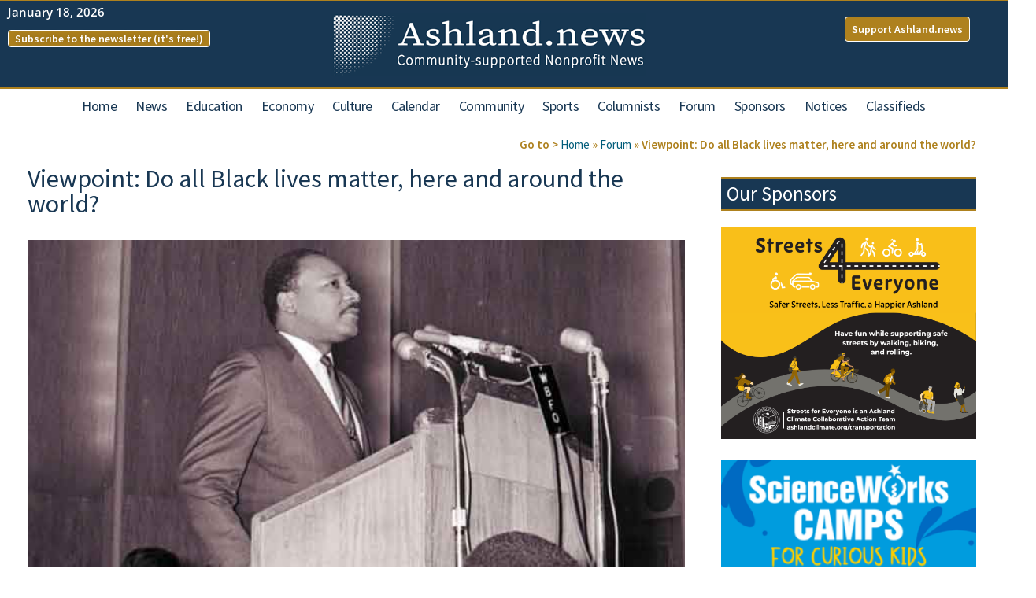

--- FILE ---
content_type: text/html; charset=UTF-8
request_url: https://ashland.news/do-all-black-lives-matter-here-and-around-the-world/
body_size: 53657
content:
<!doctype html><html lang="en-US"><head><meta charset="UTF-8"><meta name="viewport" content="width=device-width, initial-scale=1"><link rel="profile" href="https://gmpg.org/xfn/11"><meta name='robots' content='index, follow, max-image-preview:large, max-snippet:-1, max-video-preview:-1' /><title>Viewpoint: Do all Black lives matter, here and around the world? - Ashland News - Community-Supported, NonProfit News</title><meta name="description" content="&quot;Ending violence against Blacks and people of color within and outside the nation begins with rejecting the lies and myths about racism, and the core beliefs of American Exceptionalism&quot;" /><link rel="canonical" href="https://ashland.news/do-all-black-lives-matter-here-and-around-the-world/" /><meta property="og:locale" content="en_US" /><meta property="og:type" content="article" /><meta property="og:title" content="Viewpoint: Do all Black lives matter, here and around the world? - Ashland News - Community-Supported, NonProfit News" /><meta property="og:description" content="&quot;Ending violence against Blacks and people of color within and outside the nation begins with rejecting the lies and myths about racism, and the core beliefs of American Exceptionalism&quot;" /><meta property="og:url" content="https://ashland.news/do-all-black-lives-matter-here-and-around-the-world/" /><meta property="og:site_name" content="Ashland News - Community-Supported, NonProfit News" /><meta property="article:published_time" content="2022-01-17T23:38:09+00:00" /><meta property="article:modified_time" content="2022-02-11T00:57:04+00:00" /><meta property="og:image" content="https://ashland.news/wp-content/uploads/2022/01/mlk-at-buffalo-nov-1967-digital.lib_.buffalo.edu_-e1673823037237.jpg" /><meta property="og:image:width" content="660" /><meta property="og:image:height" content="389" /><meta property="og:image:type" content="image/jpeg" /><meta name="author" content="Bert Etling" /><meta name="twitter:card" content="summary_large_image" /> <script type="application/ld+json" class="yoast-schema-graph">{"@context":"https://schema.org","@graph":[{"@type":"NewsArticle","@id":"https://ashland.news/do-all-black-lives-matter-here-and-around-the-world/#article","isPartOf":{"@id":"https://ashland.news/do-all-black-lives-matter-here-and-around-the-world/"},"author":{"name":"Bert Etling","@id":"https://ashland.news/#/schema/person/45e101fee04b5a9deae0685d7dd83ee6"},"headline":"Viewpoint: Do all Black lives matter, here and around the world?","datePublished":"2022-01-17T23:38:09+00:00","dateModified":"2022-02-11T00:57:04+00:00","mainEntityOfPage":{"@id":"https://ashland.news/do-all-black-lives-matter-here-and-around-the-world/"},"wordCount":755,"publisher":{"@id":"https://ashland.news/#organization"},"image":{"@id":"https://ashland.news/do-all-black-lives-matter-here-and-around-the-world/#primaryimage"},"thumbnailUrl":"https://ashland.news/wp-content/uploads/2022/01/mlk-at-buffalo-nov-1967-digital.lib_.buffalo.edu_-e1673823037237.jpg","articleSection":["Forum","Viewpoints"],"inLanguage":"en-US"},{"@type":"WebPage","@id":"https://ashland.news/do-all-black-lives-matter-here-and-around-the-world/","url":"https://ashland.news/do-all-black-lives-matter-here-and-around-the-world/","name":"Viewpoint: Do all Black lives matter, here and around the world? - Ashland News - Community-Supported, NonProfit News","isPartOf":{"@id":"https://ashland.news/#website"},"primaryImageOfPage":{"@id":"https://ashland.news/do-all-black-lives-matter-here-and-around-the-world/#primaryimage"},"image":{"@id":"https://ashland.news/do-all-black-lives-matter-here-and-around-the-world/#primaryimage"},"thumbnailUrl":"https://ashland.news/wp-content/uploads/2022/01/mlk-at-buffalo-nov-1967-digital.lib_.buffalo.edu_-e1673823037237.jpg","datePublished":"2022-01-17T23:38:09+00:00","dateModified":"2022-02-11T00:57:04+00:00","description":"\"Ending violence against Blacks and people of color within and outside the nation begins with rejecting the lies and myths about racism, and the core beliefs of American Exceptionalism\"","breadcrumb":{"@id":"https://ashland.news/do-all-black-lives-matter-here-and-around-the-world/#breadcrumb"},"inLanguage":"en-US","potentialAction":[{"@type":"ReadAction","target":["https://ashland.news/do-all-black-lives-matter-here-and-around-the-world/"]}]},{"@type":"ImageObject","inLanguage":"en-US","@id":"https://ashland.news/do-all-black-lives-matter-here-and-around-the-world/#primaryimage","url":"https://ashland.news/wp-content/uploads/2022/01/mlk-at-buffalo-nov-1967-digital.lib_.buffalo.edu_-e1673823037237.jpg","contentUrl":"https://ashland.news/wp-content/uploads/2022/01/mlk-at-buffalo-nov-1967-digital.lib_.buffalo.edu_-e1673823037237.jpg","width":660,"height":389,"caption":"The Rev. Dr. Martin Luther King, Jr. speaking at the University at Buffalo in 1967 on a visit co-organized by John Marciano, who now lives in Talent. University at Buffalo Digital Collections photo"},{"@type":"BreadcrumbList","@id":"https://ashland.news/do-all-black-lives-matter-here-and-around-the-world/#breadcrumb","itemListElement":[{"@type":"ListItem","position":1,"name":"Home","item":"https://ashland.news/"},{"@type":"ListItem","position":2,"name":"Forum","item":"https://ashland.news/forum/"},{"@type":"ListItem","position":3,"name":"Viewpoint: Do all Black lives matter, here and around the world?"}]},{"@type":"WebSite","@id":"https://ashland.news/#website","url":"https://ashland.news/","name":"Ashland News - Community-Supported, NonProfit News","description":"Local News","publisher":{"@id":"https://ashland.news/#organization"},"potentialAction":[{"@type":"SearchAction","target":{"@type":"EntryPoint","urlTemplate":"https://ashland.news/?s={search_term_string}"},"query-input":{"@type":"PropertyValueSpecification","valueRequired":true,"valueName":"search_term_string"}}],"inLanguage":"en-US"},{"@type":"Organization","@id":"https://ashland.news/#organization","name":"Ashland News","url":"https://ashland.news/","logo":{"@type":"ImageObject","inLanguage":"en-US","@id":"https://ashland.news/#/schema/logo/image/","url":"https://ashland.news/wp-content/uploads/2022/01/cropped-Large-Rectangle-336x280-1.jpg","contentUrl":"https://ashland.news/wp-content/uploads/2022/01/cropped-Large-Rectangle-336x280-1.jpg","width":512,"height":512,"caption":"Ashland News"},"image":{"@id":"https://ashland.news/#/schema/logo/image/"}},{"@type":"Person","@id":"https://ashland.news/#/schema/person/45e101fee04b5a9deae0685d7dd83ee6","name":"Bert Etling","image":{"@type":"ImageObject","inLanguage":"en-US","@id":"https://ashland.news/#/schema/person/image/","url":"https://ashland.news/wp-content/litespeed/avatar/f3d170d6fb1cb98a50fe0828c1880175.jpg?ver=1768326935","contentUrl":"https://ashland.news/wp-content/litespeed/avatar/f3d170d6fb1cb98a50fe0828c1880175.jpg?ver=1768326935","caption":"Bert Etling"},"description":"Bert Etling is the executive editor of Ashland.news. Email him at betling@ashland.news.","url":"https://ashland.news/author/bert/"}]}</script> <link rel='dns-prefetch' href='//fonts.googleapis.com' /><link rel="alternate" type="application/rss+xml" title="Ashland News -  Community-Supported, NonProfit News &raquo; Feed" href="https://ashland.news/feed/" /><link rel="alternate" type="application/rss+xml" title="Ashland News -  Community-Supported, NonProfit News &raquo; Comments Feed" href="https://ashland.news/comments/feed/" /><link rel="alternate" type="text/calendar" title="Ashland News -  Community-Supported, NonProfit News &raquo; iCal Feed" href="https://ashland.news/events/?ical=1" /><link rel="alternate" type="application/rss+xml" title="Ashland News -  Community-Supported, NonProfit News &raquo; Viewpoint: Do all Black lives matter, here and around the world? Comments Feed" href="https://ashland.news/do-all-black-lives-matter-here-and-around-the-world/feed/" /><link rel="alternate" title="oEmbed (JSON)" type="application/json+oembed" href="https://ashland.news/wp-json/oembed/1.0/embed?url=https%3A%2F%2Fashland.news%2Fdo-all-black-lives-matter-here-and-around-the-world%2F" /><link rel="alternate" title="oEmbed (XML)" type="text/xml+oembed" href="https://ashland.news/wp-json/oembed/1.0/embed?url=https%3A%2F%2Fashland.news%2Fdo-all-black-lives-matter-here-and-around-the-world%2F&#038;format=xml" />
<script id="ashla-ready">window.advanced_ads_ready=function(e,a){a=a||"complete";var d=function(e){return"interactive"===a?"loading"!==e:"complete"===e};d(document.readyState)?e():document.addEventListener("readystatechange",(function(a){d(a.target.readyState)&&e()}),{once:"interactive"===a})},window.advanced_ads_ready_queue=window.advanced_ads_ready_queue||[];</script> <style id='wp-img-auto-sizes-contain-inline-css'>img:is([sizes=auto i],[sizes^="auto," i]){contain-intrinsic-size:3000px 1500px}
/*# sourceURL=wp-img-auto-sizes-contain-inline-css */</style><link data-optimized="1" rel='stylesheet' id='rtcl-public-css' href='https://ashland.news/wp-content/litespeed/css/f68fba3263108c2706fac294df24010d.css?ver=9bfcd' media='all' /><style id='rtcl-public-inline-css'>:root{--rtcl-primary-color:#0066bf;--rtcl-link-color:#111111;--rtcl-link-hover-color:#0066bf;--rtcl-button-bg-color:#0066bf;--rtcl-button-color:#ffffff;--rtcl-button-hover-bg-color:#3065c1;}
.rtcl .rtcl-icon, 
							.rtcl-chat-form button.rtcl-chat-send, 
							.rtcl-chat-container a.rtcl-chat-card-link .rtcl-cc-content .rtcl-cc-listing-amount,
							.rtcl-chat-container ul.rtcl-messages-list .rtcl-message span.read-receipt-status .rtcl-icon.rtcl-read{color: #0066bf;}#rtcl-chat-modal {background-color: var(--rtcl-primary-color); border-color: var(--rtcl-primary-color)}#rtcl-compare-btn-wrap a.rtcl-compare-btn, .rtcl-btn, #rtcl-compare-panel-btn, .rtcl-chat-container ul.rtcl-messages-list .rtcl-message-wrap.own-message .rtcl-message-text, .rtcl-sold-out {background : var(--rtcl-primary-color);}.rtcl a{ color: var(--rtcl-link-color)}.rtcl a:hover{ color: var(--rtcl-link-hover-color)}.rtcl .rtcl-btn{ background-color: var(--rtcl-button-bg-color); border-color:var(--rtcl-button-bg-color); }.rtcl .rtcl-btn{ color: var(--rtcl-button-color); }[class*=rtcl-slider] [class*=swiper-button-],.rtcl-carousel-slider [class*=swiper-button-] { color: var(--rtcl-button-color); }.rtcl-pagination ul.page-numbers li span.page-numbers.current,.rtcl-pagination ul.page-numbers li a.page-numbers:hover{ background-color: var(--rtcl-button-hover-bg-color); }.rtcl .rtcl-btn:hover{ background-color: var(--rtcl-button-hover-bg-color); border-color: var(--rtcl-button-hover-bg-color); }
/*# sourceURL=rtcl-public-inline-css */</style><link data-optimized="1" rel='stylesheet' id='tribe-events-pro-mini-calendar-block-styles-css' href='https://ashland.news/wp-content/litespeed/css/4d3e85e36662af985ed4488c740d6557.css?ver=31347' media='all' /><link data-optimized="1" rel='stylesheet' id='tec-variables-skeleton-css' href='https://ashland.news/wp-content/litespeed/css/1506bba36074241cf2620b1f80dc1bf2.css?ver=4aa6f' media='all' /><link data-optimized="1" rel='stylesheet' id='tec-variables-full-css' href='https://ashland.news/wp-content/litespeed/css/0bc2021b75ebec4de88fa4a40c6f86fb.css?ver=05074' media='all' /><link data-optimized="1" rel='stylesheet' id='tribe-events-v2-virtual-single-block-css' href='https://ashland.news/wp-content/litespeed/css/64a737915c769602998a86526ec7e808.css?ver=c2bc4' media='all' /><link data-optimized="1" rel='stylesheet' id='wp-block-library-css' href='https://ashland.news/wp-content/litespeed/css/3587ea38d329a34d203b1ae09ecf9f6b.css?ver=69596' media='all' /><style id='global-styles-inline-css'>:root{--wp--preset--aspect-ratio--square: 1;--wp--preset--aspect-ratio--4-3: 4/3;--wp--preset--aspect-ratio--3-4: 3/4;--wp--preset--aspect-ratio--3-2: 3/2;--wp--preset--aspect-ratio--2-3: 2/3;--wp--preset--aspect-ratio--16-9: 16/9;--wp--preset--aspect-ratio--9-16: 9/16;--wp--preset--color--black: #000000;--wp--preset--color--cyan-bluish-gray: #abb8c3;--wp--preset--color--white: #ffffff;--wp--preset--color--pale-pink: #f78da7;--wp--preset--color--vivid-red: #cf2e2e;--wp--preset--color--luminous-vivid-orange: #ff6900;--wp--preset--color--luminous-vivid-amber: #fcb900;--wp--preset--color--light-green-cyan: #7bdcb5;--wp--preset--color--vivid-green-cyan: #00d084;--wp--preset--color--pale-cyan-blue: #8ed1fc;--wp--preset--color--vivid-cyan-blue: #0693e3;--wp--preset--color--vivid-purple: #9b51e0;--wp--preset--gradient--vivid-cyan-blue-to-vivid-purple: linear-gradient(135deg,rgb(6,147,227) 0%,rgb(155,81,224) 100%);--wp--preset--gradient--light-green-cyan-to-vivid-green-cyan: linear-gradient(135deg,rgb(122,220,180) 0%,rgb(0,208,130) 100%);--wp--preset--gradient--luminous-vivid-amber-to-luminous-vivid-orange: linear-gradient(135deg,rgb(252,185,0) 0%,rgb(255,105,0) 100%);--wp--preset--gradient--luminous-vivid-orange-to-vivid-red: linear-gradient(135deg,rgb(255,105,0) 0%,rgb(207,46,46) 100%);--wp--preset--gradient--very-light-gray-to-cyan-bluish-gray: linear-gradient(135deg,rgb(238,238,238) 0%,rgb(169,184,195) 100%);--wp--preset--gradient--cool-to-warm-spectrum: linear-gradient(135deg,rgb(74,234,220) 0%,rgb(151,120,209) 20%,rgb(207,42,186) 40%,rgb(238,44,130) 60%,rgb(251,105,98) 80%,rgb(254,248,76) 100%);--wp--preset--gradient--blush-light-purple: linear-gradient(135deg,rgb(255,206,236) 0%,rgb(152,150,240) 100%);--wp--preset--gradient--blush-bordeaux: linear-gradient(135deg,rgb(254,205,165) 0%,rgb(254,45,45) 50%,rgb(107,0,62) 100%);--wp--preset--gradient--luminous-dusk: linear-gradient(135deg,rgb(255,203,112) 0%,rgb(199,81,192) 50%,rgb(65,88,208) 100%);--wp--preset--gradient--pale-ocean: linear-gradient(135deg,rgb(255,245,203) 0%,rgb(182,227,212) 50%,rgb(51,167,181) 100%);--wp--preset--gradient--electric-grass: linear-gradient(135deg,rgb(202,248,128) 0%,rgb(113,206,126) 100%);--wp--preset--gradient--midnight: linear-gradient(135deg,rgb(2,3,129) 0%,rgb(40,116,252) 100%);--wp--preset--font-size--small: 13px;--wp--preset--font-size--medium: 20px;--wp--preset--font-size--large: 36px;--wp--preset--font-size--x-large: 42px;--wp--preset--spacing--20: 0.44rem;--wp--preset--spacing--30: 0.67rem;--wp--preset--spacing--40: 1rem;--wp--preset--spacing--50: 1.5rem;--wp--preset--spacing--60: 2.25rem;--wp--preset--spacing--70: 3.38rem;--wp--preset--spacing--80: 5.06rem;--wp--preset--shadow--natural: 6px 6px 9px rgba(0, 0, 0, 0.2);--wp--preset--shadow--deep: 12px 12px 50px rgba(0, 0, 0, 0.4);--wp--preset--shadow--sharp: 6px 6px 0px rgba(0, 0, 0, 0.2);--wp--preset--shadow--outlined: 6px 6px 0px -3px rgb(255, 255, 255), 6px 6px rgb(0, 0, 0);--wp--preset--shadow--crisp: 6px 6px 0px rgb(0, 0, 0);}:root { --wp--style--global--content-size: 800px;--wp--style--global--wide-size: 1200px; }:where(body) { margin: 0; }.wp-site-blocks > .alignleft { float: left; margin-right: 2em; }.wp-site-blocks > .alignright { float: right; margin-left: 2em; }.wp-site-blocks > .aligncenter { justify-content: center; margin-left: auto; margin-right: auto; }:where(.wp-site-blocks) > * { margin-block-start: 24px; margin-block-end: 0; }:where(.wp-site-blocks) > :first-child { margin-block-start: 0; }:where(.wp-site-blocks) > :last-child { margin-block-end: 0; }:root { --wp--style--block-gap: 24px; }:root :where(.is-layout-flow) > :first-child{margin-block-start: 0;}:root :where(.is-layout-flow) > :last-child{margin-block-end: 0;}:root :where(.is-layout-flow) > *{margin-block-start: 24px;margin-block-end: 0;}:root :where(.is-layout-constrained) > :first-child{margin-block-start: 0;}:root :where(.is-layout-constrained) > :last-child{margin-block-end: 0;}:root :where(.is-layout-constrained) > *{margin-block-start: 24px;margin-block-end: 0;}:root :where(.is-layout-flex){gap: 24px;}:root :where(.is-layout-grid){gap: 24px;}.is-layout-flow > .alignleft{float: left;margin-inline-start: 0;margin-inline-end: 2em;}.is-layout-flow > .alignright{float: right;margin-inline-start: 2em;margin-inline-end: 0;}.is-layout-flow > .aligncenter{margin-left: auto !important;margin-right: auto !important;}.is-layout-constrained > .alignleft{float: left;margin-inline-start: 0;margin-inline-end: 2em;}.is-layout-constrained > .alignright{float: right;margin-inline-start: 2em;margin-inline-end: 0;}.is-layout-constrained > .aligncenter{margin-left: auto !important;margin-right: auto !important;}.is-layout-constrained > :where(:not(.alignleft):not(.alignright):not(.alignfull)){max-width: var(--wp--style--global--content-size);margin-left: auto !important;margin-right: auto !important;}.is-layout-constrained > .alignwide{max-width: var(--wp--style--global--wide-size);}body .is-layout-flex{display: flex;}.is-layout-flex{flex-wrap: wrap;align-items: center;}.is-layout-flex > :is(*, div){margin: 0;}body .is-layout-grid{display: grid;}.is-layout-grid > :is(*, div){margin: 0;}body{padding-top: 0px;padding-right: 0px;padding-bottom: 0px;padding-left: 0px;}a:where(:not(.wp-element-button)){text-decoration: underline;}:root :where(.wp-element-button, .wp-block-button__link){background-color: #32373c;border-width: 0;color: #fff;font-family: inherit;font-size: inherit;font-style: inherit;font-weight: inherit;letter-spacing: inherit;line-height: inherit;padding-top: calc(0.667em + 2px);padding-right: calc(1.333em + 2px);padding-bottom: calc(0.667em + 2px);padding-left: calc(1.333em + 2px);text-decoration: none;text-transform: inherit;}.has-black-color{color: var(--wp--preset--color--black) !important;}.has-cyan-bluish-gray-color{color: var(--wp--preset--color--cyan-bluish-gray) !important;}.has-white-color{color: var(--wp--preset--color--white) !important;}.has-pale-pink-color{color: var(--wp--preset--color--pale-pink) !important;}.has-vivid-red-color{color: var(--wp--preset--color--vivid-red) !important;}.has-luminous-vivid-orange-color{color: var(--wp--preset--color--luminous-vivid-orange) !important;}.has-luminous-vivid-amber-color{color: var(--wp--preset--color--luminous-vivid-amber) !important;}.has-light-green-cyan-color{color: var(--wp--preset--color--light-green-cyan) !important;}.has-vivid-green-cyan-color{color: var(--wp--preset--color--vivid-green-cyan) !important;}.has-pale-cyan-blue-color{color: var(--wp--preset--color--pale-cyan-blue) !important;}.has-vivid-cyan-blue-color{color: var(--wp--preset--color--vivid-cyan-blue) !important;}.has-vivid-purple-color{color: var(--wp--preset--color--vivid-purple) !important;}.has-black-background-color{background-color: var(--wp--preset--color--black) !important;}.has-cyan-bluish-gray-background-color{background-color: var(--wp--preset--color--cyan-bluish-gray) !important;}.has-white-background-color{background-color: var(--wp--preset--color--white) !important;}.has-pale-pink-background-color{background-color: var(--wp--preset--color--pale-pink) !important;}.has-vivid-red-background-color{background-color: var(--wp--preset--color--vivid-red) !important;}.has-luminous-vivid-orange-background-color{background-color: var(--wp--preset--color--luminous-vivid-orange) !important;}.has-luminous-vivid-amber-background-color{background-color: var(--wp--preset--color--luminous-vivid-amber) !important;}.has-light-green-cyan-background-color{background-color: var(--wp--preset--color--light-green-cyan) !important;}.has-vivid-green-cyan-background-color{background-color: var(--wp--preset--color--vivid-green-cyan) !important;}.has-pale-cyan-blue-background-color{background-color: var(--wp--preset--color--pale-cyan-blue) !important;}.has-vivid-cyan-blue-background-color{background-color: var(--wp--preset--color--vivid-cyan-blue) !important;}.has-vivid-purple-background-color{background-color: var(--wp--preset--color--vivid-purple) !important;}.has-black-border-color{border-color: var(--wp--preset--color--black) !important;}.has-cyan-bluish-gray-border-color{border-color: var(--wp--preset--color--cyan-bluish-gray) !important;}.has-white-border-color{border-color: var(--wp--preset--color--white) !important;}.has-pale-pink-border-color{border-color: var(--wp--preset--color--pale-pink) !important;}.has-vivid-red-border-color{border-color: var(--wp--preset--color--vivid-red) !important;}.has-luminous-vivid-orange-border-color{border-color: var(--wp--preset--color--luminous-vivid-orange) !important;}.has-luminous-vivid-amber-border-color{border-color: var(--wp--preset--color--luminous-vivid-amber) !important;}.has-light-green-cyan-border-color{border-color: var(--wp--preset--color--light-green-cyan) !important;}.has-vivid-green-cyan-border-color{border-color: var(--wp--preset--color--vivid-green-cyan) !important;}.has-pale-cyan-blue-border-color{border-color: var(--wp--preset--color--pale-cyan-blue) !important;}.has-vivid-cyan-blue-border-color{border-color: var(--wp--preset--color--vivid-cyan-blue) !important;}.has-vivid-purple-border-color{border-color: var(--wp--preset--color--vivid-purple) !important;}.has-vivid-cyan-blue-to-vivid-purple-gradient-background{background: var(--wp--preset--gradient--vivid-cyan-blue-to-vivid-purple) !important;}.has-light-green-cyan-to-vivid-green-cyan-gradient-background{background: var(--wp--preset--gradient--light-green-cyan-to-vivid-green-cyan) !important;}.has-luminous-vivid-amber-to-luminous-vivid-orange-gradient-background{background: var(--wp--preset--gradient--luminous-vivid-amber-to-luminous-vivid-orange) !important;}.has-luminous-vivid-orange-to-vivid-red-gradient-background{background: var(--wp--preset--gradient--luminous-vivid-orange-to-vivid-red) !important;}.has-very-light-gray-to-cyan-bluish-gray-gradient-background{background: var(--wp--preset--gradient--very-light-gray-to-cyan-bluish-gray) !important;}.has-cool-to-warm-spectrum-gradient-background{background: var(--wp--preset--gradient--cool-to-warm-spectrum) !important;}.has-blush-light-purple-gradient-background{background: var(--wp--preset--gradient--blush-light-purple) !important;}.has-blush-bordeaux-gradient-background{background: var(--wp--preset--gradient--blush-bordeaux) !important;}.has-luminous-dusk-gradient-background{background: var(--wp--preset--gradient--luminous-dusk) !important;}.has-pale-ocean-gradient-background{background: var(--wp--preset--gradient--pale-ocean) !important;}.has-electric-grass-gradient-background{background: var(--wp--preset--gradient--electric-grass) !important;}.has-midnight-gradient-background{background: var(--wp--preset--gradient--midnight) !important;}.has-small-font-size{font-size: var(--wp--preset--font-size--small) !important;}.has-medium-font-size{font-size: var(--wp--preset--font-size--medium) !important;}.has-large-font-size{font-size: var(--wp--preset--font-size--large) !important;}.has-x-large-font-size{font-size: var(--wp--preset--font-size--x-large) !important;}
:root :where(.wp-block-pullquote){font-size: 1.5em;line-height: 1.6;}
/*# sourceURL=global-styles-inline-css */</style><link data-optimized="1" rel='stylesheet' id='events-manager-css' href='https://ashland.news/wp-content/litespeed/css/dbf16d42f61fc4ff2e6e76b30d597c2e.css?ver=e007d' media='all' /><link data-optimized="1" rel='stylesheet' id='events-manager-pro-css' href='https://ashland.news/wp-content/litespeed/css/e56187c01c3d0925cccd3eb00bc5588a.css?ver=47427' media='all' /><link data-optimized="1" rel='stylesheet' id='weather-atlas-public-css' href='https://ashland.news/wp-content/litespeed/css/371223c1b56df2b993df2e142100b86b.css?ver=8dae3' media='all' /><link data-optimized="1" rel='stylesheet' id='weather-icons-css' href='https://ashland.news/wp-content/litespeed/css/6846a9799fb7bd8bf043fb6a4755c95f.css?ver=f6629' media='all' /><link rel='stylesheet' id='wpb-google-fonts-css' href='//fonts.googleapis.com/css?family=Open+Sans&#038;ver=a33b590b0f6091c647f68f56da7132f4' media='all' /><link data-optimized="1" rel='stylesheet' id='tribe-events-v2-single-skeleton-css' href='https://ashland.news/wp-content/litespeed/css/6ee15603c45e78e793933ffee1495d7e.css?ver=6b694' media='all' /><link data-optimized="1" rel='stylesheet' id='tribe-events-v2-single-skeleton-full-css' href='https://ashland.news/wp-content/litespeed/css/e66fefc7089ac1a54a0cea2ce10e2170.css?ver=6854d' media='all' /><link data-optimized="1" rel='stylesheet' id='tec-events-elementor-widgets-base-styles-css' href='https://ashland.news/wp-content/litespeed/css/f551199cdec139af8ef58727b4376383.css?ver=beb9d' media='all' /><link data-optimized="1" rel='stylesheet' id='classified-listing-toolkits-elementor-css-css' href='https://ashland.news/wp-content/litespeed/css/f2c6863de4f445b0ec894327baead7b6.css?ver=e6967' media='all' /><link data-optimized="1" rel='stylesheet' id='hello-elementor-css' href='https://ashland.news/wp-content/litespeed/css/5704d9c9e618989857f890125f3ebcd1.css?ver=65a44' media='all' /><link data-optimized="1" rel='stylesheet' id='hello-elementor-theme-style-css' href='https://ashland.news/wp-content/litespeed/css/9806bf6560e34747b1337336aece04c1.css?ver=698c7' media='all' /><link data-optimized="1" rel='stylesheet' id='chld_thm_cfg_child-css' href='https://ashland.news/wp-content/litespeed/css/5c6199be2fbc9478086c35a173cfeba8.css?ver=e4860' media='all' /><link data-optimized="1" rel='stylesheet' id='hello-elementor-header-footer-css' href='https://ashland.news/wp-content/litespeed/css/56f4b5b0f95762a38d46d21b6761270c.css?ver=2197e' media='all' /><link data-optimized="1" rel='stylesheet' id='gb-frontend-block-css' href='https://ashland.news/wp-content/litespeed/css/66087978f58e23aa1936c116fd30b638.css?ver=75dfe' media='all' /><link data-optimized="1" rel='stylesheet' id='elementor-frontend-css' href='https://ashland.news/wp-content/litespeed/css/2d7296c754b9f75fc912dc95d86eb7c1.css?ver=e2566' media='all' /><style id='elementor-frontend-inline-css'>.elementor-kit-27{--e-global-color-primary:#183753;--e-global-color-secondary:#AE811E;--e-global-color-text:#0E202F;--e-global-color-accent:#005C7A;--e-global-color-96e174a:#FFFFFF;--e-global-color-ce45750:#000000;--e-global-typography-primary-font-family:"Source Sans Pro";--e-global-typography-primary-font-weight:500;--e-global-typography-secondary-font-family:"Source Serif Pro";--e-global-typography-secondary-font-weight:500;--e-global-typography-text-font-family:"Source Sans Pro";--e-global-typography-text-font-size:15px;--e-global-typography-text-font-weight:500;--e-global-typography-accent-font-family:"Source Sans Pro";--e-global-typography-accent-font-weight:500;--e-global-typography-8d2a907-font-family:"Source Sans Pro";--e-global-typography-8d2a907-font-size:35px;--e-global-typography-8d2a907-font-weight:500;background-color:var( --e-global-color-96e174a );color:var( --e-global-color-text );font-family:"Source Sans Pro", Sans-serif;font-size:15px;font-weight:500;}.elementor-kit-27 button,.elementor-kit-27 input[type="button"],.elementor-kit-27 input[type="submit"],.elementor-kit-27 .elementor-button{background-color:var( --e-global-color-96e174a );color:var( --e-global-color-primary );}.elementor-kit-27 button:hover,.elementor-kit-27 button:focus,.elementor-kit-27 input[type="button"]:hover,.elementor-kit-27 input[type="button"]:focus,.elementor-kit-27 input[type="submit"]:hover,.elementor-kit-27 input[type="submit"]:focus,.elementor-kit-27 .elementor-button:hover,.elementor-kit-27 .elementor-button:focus{background-color:var( --e-global-color-text );color:var( --e-global-color-primary );}.elementor-kit-27 e-page-transition{background-color:#FFBC7D;}.elementor-kit-27 a{color:var( --e-global-color-secondary );font-weight:normal;}.elementor-kit-27 a:hover{color:#449C89;font-weight:normal;}.elementor-kit-27 h1{color:var( --e-global-color-text );font-size:32px;font-weight:400;}.elementor-kit-27 h2{color:var( --e-global-color-text );font-size:28px;font-weight:400;}.elementor-kit-27 h3{color:var( --e-global-color-text );font-size:25px;font-weight:400;}.elementor-kit-27 label{color:var( --e-global-color-text );}.elementor-kit-27 input:not([type="button"]):not([type="submit"]),.elementor-kit-27 textarea,.elementor-kit-27 .elementor-field-textual{color:var( --e-global-color-text );background-color:var( --e-global-color-96e174a );}.elementor-kit-27 input:focus:not([type="button"]):not([type="submit"]),.elementor-kit-27 textarea:focus,.elementor-kit-27 .elementor-field-textual:focus{color:var( --e-global-color-text );background-color:var( --e-global-color-96e174a );border-style:solid;border-width:1px 1px 1px 1px;border-color:var( --e-global-color-text );}.elementor-section.elementor-section-boxed > .elementor-container{max-width:1250px;}.e-con{--container-max-width:1250px;}.elementor-widget:not(:last-child){margin-block-end:20px;}.elementor-element{--widgets-spacing:20px 20px;--widgets-spacing-row:20px;--widgets-spacing-column:20px;}{}h1.entry-title{display:var(--page-title-display);}.site-header .site-branding{flex-direction:column;align-items:stretch;}.site-header{padding-inline-end:0px;padding-inline-start:0px;}.site-footer .site-branding{flex-direction:column;align-items:stretch;}@media(max-width:1024px){.elementor-section.elementor-section-boxed > .elementor-container{max-width:1024px;}.e-con{--container-max-width:1024px;}}@media(max-width:767px){.elementor-section.elementor-section-boxed > .elementor-container{max-width:767px;}.e-con{--container-max-width:767px;}}
.elementor-111 .elementor-element.elementor-element-815c896:not(.elementor-motion-effects-element-type-background), .elementor-111 .elementor-element.elementor-element-815c896 > .elementor-motion-effects-container > .elementor-motion-effects-layer{background-color:var( --e-global-color-primary );}.elementor-111 .elementor-element.elementor-element-815c896{border-style:solid;border-width:1px 0px 2px 0px;border-color:var( --e-global-color-secondary );transition:background 0.3s, border 0.3s, border-radius 0.3s, box-shadow 0.3s;}.elementor-111 .elementor-element.elementor-element-815c896 > .elementor-background-overlay{transition:background 0.3s, border-radius 0.3s, opacity 0.3s;}.elementor-bc-flex-widget .elementor-111 .elementor-element.elementor-element-5ed2da9.elementor-column .elementor-widget-wrap{align-items:flex-start;}.elementor-111 .elementor-element.elementor-element-5ed2da9.elementor-column.elementor-element[data-element_type="column"] > .elementor-widget-wrap.elementor-element-populated{align-content:flex-start;align-items:flex-start;}.elementor-widget-text-editor{font-family:var( --e-global-typography-text-font-family ), Sans-serif;font-size:var( --e-global-typography-text-font-size );font-weight:var( --e-global-typography-text-font-weight );color:var( --e-global-color-text );}.elementor-widget-text-editor.elementor-drop-cap-view-stacked .elementor-drop-cap{background-color:var( --e-global-color-primary );}.elementor-widget-text-editor.elementor-drop-cap-view-framed .elementor-drop-cap, .elementor-widget-text-editor.elementor-drop-cap-view-default .elementor-drop-cap{color:var( --e-global-color-primary );border-color:var( --e-global-color-primary );}.elementor-111 .elementor-element.elementor-element-90ed5c1 > .elementor-widget-container{margin:-7px 0px 0px 0px;}.elementor-111 .elementor-element.elementor-element-90ed5c1{columns:1;text-align:start;font-family:"Open Sans", Sans-serif;font-size:15px;font-weight:600;color:var( --e-global-color-96e174a );}.elementor-widget-button .elementor-button{background-color:var( --e-global-color-accent );font-family:var( --e-global-typography-accent-font-family ), Sans-serif;font-weight:var( --e-global-typography-accent-font-weight );}.elementor-111 .elementor-element.elementor-element-28bee76 .elementor-button{background-color:var( --e-global-color-secondary );font-family:"Source Sans Pro", Sans-serif;font-size:14px;font-weight:600;text-decoration:none;text-shadow:0px 0px 10px rgba(0,0,0,0.3);fill:var( --e-global-color-96e174a );color:var( --e-global-color-96e174a );border-style:solid;border-width:1px 1px 1px 1px;border-color:var( --e-global-color-96e174a );border-radius:4px 4px 4px 4px;padding:3px 8px 3px 8px;}.elementor-111 .elementor-element.elementor-element-28bee76 .elementor-button:hover, .elementor-111 .elementor-element.elementor-element-28bee76 .elementor-button:focus{background-color:var( --e-global-color-96e174a );color:var( --e-global-color-primary );}.elementor-111 .elementor-element.elementor-element-28bee76 > .elementor-widget-container{margin:-8px 0px 0px 0px;}.elementor-111 .elementor-element.elementor-element-28bee76 .elementor-button:hover svg, .elementor-111 .elementor-element.elementor-element-28bee76 .elementor-button:focus svg{fill:var( --e-global-color-primary );}.elementor-111 .elementor-element.elementor-element-6170006 .elementor-button{background-color:var( --e-global-color-secondary );font-family:"Source Sans Pro", Sans-serif;font-size:14px;font-weight:600;text-decoration:none;text-shadow:0px 0px 10px rgba(0,0,0,0.3);fill:var( --e-global-color-96e174a );color:var( --e-global-color-96e174a );border-style:solid;border-width:1px 1px 1px 1px;border-color:var( --e-global-color-96e174a );border-radius:4px 4px 4px 4px;padding:3px 44px 3px 8px;}.elementor-111 .elementor-element.elementor-element-6170006 .elementor-button:hover, .elementor-111 .elementor-element.elementor-element-6170006 .elementor-button:focus{background-color:var( --e-global-color-96e174a );color:var( --e-global-color-primary );}.elementor-111 .elementor-element.elementor-element-6170006 > .elementor-widget-container{margin:-12px 0px 0px 0px;padding:0px 15px 0px 0px;}.elementor-111 .elementor-element.elementor-element-6170006 .elementor-button:hover svg, .elementor-111 .elementor-element.elementor-element-6170006 .elementor-button:focus svg{fill:var( --e-global-color-primary );}.elementor-111 .elementor-element.elementor-element-6c6fb51 > .elementor-element-populated{padding:15px 0px 15px 0px;}.elementor-widget-image .widget-image-caption{color:var( --e-global-color-text );font-family:var( --e-global-typography-text-font-family ), Sans-serif;font-size:var( --e-global-typography-text-font-size );font-weight:var( --e-global-typography-text-font-weight );}.elementor-111 .elementor-element.elementor-element-2b1ad21{text-align:center;}.elementor-111 .elementor-element.elementor-element-e1a0e82 > .elementor-element-populated{margin:10px 0px 0px 0px;--e-column-margin-right:0px;--e-column-margin-left:0px;}.elementor-111 .elementor-element.elementor-element-b34a001 .elementor-button{background-color:var( --e-global-color-secondary );font-family:"Source Sans Pro", Sans-serif;font-size:14px;font-weight:600;text-decoration:none;fill:var( --e-global-color-96e174a );color:var( --e-global-color-96e174a );border-style:solid;border-width:1px 1px 1px 1px;border-color:var( --e-global-color-96e174a );border-radius:4px 4px 4px 4px;padding:8px 8px 8px 8px;}.elementor-111 .elementor-element.elementor-element-b34a001 .elementor-button:hover, .elementor-111 .elementor-element.elementor-element-b34a001 .elementor-button:focus{background-color:var( --e-global-color-96e174a );color:var( --e-global-color-primary );}.elementor-111 .elementor-element.elementor-element-b34a001 .elementor-button:hover svg, .elementor-111 .elementor-element.elementor-element-b34a001 .elementor-button:focus svg{fill:var( --e-global-color-primary );}.elementor-111 .elementor-element.elementor-element-84b2236 .elementor-button{background-color:var( --e-global-color-secondary );font-family:"Source Sans Pro", Sans-serif;font-size:14px;font-weight:600;text-decoration:none;fill:var( --e-global-color-96e174a );color:var( --e-global-color-96e174a );border-style:solid;border-width:1px 1px 1px 1px;border-color:var( --e-global-color-96e174a );border-radius:4px 4px 4px 4px;padding:8px 8px 8px 8px;}.elementor-111 .elementor-element.elementor-element-84b2236 .elementor-button:hover, .elementor-111 .elementor-element.elementor-element-84b2236 .elementor-button:focus{background-color:var( --e-global-color-96e174a );color:var( --e-global-color-primary );}.elementor-111 .elementor-element.elementor-element-84b2236 > .elementor-widget-container{margin:-12px 0px 0px 0px;}.elementor-111 .elementor-element.elementor-element-84b2236 .elementor-button:hover svg, .elementor-111 .elementor-element.elementor-element-84b2236 .elementor-button:focus svg{fill:var( --e-global-color-primary );}.elementor-111 .elementor-element.elementor-element-9b8c150{border-style:solid;border-width:0px 0px 1px 0px;border-color:var( --e-global-color-primary );transition:background 0.3s, border 0.3s, border-radius 0.3s, box-shadow 0.3s;margin-top:0px;margin-bottom:0px;padding:0px 0px 0px 0px;}.elementor-111 .elementor-element.elementor-element-9b8c150 > .elementor-background-overlay{transition:background 0.3s, border-radius 0.3s, opacity 0.3s;}.elementor-111 .elementor-element.elementor-element-de1e484 > .elementor-element-populated{margin:0px 0px 0px 0px;--e-column-margin-right:0px;--e-column-margin-left:0px;padding:0px 0px 0px 0px;}.elementor-widget-nav-menu .elementor-nav-menu .elementor-item{font-family:var( --e-global-typography-primary-font-family ), Sans-serif;font-weight:var( --e-global-typography-primary-font-weight );}.elementor-widget-nav-menu .elementor-nav-menu--main .elementor-item{color:var( --e-global-color-text );fill:var( --e-global-color-text );}.elementor-widget-nav-menu .elementor-nav-menu--main .elementor-item:hover,
					.elementor-widget-nav-menu .elementor-nav-menu--main .elementor-item.elementor-item-active,
					.elementor-widget-nav-menu .elementor-nav-menu--main .elementor-item.highlighted,
					.elementor-widget-nav-menu .elementor-nav-menu--main .elementor-item:focus{color:var( --e-global-color-accent );fill:var( --e-global-color-accent );}.elementor-widget-nav-menu .elementor-nav-menu--main:not(.e--pointer-framed) .elementor-item:before,
					.elementor-widget-nav-menu .elementor-nav-menu--main:not(.e--pointer-framed) .elementor-item:after{background-color:var( --e-global-color-accent );}.elementor-widget-nav-menu .e--pointer-framed .elementor-item:before,
					.elementor-widget-nav-menu .e--pointer-framed .elementor-item:after{border-color:var( --e-global-color-accent );}.elementor-widget-nav-menu{--e-nav-menu-divider-color:var( --e-global-color-text );}.elementor-widget-nav-menu .elementor-nav-menu--dropdown .elementor-item, .elementor-widget-nav-menu .elementor-nav-menu--dropdown  .elementor-sub-item{font-family:var( --e-global-typography-accent-font-family ), Sans-serif;font-weight:var( --e-global-typography-accent-font-weight );}.elementor-111 .elementor-element.elementor-element-b850ee5 > .elementor-widget-container{margin:4px 0px 4px 0px;padding:0px 0px 0px 0px;}.elementor-111 .elementor-element.elementor-element-b850ee5 .elementor-menu-toggle{margin:0 auto;background-color:var( --e-global-color-primary );}.elementor-111 .elementor-element.elementor-element-b850ee5 .elementor-nav-menu .elementor-item{font-family:"Source Sans Pro", Sans-serif;font-size:18px;font-weight:500;text-decoration:none;letter-spacing:-0.5px;}.elementor-111 .elementor-element.elementor-element-b850ee5 .elementor-nav-menu--main .elementor-item{color:var( --e-global-color-primary );fill:var( --e-global-color-primary );padding-left:12px;padding-right:12px;padding-top:8px;padding-bottom:8px;}.elementor-111 .elementor-element.elementor-element-b850ee5 .elementor-nav-menu--main .elementor-item:hover,
					.elementor-111 .elementor-element.elementor-element-b850ee5 .elementor-nav-menu--main .elementor-item.elementor-item-active,
					.elementor-111 .elementor-element.elementor-element-b850ee5 .elementor-nav-menu--main .elementor-item.highlighted,
					.elementor-111 .elementor-element.elementor-element-b850ee5 .elementor-nav-menu--main .elementor-item:focus{color:#fff;}.elementor-111 .elementor-element.elementor-element-b850ee5 .elementor-nav-menu--main:not(.e--pointer-framed) .elementor-item:before,
					.elementor-111 .elementor-element.elementor-element-b850ee5 .elementor-nav-menu--main:not(.e--pointer-framed) .elementor-item:after{background-color:var( --e-global-color-primary );}.elementor-111 .elementor-element.elementor-element-b850ee5 .e--pointer-framed .elementor-item:before,
					.elementor-111 .elementor-element.elementor-element-b850ee5 .e--pointer-framed .elementor-item:after{border-color:var( --e-global-color-primary );}.elementor-111 .elementor-element.elementor-element-b850ee5 .elementor-nav-menu--main .elementor-item.elementor-item-active{color:var( --e-global-color-96e174a );}.elementor-111 .elementor-element.elementor-element-b850ee5 .elementor-nav-menu--main:not(.e--pointer-framed) .elementor-item.elementor-item-active:before,
					.elementor-111 .elementor-element.elementor-element-b850ee5 .elementor-nav-menu--main:not(.e--pointer-framed) .elementor-item.elementor-item-active:after{background-color:var( --e-global-color-primary );}.elementor-111 .elementor-element.elementor-element-b850ee5 .e--pointer-framed .elementor-item.elementor-item-active:before,
					.elementor-111 .elementor-element.elementor-element-b850ee5 .e--pointer-framed .elementor-item.elementor-item-active:after{border-color:var( --e-global-color-primary );}.elementor-111 .elementor-element.elementor-element-b850ee5{--e-nav-menu-horizontal-menu-item-margin:calc( 0px / 2 );}.elementor-111 .elementor-element.elementor-element-b850ee5 .elementor-nav-menu--main:not(.elementor-nav-menu--layout-horizontal) .elementor-nav-menu > li:not(:last-child){margin-bottom:0px;}.elementor-111 .elementor-element.elementor-element-b850ee5 .elementor-nav-menu--dropdown a, .elementor-111 .elementor-element.elementor-element-b850ee5 .elementor-menu-toggle{color:var( --e-global-color-primary );fill:var( --e-global-color-primary );}.elementor-111 .elementor-element.elementor-element-b850ee5 .elementor-nav-menu--dropdown{background-color:var( --e-global-color-96e174a );border-style:solid;border-width:1px 1px 1px 1px;border-color:var( --e-global-color-primary );}.elementor-111 .elementor-element.elementor-element-b850ee5 .elementor-nav-menu--dropdown a:hover,
					.elementor-111 .elementor-element.elementor-element-b850ee5 .elementor-nav-menu--dropdown a:focus,
					.elementor-111 .elementor-element.elementor-element-b850ee5 .elementor-nav-menu--dropdown a.elementor-item-active,
					.elementor-111 .elementor-element.elementor-element-b850ee5 .elementor-nav-menu--dropdown a.highlighted,
					.elementor-111 .elementor-element.elementor-element-b850ee5 .elementor-menu-toggle:hover,
					.elementor-111 .elementor-element.elementor-element-b850ee5 .elementor-menu-toggle:focus{color:var( --e-global-color-96e174a );}.elementor-111 .elementor-element.elementor-element-b850ee5 .elementor-nav-menu--dropdown a:hover,
					.elementor-111 .elementor-element.elementor-element-b850ee5 .elementor-nav-menu--dropdown a:focus,
					.elementor-111 .elementor-element.elementor-element-b850ee5 .elementor-nav-menu--dropdown a.elementor-item-active,
					.elementor-111 .elementor-element.elementor-element-b850ee5 .elementor-nav-menu--dropdown a.highlighted{background-color:var( --e-global-color-primary );}.elementor-111 .elementor-element.elementor-element-b850ee5 .elementor-nav-menu--dropdown a.elementor-item-active{color:var( --e-global-color-96e174a );background-color:var( --e-global-color-primary );}.elementor-111 .elementor-element.elementor-element-b850ee5 .elementor-nav-menu--dropdown .elementor-item, .elementor-111 .elementor-element.elementor-element-b850ee5 .elementor-nav-menu--dropdown  .elementor-sub-item{font-family:"Source Sans Pro", Sans-serif;font-size:17px;font-weight:500;text-decoration:none;}.elementor-111 .elementor-element.elementor-element-b850ee5 .elementor-nav-menu--dropdown a{padding-left:10px;padding-right:10px;padding-top:10px;padding-bottom:10px;}.elementor-111 .elementor-element.elementor-element-b850ee5 .elementor-nav-menu--main > .elementor-nav-menu > li > .elementor-nav-menu--dropdown, .elementor-111 .elementor-element.elementor-element-b850ee5 .elementor-nav-menu__container.elementor-nav-menu--dropdown{margin-top:1px !important;}.elementor-111 .elementor-element.elementor-element-b850ee5 div.elementor-menu-toggle{color:var( --e-global-color-96e174a );}.elementor-111 .elementor-element.elementor-element-b850ee5 div.elementor-menu-toggle svg{fill:var( --e-global-color-96e174a );}.elementor-111 .elementor-element.elementor-element-b850ee5 div.elementor-menu-toggle:hover, .elementor-111 .elementor-element.elementor-element-b850ee5 div.elementor-menu-toggle:focus{color:var( --e-global-color-96e174a );}.elementor-111 .elementor-element.elementor-element-b850ee5 div.elementor-menu-toggle:hover svg, .elementor-111 .elementor-element.elementor-element-b850ee5 div.elementor-menu-toggle:focus svg{fill:var( --e-global-color-96e174a );}.elementor-111 .elementor-element.elementor-element-b850ee5 .elementor-menu-toggle:hover, .elementor-111 .elementor-element.elementor-element-b850ee5 .elementor-menu-toggle:focus{background-color:var( --e-global-color-primary );}.elementor-theme-builder-content-area{height:400px;}.elementor-location-header:before, .elementor-location-footer:before{content:"";display:table;clear:both;}@media(max-width:1200px){.elementor-111 .elementor-element.elementor-element-b850ee5 .elementor-nav-menu .elementor-item{font-size:16px;}.elementor-111 .elementor-element.elementor-element-b850ee5 .elementor-nav-menu--main .elementor-item{padding-left:10px;padding-right:10px;}}@media(min-width:768px){.elementor-111 .elementor-element.elementor-element-5ed2da9{width:33%;}.elementor-111 .elementor-element.elementor-element-6c6fb51{width:33.332%;}.elementor-111 .elementor-element.elementor-element-e1a0e82{width:33%;}}@media(max-width:1024px){.elementor-widget-text-editor{font-size:var( --e-global-typography-text-font-size );}.elementor-111 .elementor-element.elementor-element-6170006 .elementor-button{padding:3px 31px 3px 65px;}.elementor-widget-image .widget-image-caption{font-size:var( --e-global-typography-text-font-size );}.elementor-111 .elementor-element.elementor-element-2b1ad21 img{width:100%;}}@media(max-width:767px){.elementor-111 .elementor-element.elementor-element-5ed2da9 > .elementor-element-populated{padding:4px 0px 0px 4px;}.elementor-widget-text-editor{font-size:var( --e-global-typography-text-font-size );}.elementor-111 .elementor-element.elementor-element-90ed5c1 > .elementor-widget-container{margin:0px 0px 0px 0px;}.elementor-111 .elementor-element.elementor-element-90ed5c1{text-align:center;}.elementor-111 .elementor-element.elementor-element-6170006 > .elementor-widget-container{margin:-12px 0px 0px 15px;}.elementor-111 .elementor-element.elementor-element-6170006 .elementor-button{padding:3px 28px 3px 21px;}.elementor-111 .elementor-element.elementor-element-6c6fb51 > .elementor-element-populated{padding:8px 0px 0px 0px;}.elementor-widget-image .widget-image-caption{font-size:var( --e-global-typography-text-font-size );}.elementor-111 .elementor-element.elementor-element-2b1ad21 img{width:79%;}.elementor-bc-flex-widget .elementor-111 .elementor-element.elementor-element-e1a0e82.elementor-column .elementor-widget-wrap{align-items:space-between;}.elementor-111 .elementor-element.elementor-element-e1a0e82.elementor-column.elementor-element[data-element_type="column"] > .elementor-widget-wrap.elementor-element-populated{align-content:space-between;align-items:space-between;}.elementor-111 .elementor-element.elementor-element-e1a0e82.elementor-column > .elementor-widget-wrap{justify-content:space-around;}.elementor-111 .elementor-element.elementor-element-e1a0e82 > .elementor-element-populated{margin:0px 0px -15px 0px;--e-column-margin-right:0px;--e-column-margin-left:0px;}.elementor-111 .elementor-element.elementor-element-b34a001{width:auto;max-width:auto;}.elementor-111 .elementor-element.elementor-element-b34a001 > .elementor-widget-container{margin:0px 0px 0px 0px;}.elementor-111 .elementor-element.elementor-element-84b2236{width:auto;max-width:auto;}.elementor-111 .elementor-element.elementor-element-84b2236 > .elementor-widget-container{margin:0px 0px 0px 0px;}.elementor-111 .elementor-element.elementor-element-9b8c150{margin-top:0px;margin-bottom:0px;padding:0px 0px 0px 0px;}.elementor-111 .elementor-element.elementor-element-b850ee5 > .elementor-widget-container{padding:0px 0px 0px 0px;}.elementor-111 .elementor-element.elementor-element-b850ee5 .elementor-nav-menu--main > .elementor-nav-menu > li > .elementor-nav-menu--dropdown, .elementor-111 .elementor-element.elementor-element-b850ee5 .elementor-nav-menu__container.elementor-nav-menu--dropdown{margin-top:0px !important;}}/* Start custom CSS for nav-menu, class: .elementor-element-b850ee5 */.elementor-item.has-submenu .sub-arrow {
display: none;
}

.elementor-item.has-submenu:after {
    content: "";
    width: 0;
    height: 0;
    border-left: 6px solid transparent;
    border-right: 6px solid transparent;
    border-top: 6px solid currentColor;
    display: inline-block;
    transform: translateY(-50%);
    opacity: 0 !important;
    right: 0;
    /* set spacing between menu item text and arrow */
    margin-right: 0;
    /* set vertical alignment of arrow */
    margin-top: 7px;
}

.elementor-menu-toggle:after{
    position: relative;
    padding-right: 1px;
    content: "Menu";
    font-weight: 400;
    color: #ffffff
    }/* End custom CSS */
.elementor-678 .elementor-element.elementor-element-33d2317 > .elementor-container > .elementor-column > .elementor-widget-wrap{align-content:flex-start;align-items:flex-start;}.elementor-678 .elementor-element.elementor-element-33d2317:not(.elementor-motion-effects-element-type-background), .elementor-678 .elementor-element.elementor-element-33d2317 > .elementor-motion-effects-container > .elementor-motion-effects-layer{background-color:#0E202F;}.elementor-678 .elementor-element.elementor-element-33d2317{border-style:solid;border-width:6px 0px 0px 0px;border-color:var( --e-global-color-secondary );transition:background 0.3s, border 0.3s, border-radius 0.3s, box-shadow 0.3s;margin-top:0px;margin-bottom:0px;padding:51px 0px 0px 0px;}.elementor-678 .elementor-element.elementor-element-33d2317 > .elementor-background-overlay{transition:background 0.3s, border-radius 0.3s, opacity 0.3s;}.elementor-widget-heading .elementor-heading-title{font-family:var( --e-global-typography-primary-font-family ), Sans-serif;font-weight:var( --e-global-typography-primary-font-weight );color:var( --e-global-color-primary );}.elementor-678 .elementor-element.elementor-element-e74632e .elementor-heading-title{color:var( --e-global-color-96e174a );}.elementor-widget-divider{--divider-color:var( --e-global-color-secondary );}.elementor-widget-divider .elementor-divider__text{color:var( --e-global-color-secondary );font-family:var( --e-global-typography-secondary-font-family ), Sans-serif;font-weight:var( --e-global-typography-secondary-font-weight );}.elementor-widget-divider.elementor-view-stacked .elementor-icon{background-color:var( --e-global-color-secondary );}.elementor-widget-divider.elementor-view-framed .elementor-icon, .elementor-widget-divider.elementor-view-default .elementor-icon{color:var( --e-global-color-secondary );border-color:var( --e-global-color-secondary );}.elementor-widget-divider.elementor-view-framed .elementor-icon, .elementor-widget-divider.elementor-view-default .elementor-icon svg{fill:var( --e-global-color-secondary );}.elementor-678 .elementor-element.elementor-element-c3d7230{--divider-border-style:solid;--divider-color:var( --e-global-color-secondary );--divider-border-width:1px;}.elementor-678 .elementor-element.elementor-element-c3d7230 > .elementor-widget-container{margin:-15px 0px 0px 0px;}.elementor-678 .elementor-element.elementor-element-c3d7230 .elementor-divider-separator{width:100%;}.elementor-678 .elementor-element.elementor-element-c3d7230 .elementor-divider{padding-block-start:2px;padding-block-end:2px;}.elementor-widget-icon-list .elementor-icon-list-item:not(:last-child):after{border-color:var( --e-global-color-text );}.elementor-widget-icon-list .elementor-icon-list-icon i{color:var( --e-global-color-primary );}.elementor-widget-icon-list .elementor-icon-list-icon svg{fill:var( --e-global-color-primary );}.elementor-widget-icon-list .elementor-icon-list-item > .elementor-icon-list-text, .elementor-widget-icon-list .elementor-icon-list-item > a{font-family:var( --e-global-typography-text-font-family ), Sans-serif;font-size:var( --e-global-typography-text-font-size );font-weight:var( --e-global-typography-text-font-weight );}.elementor-widget-icon-list .elementor-icon-list-text{color:var( --e-global-color-secondary );}.elementor-678 .elementor-element.elementor-element-63d0aa1 .elementor-icon-list-icon i{transition:color 0.3s;}.elementor-678 .elementor-element.elementor-element-63d0aa1 .elementor-icon-list-icon svg{transition:fill 0.3s;}.elementor-678 .elementor-element.elementor-element-63d0aa1{--e-icon-list-icon-size:14px;--icon-vertical-offset:0px;}.elementor-678 .elementor-element.elementor-element-63d0aa1 .elementor-icon-list-text{color:var( --e-global-color-96e174a );transition:color 0.3s;}.elementor-678 .elementor-element.elementor-element-63d0aa1 .elementor-icon-list-item:hover .elementor-icon-list-text{color:var( --e-global-color-secondary );}.elementor-678 .elementor-element.elementor-element-47b36a6 > .elementor-widget-container{margin:0px 0px -12px 0px;}.elementor-678 .elementor-element.elementor-element-47b36a6 .elementor-heading-title{font-family:"Source Sans Pro", Sans-serif;font-size:14px;font-weight:500;color:var( --e-global-color-96e174a );}.elementor-widget-icon.elementor-view-stacked .elementor-icon{background-color:var( --e-global-color-primary );}.elementor-widget-icon.elementor-view-framed .elementor-icon, .elementor-widget-icon.elementor-view-default .elementor-icon{color:var( --e-global-color-primary );border-color:var( --e-global-color-primary );}.elementor-widget-icon.elementor-view-framed .elementor-icon, .elementor-widget-icon.elementor-view-default .elementor-icon svg{fill:var( --e-global-color-primary );}.elementor-678 .elementor-element.elementor-element-4f8a3b9 > .elementor-widget-container{margin:-25px 0px 0px 0px;}.elementor-678 .elementor-element.elementor-element-4f8a3b9 .elementor-icon-wrapper{text-align:start;}.elementor-678 .elementor-element.elementor-element-4f8a3b9 .elementor-icon{font-size:140px;}.elementor-678 .elementor-element.elementor-element-4f8a3b9 .elementor-icon svg{height:140px;}.elementor-678 .elementor-element.elementor-element-d5a9bb4 .elementor-heading-title{color:var( --e-global-color-96e174a );}.elementor-678 .elementor-element.elementor-element-251310a{--divider-border-style:solid;--divider-color:var( --e-global-color-secondary );--divider-border-width:1px;}.elementor-678 .elementor-element.elementor-element-251310a > .elementor-widget-container{margin:-15px 0px 0px 0px;}.elementor-678 .elementor-element.elementor-element-251310a .elementor-divider-separator{width:100%;}.elementor-678 .elementor-element.elementor-element-251310a .elementor-divider{padding-block-start:2px;padding-block-end:2px;}.elementor-widget-text-editor{font-family:var( --e-global-typography-text-font-family ), Sans-serif;font-size:var( --e-global-typography-text-font-size );font-weight:var( --e-global-typography-text-font-weight );color:var( --e-global-color-text );}.elementor-widget-text-editor.elementor-drop-cap-view-stacked .elementor-drop-cap{background-color:var( --e-global-color-primary );}.elementor-widget-text-editor.elementor-drop-cap-view-framed .elementor-drop-cap, .elementor-widget-text-editor.elementor-drop-cap-view-default .elementor-drop-cap{color:var( --e-global-color-primary );border-color:var( --e-global-color-primary );}.elementor-678 .elementor-element.elementor-element-8b8061c{font-family:"Source Sans Pro", Sans-serif;font-size:15px;font-weight:500;line-height:14px;color:var( --e-global-color-96e174a );}.elementor-678 .elementor-element.elementor-element-08362f4 > .elementor-widget-container{margin:-10px 0px 0px 0px;}.elementor-widget-form .elementor-field-group > label, .elementor-widget-form .elementor-field-subgroup label{color:var( --e-global-color-text );}.elementor-widget-form .elementor-field-group > label{font-family:var( --e-global-typography-text-font-family ), Sans-serif;font-size:var( --e-global-typography-text-font-size );font-weight:var( --e-global-typography-text-font-weight );}.elementor-widget-form .elementor-field-type-html{color:var( --e-global-color-text );font-family:var( --e-global-typography-text-font-family ), Sans-serif;font-size:var( --e-global-typography-text-font-size );font-weight:var( --e-global-typography-text-font-weight );}.elementor-widget-form .elementor-field-group .elementor-field{color:var( --e-global-color-text );}.elementor-widget-form .elementor-field-group .elementor-field, .elementor-widget-form .elementor-field-subgroup label{font-family:var( --e-global-typography-text-font-family ), Sans-serif;font-size:var( --e-global-typography-text-font-size );font-weight:var( --e-global-typography-text-font-weight );}.elementor-widget-form .elementor-button{font-family:var( --e-global-typography-accent-font-family ), Sans-serif;font-weight:var( --e-global-typography-accent-font-weight );}.elementor-widget-form .e-form__buttons__wrapper__button-next{background-color:var( --e-global-color-accent );}.elementor-widget-form .elementor-button[type="submit"]{background-color:var( --e-global-color-accent );}.elementor-widget-form .e-form__buttons__wrapper__button-previous{background-color:var( --e-global-color-accent );}.elementor-widget-form .elementor-message{font-family:var( --e-global-typography-text-font-family ), Sans-serif;font-size:var( --e-global-typography-text-font-size );font-weight:var( --e-global-typography-text-font-weight );}.elementor-widget-form .e-form__indicators__indicator, .elementor-widget-form .e-form__indicators__indicator__label{font-family:var( --e-global-typography-accent-font-family ), Sans-serif;font-weight:var( --e-global-typography-accent-font-weight );}.elementor-widget-form{--e-form-steps-indicator-inactive-primary-color:var( --e-global-color-text );--e-form-steps-indicator-active-primary-color:var( --e-global-color-accent );--e-form-steps-indicator-completed-primary-color:var( --e-global-color-accent );--e-form-steps-indicator-progress-color:var( --e-global-color-accent );--e-form-steps-indicator-progress-background-color:var( --e-global-color-text );--e-form-steps-indicator-progress-meter-color:var( --e-global-color-text );}.elementor-widget-form .e-form__indicators__indicator__progress__meter{font-family:var( --e-global-typography-accent-font-family ), Sans-serif;font-weight:var( --e-global-typography-accent-font-weight );}.elementor-678 .elementor-element.elementor-element-efa846b .elementor-field-group{padding-right:calc( 10px/2 );padding-left:calc( 10px/2 );margin-bottom:10px;}.elementor-678 .elementor-element.elementor-element-efa846b .elementor-form-fields-wrapper{margin-left:calc( -10px/2 );margin-right:calc( -10px/2 );margin-bottom:-10px;}.elementor-678 .elementor-element.elementor-element-efa846b .elementor-field-group.recaptcha_v3-bottomleft, .elementor-678 .elementor-element.elementor-element-efa846b .elementor-field-group.recaptcha_v3-bottomright{margin-bottom:0;}body.rtl .elementor-678 .elementor-element.elementor-element-efa846b .elementor-labels-inline .elementor-field-group > label{padding-left:0px;}body:not(.rtl) .elementor-678 .elementor-element.elementor-element-efa846b .elementor-labels-inline .elementor-field-group > label{padding-right:0px;}body .elementor-678 .elementor-element.elementor-element-efa846b .elementor-labels-above .elementor-field-group > label{padding-bottom:0px;}.elementor-678 .elementor-element.elementor-element-efa846b .elementor-field-type-html{padding-bottom:0px;}.elementor-678 .elementor-element.elementor-element-efa846b .elementor-field-group .elementor-field:not(.elementor-select-wrapper){background-color:#ffffff;}.elementor-678 .elementor-element.elementor-element-efa846b .elementor-field-group .elementor-select-wrapper select{background-color:#ffffff;}.elementor-678 .elementor-element.elementor-element-efa846b .elementor-button{border-style:solid;border-width:1px 1px 1px 1px;}.elementor-678 .elementor-element.elementor-element-efa846b .e-form__buttons__wrapper__button-next{background-color:var( --e-global-color-secondary );color:#ffffff;}.elementor-678 .elementor-element.elementor-element-efa846b .elementor-button[type="submit"]{background-color:var( --e-global-color-secondary );color:#ffffff;}.elementor-678 .elementor-element.elementor-element-efa846b .elementor-button[type="submit"] svg *{fill:#ffffff;}.elementor-678 .elementor-element.elementor-element-efa846b .e-form__buttons__wrapper__button-previous{color:#ffffff;}.elementor-678 .elementor-element.elementor-element-efa846b .e-form__buttons__wrapper__button-next:hover{background-color:var( --e-global-color-accent );color:#ffffff;}.elementor-678 .elementor-element.elementor-element-efa846b .elementor-button[type="submit"]:hover{background-color:var( --e-global-color-accent );color:#ffffff;}.elementor-678 .elementor-element.elementor-element-efa846b .elementor-button[type="submit"]:hover svg *{fill:#ffffff;}.elementor-678 .elementor-element.elementor-element-efa846b .e-form__buttons__wrapper__button-previous:hover{color:#ffffff;}.elementor-678 .elementor-element.elementor-element-efa846b{--e-form-steps-indicators-spacing:20px;--e-form-steps-indicator-padding:30px;--e-form-steps-indicator-inactive-secondary-color:#ffffff;--e-form-steps-indicator-active-secondary-color:#ffffff;--e-form-steps-indicator-completed-secondary-color:#ffffff;--e-form-steps-divider-width:1px;--e-form-steps-divider-gap:10px;}.elementor-678 .elementor-element.elementor-element-00194b3 .elementor-heading-title{color:var( --e-global-color-96e174a );}.elementor-678 .elementor-element.elementor-element-d77ca3e{--divider-border-style:solid;--divider-color:var( --e-global-color-secondary );--divider-border-width:1px;}.elementor-678 .elementor-element.elementor-element-d77ca3e > .elementor-widget-container{margin:-15px 0px 0px 0px;}.elementor-678 .elementor-element.elementor-element-d77ca3e .elementor-divider-separator{width:100%;}.elementor-678 .elementor-element.elementor-element-d77ca3e .elementor-divider{padding-block-start:2px;padding-block-end:2px;}.elementor-678 .elementor-element.elementor-element-b260eca .elementor-icon-list-items:not(.elementor-inline-items) .elementor-icon-list-item:not(:last-child){padding-block-end:calc(10px/2);}.elementor-678 .elementor-element.elementor-element-b260eca .elementor-icon-list-items:not(.elementor-inline-items) .elementor-icon-list-item:not(:first-child){margin-block-start:calc(10px/2);}.elementor-678 .elementor-element.elementor-element-b260eca .elementor-icon-list-items.elementor-inline-items .elementor-icon-list-item{margin-inline:calc(10px/2);}.elementor-678 .elementor-element.elementor-element-b260eca .elementor-icon-list-items.elementor-inline-items{margin-inline:calc(-10px/2);}.elementor-678 .elementor-element.elementor-element-b260eca .elementor-icon-list-items.elementor-inline-items .elementor-icon-list-item:after{inset-inline-end:calc(-10px/2);}.elementor-678 .elementor-element.elementor-element-b260eca .elementor-icon-list-icon i{color:var( --e-global-color-96e174a );transition:color 0.3s;}.elementor-678 .elementor-element.elementor-element-b260eca .elementor-icon-list-icon svg{fill:var( --e-global-color-96e174a );transition:fill 0.3s;}.elementor-678 .elementor-element.elementor-element-b260eca .elementor-icon-list-item:hover .elementor-icon-list-icon i{color:var( --e-global-color-secondary );}.elementor-678 .elementor-element.elementor-element-b260eca .elementor-icon-list-item:hover .elementor-icon-list-icon svg{fill:var( --e-global-color-secondary );}.elementor-678 .elementor-element.elementor-element-b260eca{--e-icon-list-icon-size:18px;--icon-vertical-offset:0px;}.elementor-678 .elementor-element.elementor-element-b260eca .elementor-icon-list-item > .elementor-icon-list-text, .elementor-678 .elementor-element.elementor-element-b260eca .elementor-icon-list-item > a{font-family:"Source Sans Pro", Sans-serif;font-size:15px;font-weight:500;text-decoration:none;}.elementor-678 .elementor-element.elementor-element-b260eca .elementor-icon-list-text{color:var( --e-global-color-96e174a );transition:color 0.3s;}.elementor-678 .elementor-element.elementor-element-b260eca .elementor-icon-list-item:hover .elementor-icon-list-text{color:var( --e-global-color-secondary );}.elementor-678 .elementor-element.elementor-element-f2b9e86{--grid-template-columns:repeat(0, auto);--icon-size:25px;--grid-column-gap:12px;}.elementor-678 .elementor-element.elementor-element-f2b9e86 .elementor-widget-container{text-align:left;}.elementor-678 .elementor-element.elementor-element-f2b9e86 .elementor-social-icon{background-color:var( --e-global-color-secondary );--icon-padding:0.3em;}.elementor-678 .elementor-element.elementor-element-f2b9e86 .elementor-social-icon i{color:var( --e-global-color-96e174a );}.elementor-678 .elementor-element.elementor-element-f2b9e86 .elementor-social-icon svg{fill:var( --e-global-color-96e174a );}.elementor-678 .elementor-element.elementor-element-f2b9e86 .elementor-social-icon:hover{background-color:var( --e-global-color-accent );}.elementor-678 .elementor-element.elementor-element-f2b9e86 .elementor-social-icon:hover i{color:var( --e-global-color-96e174a );}.elementor-678 .elementor-element.elementor-element-f2b9e86 .elementor-social-icon:hover svg{fill:var( --e-global-color-96e174a );}.elementor-678 .elementor-element.elementor-element-580437b .elementor-heading-title{color:var( --e-global-color-96e174a );}.elementor-678 .elementor-element.elementor-element-7dd667a{--divider-border-style:solid;--divider-color:var( --e-global-color-secondary );--divider-border-width:1px;}.elementor-678 .elementor-element.elementor-element-7dd667a > .elementor-widget-container{margin:-15px 0px 0px 0px;}.elementor-678 .elementor-element.elementor-element-7dd667a .elementor-divider-separator{width:100%;}.elementor-678 .elementor-element.elementor-element-7dd667a .elementor-divider{padding-block-start:2px;padding-block-end:2px;}.elementor-678 .elementor-element.elementor-element-1c02d06 > .elementor-widget-container{margin:-25px 0px 0px 0px;}.elementor-678 .elementor-element.elementor-element-1c02d06 .elementor-icon-list-items:not(.elementor-inline-items) .elementor-icon-list-item:not(:last-child){padding-block-end:calc(12px/2);}.elementor-678 .elementor-element.elementor-element-1c02d06 .elementor-icon-list-items:not(.elementor-inline-items) .elementor-icon-list-item:not(:first-child){margin-block-start:calc(12px/2);}.elementor-678 .elementor-element.elementor-element-1c02d06 .elementor-icon-list-items.elementor-inline-items .elementor-icon-list-item{margin-inline:calc(12px/2);}.elementor-678 .elementor-element.elementor-element-1c02d06 .elementor-icon-list-items.elementor-inline-items{margin-inline:calc(-12px/2);}.elementor-678 .elementor-element.elementor-element-1c02d06 .elementor-icon-list-items.elementor-inline-items .elementor-icon-list-item:after{inset-inline-end:calc(-12px/2);}.elementor-678 .elementor-element.elementor-element-1c02d06 .elementor-icon-list-icon i{color:var( --e-global-color-96e174a );transition:color 0.3s;}.elementor-678 .elementor-element.elementor-element-1c02d06 .elementor-icon-list-icon svg{fill:var( --e-global-color-96e174a );transition:fill 0.3s;}.elementor-678 .elementor-element.elementor-element-1c02d06 .elementor-icon-list-item:hover .elementor-icon-list-icon i{color:var( --e-global-color-secondary );}.elementor-678 .elementor-element.elementor-element-1c02d06 .elementor-icon-list-item:hover .elementor-icon-list-icon svg{fill:var( --e-global-color-secondary );}.elementor-678 .elementor-element.elementor-element-1c02d06{--e-icon-list-icon-size:14px;--icon-vertical-offset:0px;}.elementor-678 .elementor-element.elementor-element-1c02d06 .elementor-icon-list-item > .elementor-icon-list-text, .elementor-678 .elementor-element.elementor-element-1c02d06 .elementor-icon-list-item > a{font-family:"Source Sans Pro", Sans-serif;font-size:15px;font-weight:500;line-height:17px;}.elementor-678 .elementor-element.elementor-element-1c02d06 .elementor-icon-list-text{color:var( --e-global-color-96e174a );transition:color 0.3s;}.elementor-678 .elementor-element.elementor-element-1c02d06 .elementor-icon-list-item:hover .elementor-icon-list-text{color:var( --e-global-color-secondary );}.elementor-678 .elementor-element.elementor-element-30a2d3c .elementor-heading-title{color:var( --e-global-color-96e174a );}.elementor-678 .elementor-element.elementor-element-c44fcdb{--divider-border-style:solid;--divider-color:var( --e-global-color-secondary );--divider-border-width:1px;}.elementor-678 .elementor-element.elementor-element-c44fcdb > .elementor-widget-container{margin:-15px 0px 0px 0px;}.elementor-678 .elementor-element.elementor-element-c44fcdb .elementor-divider-separator{width:100%;}.elementor-678 .elementor-element.elementor-element-c44fcdb .elementor-divider{padding-block-start:2px;padding-block-end:2px;}.elementor-widget-button .elementor-button{background-color:var( --e-global-color-accent );font-family:var( --e-global-typography-accent-font-family ), Sans-serif;font-weight:var( --e-global-typography-accent-font-weight );}.elementor-678 .elementor-element.elementor-element-0e9ea7d .elementor-button{background-color:var( --e-global-color-secondary );font-family:"Source Sans Pro", Sans-serif;font-weight:500;text-decoration:none;fill:var( --e-global-color-96e174a );color:var( --e-global-color-96e174a );border-style:solid;border-width:1px 1px 1px 1px;}.elementor-678 .elementor-element.elementor-element-0e9ea7d .elementor-button:hover, .elementor-678 .elementor-element.elementor-element-0e9ea7d .elementor-button:focus{background-color:var( --e-global-color-accent );color:var( --e-global-color-96e174a );border-color:var( --e-global-color-96e174a );}.elementor-678 .elementor-element.elementor-element-0e9ea7d .elementor-button-content-wrapper{flex-direction:row;}.elementor-678 .elementor-element.elementor-element-0e9ea7d .elementor-button .elementor-button-content-wrapper{gap:10px;}.elementor-678 .elementor-element.elementor-element-0e9ea7d .elementor-button:hover svg, .elementor-678 .elementor-element.elementor-element-0e9ea7d .elementor-button:focus svg{fill:var( --e-global-color-96e174a );}.elementor-678 .elementor-element.elementor-element-dbfe7aa .elementor-button{background-color:var( --e-global-color-secondary );font-family:"Source Sans Pro", Sans-serif;font-weight:500;text-decoration:none;fill:var( --e-global-color-96e174a );color:var( --e-global-color-96e174a );border-style:solid;border-width:1px 1px 1px 1px;}.elementor-678 .elementor-element.elementor-element-dbfe7aa .elementor-button:hover, .elementor-678 .elementor-element.elementor-element-dbfe7aa .elementor-button:focus{background-color:var( --e-global-color-accent );color:var( --e-global-color-96e174a );border-color:var( --e-global-color-96e174a );}.elementor-678 .elementor-element.elementor-element-dbfe7aa .elementor-button-content-wrapper{flex-direction:row;}.elementor-678 .elementor-element.elementor-element-dbfe7aa .elementor-button .elementor-button-content-wrapper{gap:10px;}.elementor-678 .elementor-element.elementor-element-dbfe7aa .elementor-button:hover svg, .elementor-678 .elementor-element.elementor-element-dbfe7aa .elementor-button:focus svg{fill:var( --e-global-color-96e174a );}.elementor-678 .elementor-element.elementor-element-aafcf05 .elementor-button{background-color:var( --e-global-color-secondary );font-family:"Source Sans Pro", Sans-serif;font-weight:500;text-decoration:none;fill:var( --e-global-color-96e174a );color:var( --e-global-color-96e174a );border-style:solid;border-width:1px 1px 1px 1px;}.elementor-678 .elementor-element.elementor-element-aafcf05 .elementor-button:hover, .elementor-678 .elementor-element.elementor-element-aafcf05 .elementor-button:focus{background-color:var( --e-global-color-accent );color:var( --e-global-color-96e174a );border-color:var( --e-global-color-96e174a );}.elementor-678 .elementor-element.elementor-element-aafcf05 .elementor-button-content-wrapper{flex-direction:row;}.elementor-678 .elementor-element.elementor-element-aafcf05 .elementor-button .elementor-button-content-wrapper{gap:10px;}.elementor-678 .elementor-element.elementor-element-aafcf05 .elementor-button:hover svg, .elementor-678 .elementor-element.elementor-element-aafcf05 .elementor-button:focus svg{fill:var( --e-global-color-96e174a );}.elementor-widget-search{--e-search-input-color:var( --e-global-color-text );}.elementor-widget-search.e-focus{--e-search-input-color:var( --e-global-color-text );}.elementor-widget-search .elementor-pagination{font-family:var( --e-global-typography-primary-font-family ), Sans-serif;font-weight:var( --e-global-typography-primary-font-weight );}.elementor-678 .elementor-element.elementor-element-17f0087 .e-search-submit{background-color:var( --e-global-color-secondary );border-style:solid;border-width:1px 1px 1px 1px;border-color:var( --e-global-color-secondary );}.elementor-678 .elementor-element.elementor-element-17f0087 .e-search-submit:hover{background-color:var( --e-global-color-accent );--e-search-submit-color:var( --e-global-color-96e174a );border-style:solid;border-width:1px 1px 1px 1px;border-color:var( --e-global-color-96e174a );}.elementor-678 .elementor-element.elementor-element-17f0087 > .elementor-widget-container{margin:25px 0px 0px 0px;}.elementor-678 .elementor-element.elementor-element-17f0087{--e-search-submit-color:var( --e-global-color-96e174a );--e-search-submit-border-radius:4px 4px 4px 4px;--e-search-submit-padding:0px 20px 0px 20px;}.elementor-678 .elementor-element.elementor-element-c4a32c5 > .elementor-container > .elementor-column > .elementor-widget-wrap{align-content:flex-end;align-items:flex-end;}.elementor-678 .elementor-element.elementor-element-c4a32c5:not(.elementor-motion-effects-element-type-background), .elementor-678 .elementor-element.elementor-element-c4a32c5 > .elementor-motion-effects-container > .elementor-motion-effects-layer{background-color:var( --e-global-color-text );}.elementor-678 .elementor-element.elementor-element-c4a32c5{transition:background 0.3s, border 0.3s, border-radius 0.3s, box-shadow 0.3s;margin-top:0px;margin-bottom:0px;padding:35px 0px 5px 0px;}.elementor-678 .elementor-element.elementor-element-c4a32c5 > .elementor-background-overlay{transition:background 0.3s, border-radius 0.3s, opacity 0.3s;}.elementor-bc-flex-widget .elementor-678 .elementor-element.elementor-element-82fd4ea.elementor-column .elementor-widget-wrap{align-items:flex-end;}.elementor-678 .elementor-element.elementor-element-82fd4ea.elementor-column.elementor-element[data-element_type="column"] > .elementor-widget-wrap.elementor-element-populated{align-content:flex-end;align-items:flex-end;}.elementor-678 .elementor-element.elementor-element-bec171e{text-align:start;font-family:"Source Sans Pro", Sans-serif;font-size:15px;font-weight:400;color:var( --e-global-color-96e174a );}.elementor-theme-builder-content-area{height:400px;}.elementor-location-header:before, .elementor-location-footer:before{content:"";display:table;clear:both;}@media(max-width:1024px){.elementor-widget-icon-list .elementor-icon-list-item > .elementor-icon-list-text, .elementor-widget-icon-list .elementor-icon-list-item > a{font-size:var( --e-global-typography-text-font-size );}.elementor-widget-text-editor{font-size:var( --e-global-typography-text-font-size );}.elementor-widget-form .elementor-field-group > label{font-size:var( --e-global-typography-text-font-size );}.elementor-widget-form .elementor-field-type-html{font-size:var( --e-global-typography-text-font-size );}.elementor-widget-form .elementor-field-group .elementor-field, .elementor-widget-form .elementor-field-subgroup label{font-size:var( --e-global-typography-text-font-size );}.elementor-widget-form .elementor-message{font-size:var( --e-global-typography-text-font-size );}}@media(max-width:767px){.elementor-widget-icon-list .elementor-icon-list-item > .elementor-icon-list-text, .elementor-widget-icon-list .elementor-icon-list-item > a{font-size:var( --e-global-typography-text-font-size );}.elementor-widget-text-editor{font-size:var( --e-global-typography-text-font-size );}.elementor-widget-form .elementor-field-group > label{font-size:var( --e-global-typography-text-font-size );}.elementor-widget-form .elementor-field-type-html{font-size:var( --e-global-typography-text-font-size );}.elementor-widget-form .elementor-field-group .elementor-field, .elementor-widget-form .elementor-field-subgroup label{font-size:var( --e-global-typography-text-font-size );}.elementor-widget-form .elementor-message{font-size:var( --e-global-typography-text-font-size );}}
.elementor-1066 .elementor-element.elementor-element-d9752d6{margin-top:5px;margin-bottom:5px;padding:0px 10px 0px 0px;}.elementor-widget-breadcrumbs{font-family:var( --e-global-typography-secondary-font-family ), Sans-serif;font-weight:var( --e-global-typography-secondary-font-weight );}.elementor-1066 .elementor-element.elementor-element-b2740af{font-family:"Source Sans Pro", Sans-serif;font-size:15px;font-weight:600;color:var( --e-global-color-secondary );}.elementor-1066 .elementor-element.elementor-element-b2740af a{color:var( --e-global-color-accent );}.elementor-1066 .elementor-element.elementor-element-b2740af a:hover{color:#AE811E;}.elementor-1066 .elementor-element.elementor-element-7a6af784{margin-top:0px;margin-bottom:50px;padding:15px 15px 15px 15px;}.elementor-1066 .elementor-element.elementor-element-f3bc87c > .elementor-element-populated{margin:-14px 0px 0px 0px;--e-column-margin-right:0px;--e-column-margin-left:0px;padding:0px 20px 20px 20px;}.elementor-widget-theme-post-title .elementor-heading-title{font-family:var( --e-global-typography-primary-font-family ), Sans-serif;font-weight:var( --e-global-typography-primary-font-weight );color:var( --e-global-color-primary );}.elementor-1066 .elementor-element.elementor-element-56a8a19 > .elementor-widget-container{margin:0px 0px 0px 0px;padding:0px 0px 10px 0px;}.elementor-widget-theme-post-featured-image .widget-image-caption{color:var( --e-global-color-text );font-family:var( --e-global-typography-text-font-family ), Sans-serif;font-size:var( --e-global-typography-text-font-size );font-weight:var( --e-global-typography-text-font-weight );}.elementor-1066 .elementor-element.elementor-element-cf2d583 > .elementor-widget-container{margin:0px 0px 0px 0px;}.elementor-1066 .elementor-element.elementor-element-cf2d583{text-align:start;}.elementor-1066 .elementor-element.elementor-element-cf2d583 img{width:100%;}.elementor-widget-heading .elementor-heading-title{font-family:var( --e-global-typography-primary-font-family ), Sans-serif;font-weight:var( --e-global-typography-primary-font-weight );color:var( --e-global-color-primary );}.elementor-1066 .elementor-element.elementor-element-4cbb373 .elementor-heading-title{font-family:"Source Sans Pro", Sans-serif;font-size:14px;font-weight:500;}.elementor-widget-theme-post-content{color:var( --e-global-color-text );font-family:var( --e-global-typography-text-font-family ), Sans-serif;font-size:var( --e-global-typography-text-font-size );font-weight:var( --e-global-typography-text-font-weight );}.elementor-1066 .elementor-element.elementor-element-70f65f05 > .elementor-widget-container{margin:0px 0px 0px 0px;padding:0px 0px 0px 0px;}.elementor-1066 .elementor-element.elementor-element-70f65f05{text-align:start;color:var( --e-global-color-text );font-family:"Source Sans Pro", Sans-serif;font-size:16px;font-weight:500;}.elementor-1066 .elementor-element.elementor-element-635cda64{border-style:solid;border-width:1px 0px 1px 0px;border-color:var( --e-global-color-secondary );margin-top:20px;margin-bottom:20px;padding:0px 0px 0px 0px;}.elementor-bc-flex-widget .elementor-1066 .elementor-element.elementor-element-6b02f420.elementor-column .elementor-widget-wrap{align-items:center;}.elementor-1066 .elementor-element.elementor-element-6b02f420.elementor-column.elementor-element[data-element_type="column"] > .elementor-widget-wrap.elementor-element-populated{align-content:center;align-items:center;}.elementor-1066 .elementor-element.elementor-element-5643d063 .elementor-heading-title{font-family:"Source Sans Pro", Sans-serif;font-size:15px;font-weight:500;text-transform:capitalize;color:#16163f;}.elementor-1066 .elementor-element.elementor-element-e744284 > .elementor-widget-container{padding:5px 5px 5px 5px;}.elementor-1066 .elementor-element.elementor-element-e744284{--alignment:left;--grid-side-margin:10px;--grid-column-gap:10px;--grid-row-gap:10px;--grid-bottom-margin:10px;--e-share-buttons-primary-color:var( --e-global-color-primary );--e-share-buttons-secondary-color:var( --e-global-color-96e174a );}.elementor-1066 .elementor-element.elementor-element-e744284 .elementor-share-btn{font-size:calc(0.75px * 10);}.elementor-1066 .elementor-element.elementor-element-e744284 .elementor-share-btn__icon{--e-share-buttons-icon-size:2.5em;}.elementor-1066 .elementor-element.elementor-element-e744284 .elementor-share-btn:hover{--e-share-buttons-primary-color:var( --e-global-color-secondary );--e-share-buttons-secondary-color:var( --e-global-color-96e174a );}.elementor-widget-author-box .elementor-author-box__name{color:var( --e-global-color-secondary );font-family:var( --e-global-typography-primary-font-family ), Sans-serif;font-weight:var( --e-global-typography-primary-font-weight );}.elementor-widget-author-box .elementor-author-box__bio{color:var( --e-global-color-text );font-family:var( --e-global-typography-text-font-family ), Sans-serif;font-size:var( --e-global-typography-text-font-size );font-weight:var( --e-global-typography-text-font-weight );}.elementor-widget-author-box .elementor-author-box__button{color:var( --e-global-color-secondary );border-color:var( --e-global-color-secondary );font-family:var( --e-global-typography-accent-font-family ), Sans-serif;font-weight:var( --e-global-typography-accent-font-weight );}.elementor-widget-author-box .elementor-author-box__button:hover{border-color:var( --e-global-color-secondary );color:var( --e-global-color-secondary );}.elementor-1066 .elementor-element.elementor-element-9e7f8e2 .elementor-author-box__avatar img{width:42px;height:42px;}body.rtl .elementor-1066 .elementor-element.elementor-element-9e7f8e2.elementor-author-box--layout-image-left .elementor-author-box__avatar,
					 body:not(.rtl) .elementor-1066 .elementor-element.elementor-element-9e7f8e2:not(.elementor-author-box--layout-image-above) .elementor-author-box__avatar{margin-right:20px;margin-left:0;}body:not(.rtl) .elementor-1066 .elementor-element.elementor-element-9e7f8e2.elementor-author-box--layout-image-right .elementor-author-box__avatar,
					 body.rtl .elementor-1066 .elementor-element.elementor-element-9e7f8e2:not(.elementor-author-box--layout-image-above) .elementor-author-box__avatar{margin-left:20px;margin-right:0;}.elementor-1066 .elementor-element.elementor-element-9e7f8e2.elementor-author-box--layout-image-above .elementor-author-box__avatar{margin-bottom:20px;}.elementor-1066 .elementor-element.elementor-element-9e7f8e2 .elementor-author-box__name{color:var( --e-global-color-primary );margin-bottom:20px;}.elementor-1066 .elementor-element.elementor-element-9e7f8e2 .elementor-author-box__button{border-width:1px;border-radius:4px;padding:5px 5px 5px 5px;}.elementor-1066 .elementor-element.elementor-element-16b93ae > .elementor-widget-container{padding:25px 0px 25px 0px;border-style:solid;border-width:1px 0px 0px 0px;border-color:var( --e-global-color-secondary );}.elementor-1066 .elementor-element.elementor-element-ad2e9b0 > .elementor-widget-container{padding:25px 0px 25px 0px;border-style:solid;border-width:1px 0px 0px 0px;border-color:var( --e-global-color-secondary );}.elementor-1066 .elementor-element.elementor-element-81114d6 > .elementor-widget-container{padding:25px 0px 25px 0px;border-style:solid;border-width:1px 0px 0px 0px;border-color:var( --e-global-color-secondary );}.elementor-widget-posts .elementor-button{background-color:var( --e-global-color-accent );font-family:var( --e-global-typography-accent-font-family ), Sans-serif;font-weight:var( --e-global-typography-accent-font-weight );}.elementor-widget-posts .elementor-post__title, .elementor-widget-posts .elementor-post__title a{color:var( --e-global-color-secondary );font-family:var( --e-global-typography-primary-font-family ), Sans-serif;font-weight:var( --e-global-typography-primary-font-weight );}.elementor-widget-posts .elementor-post__meta-data{font-family:var( --e-global-typography-secondary-font-family ), Sans-serif;font-weight:var( --e-global-typography-secondary-font-weight );}.elementor-widget-posts .elementor-post__excerpt p{font-family:var( --e-global-typography-text-font-family ), Sans-serif;font-size:var( --e-global-typography-text-font-size );font-weight:var( --e-global-typography-text-font-weight );}.elementor-widget-posts .elementor-post__read-more{color:var( --e-global-color-accent );}.elementor-widget-posts a.elementor-post__read-more{font-family:var( --e-global-typography-accent-font-family ), Sans-serif;font-weight:var( --e-global-typography-accent-font-weight );}.elementor-widget-posts .elementor-post__card .elementor-post__badge{background-color:var( --e-global-color-accent );font-family:var( --e-global-typography-accent-font-family ), Sans-serif;font-weight:var( --e-global-typography-accent-font-weight );}.elementor-widget-posts .elementor-pagination{font-family:var( --e-global-typography-secondary-font-family ), Sans-serif;font-weight:var( --e-global-typography-secondary-font-weight );}.elementor-widget-posts .e-load-more-message{font-family:var( --e-global-typography-secondary-font-family ), Sans-serif;font-weight:var( --e-global-typography-secondary-font-weight );}.elementor-1066 .elementor-element.elementor-element-bf7bc5a{--grid-row-gap:35px;--grid-column-gap:30px;}.elementor-1066 .elementor-element.elementor-element-bf7bc5a .elementor-posts-container .elementor-post__thumbnail{padding-bottom:calc( 0.66 * 100% );}.elementor-1066 .elementor-element.elementor-element-bf7bc5a:after{content:"0.66";}.elementor-1066 .elementor-element.elementor-element-bf7bc5a .elementor-post__thumbnail__link{width:100%;}.elementor-1066 .elementor-element.elementor-element-bf7bc5a .elementor-post__meta-data span + span:before{content:"///";}.elementor-1066 .elementor-element.elementor-element-bf7bc5a.elementor-posts--thumbnail-left .elementor-post__thumbnail__link{margin-right:20px;}.elementor-1066 .elementor-element.elementor-element-bf7bc5a.elementor-posts--thumbnail-right .elementor-post__thumbnail__link{margin-left:20px;}.elementor-1066 .elementor-element.elementor-element-bf7bc5a.elementor-posts--thumbnail-top .elementor-post__thumbnail__link{margin-bottom:20px;}.elementor-1066 .elementor-element.elementor-element-4bd8478d > .elementor-element-populated{border-style:solid;border-width:0px 0px 0px 1px;border-color:var( --e-global-color-text );transition:background 0.3s, border 0.3s, border-radius 0.3s, box-shadow 0.3s;margin:0px 0px 0px 0px;--e-column-margin-right:0px;--e-column-margin-left:0px;padding:0px 25px 25px 25px;}.elementor-1066 .elementor-element.elementor-element-4bd8478d > .elementor-element-populated > .elementor-background-overlay{transition:background 0.3s, border-radius 0.3s, opacity 0.3s;}.elementor-1066 .elementor-element.elementor-element-371dceb > .elementor-widget-container{background-color:var( --e-global-color-primary );padding:7px 7px 7px 7px;border-style:solid;border-width:2px 0px 2px 0px;border-color:var( --e-global-color-secondary );}.elementor-1066 .elementor-element.elementor-element-371dceb .elementor-heading-title{color:var( --e-global-color-96e174a );}.elementor-1066 .elementor-element.elementor-element-1719969c .elementor-heading-title{color:#16163f;}.elementor-1066 .elementor-element.elementor-element-8b87217{--grid-row-gap:35px;--grid-column-gap:30px;}.elementor-1066 .elementor-element.elementor-element-8b87217 .elementor-post__meta-data span + span:before{content:"///";}.elementor-1066 .elementor-element.elementor-element-8b87217 .elementor-post__title, .elementor-1066 .elementor-element.elementor-element-8b87217 .elementor-post__title a{color:var( --e-global-color-primary );}.elementor-1066 .elementor-element.elementor-element-8b87217 .elementor-post__title{margin-bottom:6px;}.elementor-1066 .elementor-element.elementor-element-8b87217 .elementor-post__meta-data{color:var( --e-global-color-accent );margin-bottom:2px;}.elementor-1066 .elementor-element.elementor-element-8b87217 .elementor-post__excerpt p{color:var( --e-global-color-text );font-family:"Source Sans Pro", Sans-serif;font-size:15px;font-weight:500;}.elementor-1066 .elementor-element.elementor-element-8b87217 a.elementor-post__read-more{font-family:"Source Sans Pro", Sans-serif;font-size:14px;font-weight:500;}.elementor-1066 .elementor-element.elementor-element-4742ea0 > .elementor-widget-container{background-color:var( --e-global-color-primary );padding:7px 7px 7px 7px;border-style:solid;border-width:2px 0px 2px 0px;border-color:var( --e-global-color-secondary );}.elementor-1066 .elementor-element.elementor-element-4742ea0 .elementor-heading-title{color:var( --e-global-color-96e174a );}.elementor-1066 .elementor-element.elementor-element-d6f2b2b > .elementor-widget-container{background-color:var( --e-global-color-primary );padding:5px 0px 5px 0px;border-style:solid;border-width:2px 0px 2px 0px;border-color:var( --e-global-color-secondary );}.elementor-1066 .elementor-element.elementor-element-d6f2b2b{text-align:center;}.elementor-1066 .elementor-element.elementor-element-d6f2b2b .elementor-heading-title{color:var( --e-global-color-96e174a );}.elementor-1066 .elementor-element.elementor-element-4de123c0:not(.elementor-motion-effects-element-type-background), .elementor-1066 .elementor-element.elementor-element-4de123c0 > .elementor-motion-effects-container > .elementor-motion-effects-layer{background-color:var( --e-global-color-primary );}.elementor-1066 .elementor-element.elementor-element-4de123c0{border-style:solid;border-width:2px 0px 2px 0px;border-color:var( --e-global-color-secondary );transition:background 0.3s, border 0.3s, border-radius 0.3s, box-shadow 0.3s;padding:2px 0px 2px 15px;}.elementor-1066 .elementor-element.elementor-element-4de123c0 > .elementor-background-overlay{transition:background 0.3s, border-radius 0.3s, opacity 0.3s;}.elementor-bc-flex-widget .elementor-1066 .elementor-element.elementor-element-6b7a6e8c.elementor-column .elementor-widget-wrap{align-items:center;}.elementor-1066 .elementor-element.elementor-element-6b7a6e8c.elementor-column.elementor-element[data-element_type="column"] > .elementor-widget-wrap.elementor-element-populated{align-content:center;align-items:center;}.elementor-1066 .elementor-element.elementor-element-4222d423 .elementor-heading-title{color:var( --e-global-color-96e174a );}.elementor-1066 .elementor-element.elementor-element-82a0b5f{--e-filter-direction:row;--e-filter-white-space:nowrap;--e-filter-justify-content:flex-start;--e-filter-item-width:initial;--e-filter-item-flex-grow:0;--e-filter-wrap:wrap;--e-filter-overflow-x:initial;--e-filter-space-between:14px;--e-filter-normal-text-color:var( --e-global-color-96e174a );--e-filter-hover-text-color:var( --e-global-color-96e174a );--e-filter-active-text-color:var( --e-global-color-96e174a );}.elementor-1066 .elementor-element.elementor-element-82a0b5f .e-filter-item:not( [aria-pressed=true] ):not( :hover ){background-color:var( --e-global-color-accent );border-style:solid;border-width:1px 1px 1px 1px;}.elementor-1066 .elementor-element.elementor-element-82a0b5f .e-filter-item:hover:not( [aria-pressed=true] ){background-color:var( --e-global-color-secondary );border-style:solid;border-color:var( --e-global-color-secondary );}.elementor-1066 .elementor-element.elementor-element-82a0b5f .e-filter-item[aria-pressed="true"]{background-color:var( --e-global-color-secondary );border-style:solid;border-width:1px 1px 1px 1px;border-color:var( --e-global-color-secondary );}.elementor-1066 .elementor-element.elementor-element-82a0b5f .e-filter-item{padding:5px 5px 5px 5px;}.elementor-widget-loop-grid .elementor-button{background-color:var( --e-global-color-accent );font-family:var( --e-global-typography-accent-font-family ), Sans-serif;font-weight:var( --e-global-typography-accent-font-weight );}.elementor-widget-loop-grid .elementor-pagination{font-family:var( --e-global-typography-secondary-font-family ), Sans-serif;font-weight:var( --e-global-typography-secondary-font-weight );}.elementor-widget-loop-grid .e-load-more-message{font-family:var( --e-global-typography-secondary-font-family ), Sans-serif;font-weight:var( --e-global-typography-secondary-font-weight );}.elementor-1066 .elementor-element.elementor-element-881eb3f{--grid-columns:5;}@media(max-width:1200px){.elementor-1066 .elementor-element.elementor-element-e744284{--grid-side-margin:10px;--grid-column-gap:10px;--grid-row-gap:10px;}}@media(min-width:768px){.elementor-1066 .elementor-element.elementor-element-f3bc87c{width:70%;}.elementor-1066 .elementor-element.elementor-element-6b02f420{width:20.291%;}.elementor-1066 .elementor-element.elementor-element-137f43ab{width:79.709%;}.elementor-1066 .elementor-element.elementor-element-4bd8478d{width:30%;}}@media(max-width:1024px) and (min-width:768px){.elementor-1066 .elementor-element.elementor-element-f3bc87c{width:100%;}.elementor-1066 .elementor-element.elementor-element-4bd8478d{width:100%;}}@media(max-width:1024px){.elementor-1066 .elementor-element.elementor-element-7a6af784{margin-top:80px;margin-bottom:80px;padding:0px 25px 0px 25px;}.elementor-widget-theme-post-featured-image .widget-image-caption{font-size:var( --e-global-typography-text-font-size );}.elementor-widget-theme-post-content{font-size:var( --e-global-typography-text-font-size );} .elementor-1066 .elementor-element.elementor-element-e744284{--grid-side-margin:10px;--grid-column-gap:10px;--grid-row-gap:10px;--grid-bottom-margin:10px;}.elementor-widget-author-box .elementor-author-box__bio{font-size:var( --e-global-typography-text-font-size );}.elementor-widget-posts .elementor-post__excerpt p{font-size:var( --e-global-typography-text-font-size );}.elementor-1066 .elementor-element.elementor-element-4bd8478d > .elementor-element-populated{margin:0px 0px 0px 30px;--e-column-margin-right:0px;--e-column-margin-left:30px;}.elementor-1066 .elementor-element.elementor-element-4222d423{text-align:center;}.elementor-1066 .elementor-element.elementor-element-881eb3f{--grid-columns:2;}}@media(max-width:767px){.elementor-1066 .elementor-element.elementor-element-7a6af784{margin-top:0px;margin-bottom:0px;padding:5px 5px 5px 5px;}.elementor-1066 .elementor-element.elementor-element-f3bc87c > .elementor-element-populated{margin:0px 0px 0px 0px;--e-column-margin-right:0px;--e-column-margin-left:0px;}.elementor-widget-theme-post-featured-image .widget-image-caption{font-size:var( --e-global-typography-text-font-size );}.elementor-widget-theme-post-content{font-size:var( --e-global-typography-text-font-size );}.elementor-1066 .elementor-element.elementor-element-6b02f420{width:50%;}.elementor-1066 .elementor-element.elementor-element-5643d063{width:var( --container-widget-width, 123px );max-width:123px;--container-widget-width:123px;--container-widget-flex-grow:0;}.elementor-1066 .elementor-element.elementor-element-137f43ab{width:100%;}.elementor-1066 .elementor-element.elementor-element-137f43ab > .elementor-element-populated{margin:5px 5px 5px 5px;--e-column-margin-right:5px;--e-column-margin-left:5px;padding:5px 5px 5px 5px;} .elementor-1066 .elementor-element.elementor-element-e744284{--grid-side-margin:10px;--grid-column-gap:10px;--grid-row-gap:10px;--grid-bottom-margin:10px;}.elementor-1066 .elementor-element.elementor-element-e744284{--grid-side-margin:10px;--grid-column-gap:10px;--grid-row-gap:10px;--grid-bottom-margin:10px;}.elementor-1066 .elementor-element.elementor-element-e744284 .elementor-share-btn{font-size:calc(0.75px * 10);height:4.4em;}.elementor-1066 .elementor-element.elementor-element-e744284 .elementor-share-btn__icon{--e-share-buttons-icon-size:2.5em;}.elementor-widget-author-box .elementor-author-box__bio{font-size:var( --e-global-typography-text-font-size );}.elementor-widget-posts .elementor-post__excerpt p{font-size:var( --e-global-typography-text-font-size );}.elementor-1066 .elementor-element.elementor-element-bf7bc5a .elementor-posts-container .elementor-post__thumbnail{padding-bottom:calc( 0.5 * 100% );}.elementor-1066 .elementor-element.elementor-element-bf7bc5a:after{content:"0.5";}.elementor-1066 .elementor-element.elementor-element-bf7bc5a .elementor-post__thumbnail__link{width:100%;}.elementor-1066 .elementor-element.elementor-element-4bd8478d > .elementor-element-populated{margin:20px 0px 0px 0px;--e-column-margin-right:0px;--e-column-margin-left:0px;padding:20px 20px 20px 20px;}.elementor-1066 .elementor-element.elementor-element-881eb3f{--grid-columns:1;}}
.elementor-16332 .elementor-element.elementor-element-b509029, .elementor-16332 .elementor-element.elementor-element-b509029 > .elementor-background-overlay{border-radius:4px 4px 4px 4px;}.elementor-widget-heading .elementor-heading-title{font-family:var( --e-global-typography-primary-font-family ), Sans-serif;font-weight:var( --e-global-typography-primary-font-weight );color:var( --e-global-color-primary );}.elementor-16332 .elementor-element.elementor-element-1b17203{text-align:center;}.elementor-widget-divider{--divider-color:var( --e-global-color-secondary );}.elementor-widget-divider .elementor-divider__text{color:var( --e-global-color-secondary );font-family:var( --e-global-typography-secondary-font-family ), Sans-serif;font-weight:var( --e-global-typography-secondary-font-weight );}.elementor-widget-divider.elementor-view-stacked .elementor-icon{background-color:var( --e-global-color-secondary );}.elementor-widget-divider.elementor-view-framed .elementor-icon, .elementor-widget-divider.elementor-view-default .elementor-icon{color:var( --e-global-color-secondary );border-color:var( --e-global-color-secondary );}.elementor-widget-divider.elementor-view-framed .elementor-icon, .elementor-widget-divider.elementor-view-default .elementor-icon svg{fill:var( --e-global-color-secondary );}.elementor-16332 .elementor-element.elementor-element-5fde7fc{--divider-border-style:solid;--divider-color:var( --e-global-color-accent );--divider-border-width:1px;}.elementor-16332 .elementor-element.elementor-element-5fde7fc > .elementor-widget-container{margin:-15px 0px 0px 0px;}.elementor-16332 .elementor-element.elementor-element-5fde7fc .elementor-divider-separator{width:78%;margin:0 auto;margin-center:0;}.elementor-16332 .elementor-element.elementor-element-5fde7fc .elementor-divider{text-align:center;padding-block-start:2px;padding-block-end:2px;}.elementor-widget-text-editor{font-family:var( --e-global-typography-text-font-family ), Sans-serif;font-size:var( --e-global-typography-text-font-size );font-weight:var( --e-global-typography-text-font-weight );color:var( --e-global-color-text );}.elementor-widget-text-editor.elementor-drop-cap-view-stacked .elementor-drop-cap{background-color:var( --e-global-color-primary );}.elementor-widget-text-editor.elementor-drop-cap-view-framed .elementor-drop-cap, .elementor-widget-text-editor.elementor-drop-cap-view-default .elementor-drop-cap{color:var( --e-global-color-primary );border-color:var( --e-global-color-primary );}.elementor-16332 .elementor-element.elementor-element-77af296 > .elementor-widget-container{margin:-20px 0px 0px 0px;}.elementor-16332 .elementor-element.elementor-element-77af296{text-align:center;font-family:"Source Sans Pro", Sans-serif;font-size:15px;font-weight:500;}.elementor-16332 .elementor-element.elementor-element-9ceae37 > .elementor-container > .elementor-column > .elementor-widget-wrap{align-content:center;align-items:center;}.elementor-widget-button .elementor-button{background-color:var( --e-global-color-accent );font-family:var( --e-global-typography-accent-font-family ), Sans-serif;font-weight:var( --e-global-typography-accent-font-weight );}.elementor-16332 .elementor-element.elementor-element-3a1e645 .elementor-button:hover, .elementor-16332 .elementor-element.elementor-element-3a1e645 .elementor-button:focus{background-color:var( --e-global-color-accent );color:var( --e-global-color-96e174a );}.elementor-16332 .elementor-element.elementor-element-3a1e645 .elementor-button{fill:var( --e-global-color-96e174a );color:var( --e-global-color-96e174a );border-style:none;border-radius:25px 25px 25px 25px;}.elementor-16332 .elementor-element.elementor-element-3a1e645 .elementor-button:hover svg, .elementor-16332 .elementor-element.elementor-element-3a1e645 .elementor-button:focus svg{fill:var( --e-global-color-96e174a );}.elementor-16332 .elementor-element.elementor-element-8bbc117 .elementor-button{background-color:var( --e-global-color-96e174a );fill:var( --e-global-color-accent );color:var( --e-global-color-accent );border-style:solid;border-width:1px 1px 1px 1px;border-color:var( --e-global-color-96e174a );border-radius:25px 25px 25px 25px;}.elementor-16332 .elementor-element.elementor-element-8bbc117 .elementor-button:hover, .elementor-16332 .elementor-element.elementor-element-8bbc117 .elementor-button:focus{background-color:var( --e-global-color-96e174a );color:var( --e-global-color-accent );border-color:var( --e-global-color-accent );}.elementor-16332 .elementor-element.elementor-element-8bbc117 .elementor-button:hover svg, .elementor-16332 .elementor-element.elementor-element-8bbc117 .elementor-button:focus svg{fill:var( --e-global-color-accent );}#elementor-popup-modal-16332 .dialog-widget-content{animation-duration:1.2s;border-radius:15px 15px 15px 15px;margin:0px 0px 75px 0px;}#elementor-popup-modal-16332{background-color:rgba(0,0,0,.8);justify-content:center;align-items:flex-end;pointer-events:all;}#elementor-popup-modal-16332 .dialog-message{width:500px;height:225px;align-items:flex-start;}@media(max-width:1024px){.elementor-widget-text-editor{font-size:var( --e-global-typography-text-font-size );}#elementor-popup-modal-16332{justify-content:center;align-items:flex-end;}}@media(max-width:767px){.elementor-widget-text-editor{font-size:var( --e-global-typography-text-font-size );}.elementor-16332 .elementor-element.elementor-element-77af296{text-align:center;font-size:18px;}#elementor-popup-modal-16332 .dialog-message{width:300px;height:320px;}#elementor-popup-modal-16332{justify-content:center;align-items:flex-end;}#elementor-popup-modal-16332 .dialog-widget-content{margin:25px 25px 25px 25px;}}
.elementor-2920 .elementor-element.elementor-element-ee35802:not(.elementor-motion-effects-element-type-background), .elementor-2920 .elementor-element.elementor-element-ee35802 > .elementor-motion-effects-container > .elementor-motion-effects-layer{background-color:var( --e-global-color-primary );}.elementor-2920 .elementor-element.elementor-element-ee35802{transition:background 0.3s, border 0.3s, border-radius 0.3s, box-shadow 0.3s;}.elementor-2920 .elementor-element.elementor-element-ee35802 > .elementor-background-overlay{transition:background 0.3s, border-radius 0.3s, opacity 0.3s;}.elementor-widget-image .widget-image-caption{color:var( --e-global-color-text );font-family:var( --e-global-typography-text-font-family ), Sans-serif;font-size:var( --e-global-typography-text-font-size );font-weight:var( --e-global-typography-text-font-weight );}.elementor-widget-heading .elementor-heading-title{font-family:var( --e-global-typography-primary-font-family ), Sans-serif;font-weight:var( --e-global-typography-primary-font-weight );color:var( --e-global-color-primary );}.elementor-2920 .elementor-element.elementor-element-d64c791 > .elementor-widget-container{margin:-10px 0px 0px 0px;}.elementor-2920 .elementor-element.elementor-element-d64c791{text-align:center;}.elementor-2920 .elementor-element.elementor-element-d64c791 .elementor-heading-title{font-family:"Source Sans Pro", Sans-serif;font-size:22px;font-weight:500;color:var( --e-global-color-96e174a );}.elementor-widget-text-editor{font-family:var( --e-global-typography-text-font-family ), Sans-serif;font-size:var( --e-global-typography-text-font-size );font-weight:var( --e-global-typography-text-font-weight );color:var( --e-global-color-text );}.elementor-widget-text-editor.elementor-drop-cap-view-stacked .elementor-drop-cap{background-color:var( --e-global-color-primary );}.elementor-widget-text-editor.elementor-drop-cap-view-framed .elementor-drop-cap, .elementor-widget-text-editor.elementor-drop-cap-view-default .elementor-drop-cap{color:var( --e-global-color-primary );border-color:var( --e-global-color-primary );}.elementor-2920 .elementor-element.elementor-element-0fc9ce9 > .elementor-widget-container{margin:-16px 0px 0px 0px;}.elementor-2920 .elementor-element.elementor-element-0fc9ce9{text-align:center;color:var( --e-global-color-96e174a );}.elementor-widget-form .elementor-field-group > label, .elementor-widget-form .elementor-field-subgroup label{color:var( --e-global-color-text );}.elementor-widget-form .elementor-field-group > label{font-family:var( --e-global-typography-text-font-family ), Sans-serif;font-size:var( --e-global-typography-text-font-size );font-weight:var( --e-global-typography-text-font-weight );}.elementor-widget-form .elementor-field-type-html{color:var( --e-global-color-text );font-family:var( --e-global-typography-text-font-family ), Sans-serif;font-size:var( --e-global-typography-text-font-size );font-weight:var( --e-global-typography-text-font-weight );}.elementor-widget-form .elementor-field-group .elementor-field{color:var( --e-global-color-text );}.elementor-widget-form .elementor-field-group .elementor-field, .elementor-widget-form .elementor-field-subgroup label{font-family:var( --e-global-typography-text-font-family ), Sans-serif;font-size:var( --e-global-typography-text-font-size );font-weight:var( --e-global-typography-text-font-weight );}.elementor-widget-form .elementor-button{font-family:var( --e-global-typography-accent-font-family ), Sans-serif;font-weight:var( --e-global-typography-accent-font-weight );}.elementor-widget-form .e-form__buttons__wrapper__button-next{background-color:var( --e-global-color-accent );}.elementor-widget-form .elementor-button[type="submit"]{background-color:var( --e-global-color-accent );}.elementor-widget-form .e-form__buttons__wrapper__button-previous{background-color:var( --e-global-color-accent );}.elementor-widget-form .elementor-message{font-family:var( --e-global-typography-text-font-family ), Sans-serif;font-size:var( --e-global-typography-text-font-size );font-weight:var( --e-global-typography-text-font-weight );}.elementor-widget-form .e-form__indicators__indicator, .elementor-widget-form .e-form__indicators__indicator__label{font-family:var( --e-global-typography-accent-font-family ), Sans-serif;font-weight:var( --e-global-typography-accent-font-weight );}.elementor-widget-form{--e-form-steps-indicator-inactive-primary-color:var( --e-global-color-text );--e-form-steps-indicator-active-primary-color:var( --e-global-color-accent );--e-form-steps-indicator-completed-primary-color:var( --e-global-color-accent );--e-form-steps-indicator-progress-color:var( --e-global-color-accent );--e-form-steps-indicator-progress-background-color:var( --e-global-color-text );--e-form-steps-indicator-progress-meter-color:var( --e-global-color-text );}.elementor-widget-form .e-form__indicators__indicator__progress__meter{font-family:var( --e-global-typography-accent-font-family ), Sans-serif;font-weight:var( --e-global-typography-accent-font-weight );}.elementor-2920 .elementor-element.elementor-element-43a2a67 .elementor-field-group{padding-right:calc( 10px/2 );padding-left:calc( 10px/2 );margin-bottom:10px;}.elementor-2920 .elementor-element.elementor-element-43a2a67 .elementor-form-fields-wrapper{margin-left:calc( -10px/2 );margin-right:calc( -10px/2 );margin-bottom:-10px;}.elementor-2920 .elementor-element.elementor-element-43a2a67 .elementor-field-group.recaptcha_v3-bottomleft, .elementor-2920 .elementor-element.elementor-element-43a2a67 .elementor-field-group.recaptcha_v3-bottomright{margin-bottom:0;}body.rtl .elementor-2920 .elementor-element.elementor-element-43a2a67 .elementor-labels-inline .elementor-field-group > label{padding-left:0px;}body:not(.rtl) .elementor-2920 .elementor-element.elementor-element-43a2a67 .elementor-labels-inline .elementor-field-group > label{padding-right:0px;}body .elementor-2920 .elementor-element.elementor-element-43a2a67 .elementor-labels-above .elementor-field-group > label{padding-bottom:0px;}.elementor-2920 .elementor-element.elementor-element-43a2a67 .elementor-field-type-html{padding-bottom:0px;}.elementor-2920 .elementor-element.elementor-element-43a2a67 .elementor-field-group .elementor-field:not(.elementor-select-wrapper){background-color:#ffffff;}.elementor-2920 .elementor-element.elementor-element-43a2a67 .elementor-field-group .elementor-select-wrapper select{background-color:#ffffff;}.elementor-2920 .elementor-element.elementor-element-43a2a67 .elementor-button{border-style:solid;border-width:1px 1px 1px 1px;}.elementor-2920 .elementor-element.elementor-element-43a2a67 .e-form__buttons__wrapper__button-next{color:#ffffff;}.elementor-2920 .elementor-element.elementor-element-43a2a67 .elementor-button[type="submit"]{color:#ffffff;}.elementor-2920 .elementor-element.elementor-element-43a2a67 .elementor-button[type="submit"] svg *{fill:#ffffff;}.elementor-2920 .elementor-element.elementor-element-43a2a67 .e-form__buttons__wrapper__button-previous{color:#ffffff;border-color:var( --e-global-color-96e174a );}.elementor-2920 .elementor-element.elementor-element-43a2a67 .e-form__buttons__wrapper__button-next:hover{background-color:var( --e-global-color-primary );color:#ffffff;}.elementor-2920 .elementor-element.elementor-element-43a2a67 .elementor-button[type="submit"]:hover{background-color:var( --e-global-color-primary );color:#ffffff;}.elementor-2920 .elementor-element.elementor-element-43a2a67 .elementor-button[type="submit"]:hover svg *{fill:#ffffff;}.elementor-2920 .elementor-element.elementor-element-43a2a67 .e-form__buttons__wrapper__button-previous:hover{color:#ffffff;}.elementor-2920 .elementor-element.elementor-element-43a2a67{--e-form-steps-indicators-spacing:20px;--e-form-steps-indicator-padding:30px;--e-form-steps-indicator-inactive-secondary-color:#ffffff;--e-form-steps-indicator-active-secondary-color:#ffffff;--e-form-steps-indicator-completed-secondary-color:#ffffff;--e-form-steps-divider-width:1px;--e-form-steps-divider-gap:10px;}#elementor-popup-modal-2920 .dialog-widget-content{animation-duration:1.2s;box-shadow:2px 8px 23px 3px rgba(0,0,0,0.2);}#elementor-popup-modal-2920{background-color:rgba(0,0,0,.8);justify-content:center;align-items:center;pointer-events:all;}#elementor-popup-modal-2920 .dialog-message{width:525px;height:auto;}#elementor-popup-modal-2920 .dialog-close-button{display:flex;font-size:22px;}#elementor-popup-modal-2920 .dialog-close-button i{color:var( --e-global-color-96e174a );}#elementor-popup-modal-2920 .dialog-close-button svg{fill:var( --e-global-color-96e174a );}@media(max-width:1024px){.elementor-widget-image .widget-image-caption{font-size:var( --e-global-typography-text-font-size );}.elementor-widget-text-editor{font-size:var( --e-global-typography-text-font-size );}.elementor-widget-form .elementor-field-group > label{font-size:var( --e-global-typography-text-font-size );}.elementor-widget-form .elementor-field-type-html{font-size:var( --e-global-typography-text-font-size );}.elementor-widget-form .elementor-field-group .elementor-field, .elementor-widget-form .elementor-field-subgroup label{font-size:var( --e-global-typography-text-font-size );}.elementor-widget-form .elementor-message{font-size:var( --e-global-typography-text-font-size );}}@media(max-width:767px){.elementor-widget-image .widget-image-caption{font-size:var( --e-global-typography-text-font-size );}.elementor-2920 .elementor-element.elementor-element-d64c791 .elementor-heading-title{font-size:19px;}.elementor-widget-text-editor{font-size:var( --e-global-typography-text-font-size );}.elementor-widget-form .elementor-field-group > label{font-size:var( --e-global-typography-text-font-size );}.elementor-widget-form .elementor-field-type-html{font-size:var( --e-global-typography-text-font-size );}.elementor-widget-form .elementor-field-group .elementor-field, .elementor-widget-form .elementor-field-subgroup label{font-size:var( --e-global-typography-text-font-size );}.elementor-widget-form .elementor-message{font-size:var( --e-global-typography-text-font-size );}#elementor-popup-modal-2920 .dialog-close-button{top:1%;}body:not(.rtl) #elementor-popup-modal-2920 .dialog-close-button{right:2%;}body.rtl #elementor-popup-modal-2920 .dialog-close-button{left:2%;}}
/*# sourceURL=elementor-frontend-inline-css */</style><link data-optimized="1" rel='stylesheet' id='widget-image-css' href='https://ashland.news/wp-content/litespeed/css/2bc80fb5ccd867758fa874a44eb8a99f.css?ver=e98d5' media='all' /><link data-optimized="1" rel='stylesheet' id='widget-nav-menu-css' href='https://ashland.news/wp-content/litespeed/css/00f3eff15a16c4743409e74bf6b29f90.css?ver=449b6' media='all' /><link data-optimized="1" rel='stylesheet' id='widget-heading-css' href='https://ashland.news/wp-content/litespeed/css/01f0dae960dda189a5efad8a258fb719.css?ver=45429' media='all' /><link data-optimized="1" rel='stylesheet' id='widget-divider-css' href='https://ashland.news/wp-content/litespeed/css/c0a35840e85347fc88f2a1cf3834fe2d.css?ver=dee34' media='all' /><link data-optimized="1" rel='stylesheet' id='widget-icon-list-css' href='https://ashland.news/wp-content/litespeed/css/1702495b44637a003a768b6fe576a8d4.css?ver=b5ec1' media='all' /><link data-optimized="1" rel='stylesheet' id='widget-form-css' href='https://ashland.news/wp-content/litespeed/css/90c246f0248598205828453d9c4a5d7a.css?ver=1fd54' media='all' /><link data-optimized="1" rel='stylesheet' id='widget-social-icons-css' href='https://ashland.news/wp-content/litespeed/css/0eeb530042f9801d2b665621b9a72f41.css?ver=5b625' media='all' /><link data-optimized="1" rel='stylesheet' id='e-apple-webkit-css' href='https://ashland.news/wp-content/litespeed/css/0ba36f05c24c7df06a58e94ae8afe428.css?ver=3134d' media='all' /><link data-optimized="1" rel='stylesheet' id='widget-search-css' href='https://ashland.news/wp-content/litespeed/css/fc52091d4aa97db0c0646cba9497f670.css?ver=a6ba8' media='all' /><link data-optimized="1" rel='stylesheet' id='widget-breadcrumbs-css' href='https://ashland.news/wp-content/litespeed/css/2dfb0c4feb18e882f76634ab490998e7.css?ver=6fc25' media='all' /><link data-optimized="1" rel='stylesheet' id='widget-share-buttons-css' href='https://ashland.news/wp-content/litespeed/css/cb74a15d149b1d621343f83a44b95355.css?ver=45d8b' media='all' /><link data-optimized="1" rel='stylesheet' id='widget-author-box-css' href='https://ashland.news/wp-content/litespeed/css/562146e641a71a3b565f17e8b9d77ff7.css?ver=1a95a' media='all' /><link data-optimized="1" rel='stylesheet' id='widget-posts-css' href='https://ashland.news/wp-content/litespeed/css/5cbe5bab40ddf51d0bb52aedb3e76fb7.css?ver=14e2e' media='all' /><link data-optimized="1" rel='stylesheet' id='widget-loop-filter-css' href='https://ashland.news/wp-content/litespeed/css/421220a986e616164a1ebea96f878fe2.css?ver=5b8d9' media='all' /><link data-optimized="1" rel='stylesheet' id='widget-loop-common-css' href='https://ashland.news/wp-content/litespeed/css/7ccc246a52bcabd86f6b98cc95714812.css?ver=30714' media='all' /><link data-optimized="1" rel='stylesheet' id='widget-loop-grid-css' href='https://ashland.news/wp-content/litespeed/css/414abefd5b3dff4237126499ab87f662.css?ver=0da9f' media='all' /><link data-optimized="1" rel='stylesheet' id='e-animation-grow-css' href='https://ashland.news/wp-content/litespeed/css/fc575b7c75af81f37d5cc527190f6e19.css?ver=e1df6' media='all' /><link data-optimized="1" rel='stylesheet' id='e-animation-fadeInUp-css' href='https://ashland.news/wp-content/litespeed/css/4ecfdb660e2e879c238ad5ad964c6707.css?ver=dc2d8' media='all' /><link data-optimized="1" rel='stylesheet' id='e-popup-css' href='https://ashland.news/wp-content/litespeed/css/3bb05c56f4dbad1da70be6b4f81b60e2.css?ver=9951d' media='all' /><link data-optimized="1" rel='stylesheet' id='e-animation-fadeInDown-css' href='https://ashland.news/wp-content/litespeed/css/57c395a988cca8e0405c428c2fe4dde3.css?ver=f7fcc' media='all' /><link data-optimized="1" rel='stylesheet' id='elementor-gf-local-sourcesanspro-css' href='https://ashland.news/wp-content/litespeed/css/873dc768859f6a158abc2b4e765db34c.css?ver=5649d' media='all' /><link data-optimized="1" rel='stylesheet' id='elementor-gf-local-sourceserifpro-css' href='https://ashland.news/wp-content/litespeed/css/8bad3e9194c0a6e71b9347c8303fcabd.css?ver=dabc0' media='all' /><link data-optimized="1" rel='stylesheet' id='elementor-gf-local-opensans-css' href='https://ashland.news/wp-content/litespeed/css/fe9b4629ddf79e8ddcb0e0781493e7c5.css?ver=a7bc3' media='all' /> <script src="https://ashland.news/wp-includes/js/jquery/jquery.min.js?ver=3.7.1" id="jquery-core-js"></script> <script data-optimized="1" src="https://ashland.news/wp-content/litespeed/js/c2d2bbeb3e9fa796491876b9ee47b754.js?ver=8ea52" id="jquery-migrate-js"></script> <script data-optimized="1" src="https://ashland.news/wp-content/litespeed/js/33c60340f52ad4f8fe8c7ffc523f688e.js?ver=214b5" id="moment-js"></script> <script id="moment-js-after">moment.updateLocale( 'en_US', {"months":["January","February","March","April","May","June","July","August","September","October","November","December"],"monthsShort":["Jan","Feb","Mar","Apr","May","Jun","Jul","Aug","Sep","Oct","Nov","Dec"],"weekdays":["Sunday","Monday","Tuesday","Wednesday","Thursday","Friday","Saturday"],"weekdaysShort":["Sun","Mon","Tue","Wed","Thu","Fri","Sat"],"week":{"dow":1},"longDateFormat":{"LT":"g:i a","LTS":null,"L":null,"LL":"F j, Y","LLL":"F j, Y g:i a","LLLL":null}} );
//# sourceURL=moment-js-after</script> <script data-optimized="1" src="https://ashland.news/wp-content/litespeed/js/5a906a1884eedc61ec149cf4e4008f28.js?ver=440f4" id="daterangepicker-js"></script> <script data-optimized="1" src="https://ashland.news/wp-content/litespeed/js/f93dba756148072484898aafc91a640a.js?ver=76856" id="jquery-ui-core-js"></script> <script data-optimized="1" src="https://ashland.news/wp-content/litespeed/js/cef6bd12781da4d4899e69b04dcee659.js?ver=91045" id="rtcl-common-js"></script> <script data-optimized="1" src="https://ashland.news/wp-content/litespeed/js/49cc18aba9a9e8e4db1ca3b5616d8f9e.js?ver=515b7" id="jquery-ui-mouse-js"></script> <script data-optimized="1" src="https://ashland.news/wp-content/litespeed/js/649bc29efea64a5dc03c7f0594c94792.js?ver=b6cea" id="jquery-ui-sortable-js"></script> <script data-optimized="1" src="https://ashland.news/wp-content/litespeed/js/de34f2bf42811b8eea1b9acaa0ea4a81.js?ver=ea593" id="jquery-ui-datepicker-js"></script> <script id="jquery-ui-datepicker-js-after">jQuery(function(jQuery){jQuery.datepicker.setDefaults({"closeText":"Close","currentText":"Today","monthNames":["January","February","March","April","May","June","July","August","September","October","November","December"],"monthNamesShort":["Jan","Feb","Mar","Apr","May","Jun","Jul","Aug","Sep","Oct","Nov","Dec"],"nextText":"Next","prevText":"Previous","dayNames":["Sunday","Monday","Tuesday","Wednesday","Thursday","Friday","Saturday"],"dayNamesShort":["Sun","Mon","Tue","Wed","Thu","Fri","Sat"],"dayNamesMin":["S","M","T","W","T","F","S"],"dateFormat":"MM d, yy","firstDay":1,"isRTL":false});});
//# sourceURL=jquery-ui-datepicker-js-after</script> <script data-optimized="1" src="https://ashland.news/wp-content/litespeed/js/0173ee57f14e1c49dc09c7f99cd3acc2.js?ver=b6da0" id="jquery-ui-resizable-js"></script> <script data-optimized="1" src="https://ashland.news/wp-content/litespeed/js/3713a271a6b028821542d332e874f08d.js?ver=d1302" id="jquery-ui-draggable-js"></script> <script data-optimized="1" src="https://ashland.news/wp-content/litespeed/js/1177e4d4eebfd2738df0a3cc2b10071b.js?ver=bba0d" id="jquery-ui-controlgroup-js"></script> <script data-optimized="1" src="https://ashland.news/wp-content/litespeed/js/d870cf3e4c30527cd75f231185fae403.js?ver=ea6a8" id="jquery-ui-checkboxradio-js"></script> <script data-optimized="1" src="https://ashland.news/wp-content/litespeed/js/9beda96d5b750bc36493f5c77c4b74ac.js?ver=6ff0b" id="jquery-ui-button-js"></script> <script data-optimized="1" src="https://ashland.news/wp-content/litespeed/js/44db292b29c46a44839132284338b439.js?ver=dfc49" id="jquery-ui-dialog-js"></script> <script id="events-manager-js-extra">var EM = {"ajaxurl":"https://ashland.news/wp-admin/admin-ajax.php","locationajaxurl":"https://ashland.news/wp-admin/admin-ajax.php?action=locations_search","firstDay":"1","locale":"en","dateFormat":"yy-mm-dd","ui_css":"https://ashland.news/wp-content/plugins/events-manager/includes/css/jquery-ui/build.min.css","show24hours":"0","is_ssl":"1","autocomplete_limit":"10","calendar":{"breakpoints":{"small":560,"medium":908,"large":false},"month_format":"M Y"},"phone":"","datepicker":{"format":"Y-m-d"},"search":{"breakpoints":{"small":650,"medium":850,"full":false}},"url":"https://ashland.news/wp-content/plugins/events-manager","assets":{"input.em-uploader":{"js":{"em-uploader":{"url":"https://ashland.news/wp-content/plugins/events-manager/includes/js/em-uploader.js?v=7.2.3.1","event":"em_uploader_ready","requires":"filepond"},"filepond-validate-size":"filepond/plugins/filepond-plugin-file-validate-size.js?v=7.2.3.1","filepond-validate-type":"filepond/plugins/filepond-plugin-file-validate-type.js?v=7.2.3.1","filepond-image-validate-size":"filepond/plugins/filepond-plugin-image-validate-size.js?v=7.2.3.1","filepond-exif-orientation":"filepond/plugins/filepond-plugin-image-exif-orientation.js?v=7.2.3.1","filepond-get-file":"filepond/plugins/filepond-plugin-get-file.js?v=7.2.3.1","filepond-plugin-image-overlay":"filepond/plugins/filepond-plugin-image-overlay.js?v=7.2.3.1","filepond-plugin-image-thumbnail":"filepond/plugins/filepond-plugin-image-thumbnail.js?v=7.2.3.1","filepond-plugin-pdf-preview-overlay":"filepond/plugins/filepond-plugin-pdf-preview-overlay.js?v=7.2.3.1","filepond-plugin-file-icon":"filepond/plugins/filepond-plugin-file-icon.js?v=7.2.3.1","filepond":{"url":"filepond/filepond.js?v=7.2.3.1","locale":""}},"css":{"em-filepond":"filepond/em-filepond.min.css?v=7.2.3.1","filepond-preview":"filepond/plugins/filepond-plugin-image-preview.min.css?v=7.2.3.1","filepond-plugin-image-overlay":"filepond/plugins/filepond-plugin-image-overlay.min.css?v=7.2.3.1","filepond-get-file":"filepond/plugins/filepond-plugin-get-file.min.css?v=7.2.3.1"}},".em-event-editor":{"js":{"event-editor":{"url":"https://ashland.news/wp-content/plugins/events-manager/includes/js/events-manager-event-editor.js?v=7.2.3.1","event":"em_event_editor_ready"}},"css":{"event-editor":"https://ashland.news/wp-content/plugins/events-manager/includes/css/events-manager-event-editor.min.css?v=7.2.3.1"}},".em-recurrence-sets, .em-timezone":{"js":{"luxon":{"url":"luxon/luxon.js?v=7.2.3.1","event":"em_luxon_ready"}}},".em-booking-form, #em-booking-form, .em-booking-recurring, .em-event-booking-form":{"js":{"em-bookings":{"url":"https://ashland.news/wp-content/plugins/events-manager/includes/js/bookingsform.js?v=7.2.3.1","event":"em_booking_form_js_loaded"},"em-coupons":{"url":"https://ashland.news/wp-content/plugins/events-manager-pro/add-ons/coupons/coupons.js?v=3.7.2.3","requires":"em-bookings"}},"css":{"em-coupons":"https://ashland.news/wp-content/plugins/events-manager-pro/add-ons/coupons/coupons.min.css?v=3.7.2.3"}},"#em-opt-archetypes":{"js":{"archetypes":"https://ashland.news/wp-content/plugins/events-manager/includes/js/admin-archetype-editor.js?v=7.2.3.1","archetypes_ms":"https://ashland.news/wp-content/plugins/events-manager/includes/js/admin-archetypes.js?v=7.2.3.1","qs":"qs/qs.js?v=7.2.3.1"}},".em-cart-coupons-form":{"js":{"em-coupons-cart":{"url":"https://ashland.news/wp-content/plugins/events-manager-pro/add-ons/coupons/coupons-cart.js?v=3.7.2.3","event":"em_timepicker_ready"}},"css":{"em-coupons":"https://ashland.news/wp-content/plugins/events-manager-pro/add-ons/coupons/coupons.min.css?v=3.7.2.3"}}},"cached":"1","uploads":{"endpoint":"https://ashland.news/wp-json/events-manager/v1/uploads","nonce":"645b07fded","delete_confirm":"Are you sure you want to delete this file? It will be deleted upon submission.","images":{"max_file_size":"","image_max_width":"700","image_max_height":"700","image_min_width":"50","image_min_height":"50"},"files":{"max_file_size":"","types":{"0":"image/gif","1":"image/jpeg","3":"image/png","4":"image/heic","5":"application/pdf","6":"application/msword","7":"application/x-msword","8":"application/vnd.openxmlformats-officedocument.wordprocessingml.document","9":"text/rtf","10":"application/rtf","11":"application/x-rtf","12":"application/vnd.oasis.opendocument.text","13":"text/plain","14":"application/vnd.ms-excel","15":"application/xls","16":"application/vnd.openxmlformats-officedocument.spreadsheetml.sheet","17":"text/csv","18":"application/csv","20":"application/vnd.oasis.opendocument.spreadsheet","21":"application/vnd.ms-powerpoint","22":"application/mspowerpoint","23":"application/vnd.openxmlformats-officedocument.presentationml.presentation","24":"application/vnd.oasis.opendocument.presentation"}}},"api_nonce":"afa88245ff","bookingInProgress":"Please wait while the booking is being submitted.","tickets_save":"Save Ticket","bookingajaxurl":"https://ashland.news/wp-admin/admin-ajax.php","bookings_export_save":"Export Bookings","bookings_settings_save":"Save Settings","booking_delete":"Are you sure you want to delete?","booking_offset":"30","bookings":{"submit_button":{"text":{"default":"Submit Booking","free":"Submit Booking","payment":"Submit Booking - %s","processing":"Processing ..."}},"update_listener":""},"bb_full":"Sold Out","bb_book":"Book Now","bb_booking":"Booking...","bb_booked":"Booking Submitted","bb_error":"Booking Error. Try again?","bb_cancel":"Cancel","bb_canceling":"Canceling...","bb_cancelled":"Cancelled","bb_cancel_error":"Cancellation Error. Try again?","txt_search":"Search","txt_searching":"Searching...","txt_loading":"Loading...","cache":"1","attendance_api_url":"https://ashland.news/wp-json/events-manager/v1/attendance"};
//# sourceURL=events-manager-js-extra</script> <script data-optimized="1" src="https://ashland.news/wp-content/litespeed/js/0ee9a2da24c6470452e0eca761ad72eb.js?ver=c6390" id="events-manager-js"></script> <script data-optimized="1" src="https://ashland.news/wp-content/litespeed/js/d95436664296f6f6402fb67ff00a9997.js?ver=6d173" id="events-manager-pro-js"></script> <script id="advanced-ads-advanced-js-js-extra">var advads_options = {"blog_id":"1","privacy":{"enabled":false,"state":"not_needed"}};
//# sourceURL=advanced-ads-advanced-js-js-extra</script> <script data-optimized="1" src="https://ashland.news/wp-content/litespeed/js/a4e8b842033d3c5ed47373904f410745.js?ver=54517" id="advanced-ads-advanced-js-js"></script> <link rel="https://api.w.org/" href="https://ashland.news/wp-json/" /><link rel="alternate" title="JSON" type="application/json" href="https://ashland.news/wp-json/wp/v2/posts/2545" /><link rel="EditURI" type="application/rsd+xml" title="RSD" href="https://ashland.news/xmlrpc.php?rsd" /><link rel='shortlink' href='https://ashland.news/?p=2545' /><meta name="tec-api-version" content="v1"><meta name="tec-api-origin" content="https://ashland.news"><link rel="alternate" href="https://ashland.news/wp-json/tribe/events/v1/" /><meta name="description" content="John Marciano writes that, &quot;Ending violence against Blacks and people of color within and outside the nation begins with rejecting the lies and myths about racism, and the core beliefs of American Exceptionalism.&quot;"><meta name="generator" content="Elementor 3.34.0; features: e_font_icon_svg, additional_custom_breakpoints; settings: css_print_method-internal, google_font-enabled, font_display-auto">
 <script async src="https://ashland.news/wp-content/litespeed/localres/aHR0cHM6Ly93d3cuZ29vZ2xldGFnbWFuYWdlci5jb20vZ3RhZy9qcw==?id=G-R3SCZGZEXQ"></script> <script>window.dataLayer = window.dataLayer || [];
  function gtag(){dataLayer.push(arguments);}
  gtag('js', new Date());

  gtag('config', 'G-R3SCZGZEXQ');</script> <script type="text/javascript">var advadsCfpQueue = [];
			var advadsCfpAd = function( adID ) {
				if ( 'undefined' === typeof advadsProCfp ) {
					advadsCfpQueue.push( adID )
				} else {
					advadsProCfp.addElement( adID )
				}
			}</script> <link rel="icon" href="https://ashland.news/wp-content/uploads/2024/07/cropped-Ashland.news-Site-Icon-July-2024-01-32x32.png" sizes="32x32" /><link rel="icon" href="https://ashland.news/wp-content/uploads/2024/07/cropped-Ashland.news-Site-Icon-July-2024-01-192x192.png" sizes="192x192" /><link rel="apple-touch-icon" href="https://ashland.news/wp-content/uploads/2024/07/cropped-Ashland.news-Site-Icon-July-2024-01-180x180.png" /><meta name="msapplication-TileImage" content="https://ashland.news/wp-content/uploads/2024/07/cropped-Ashland.news-Site-Icon-July-2024-01-270x270.png" /><style id="wp-custom-css">.uael-post__header-filters {
    padding-left: 0;
}

.elementor-button .elementor-align-icon-left {
    margin-right: 0;
}

.elementor-pagination {
  padding-top: 25px;
}

/* PART 1 - Before Lazy Load */
img[data-lazyloaded]{
    opacity: 0;
}
/* PART 2 - Upon Lazy Load */
img.litespeed-loaded{
    -webkit-transition: opacity .5s linear 0.2s;
    -moz-transition: opacity .5s linear 0.2s;
    transition: opacity .5s linear 0.2s;
    opacity: 1;
}

.ics-calendar-month-grid th {
    background: #005C7A;
    color: #fff;
}

.ics-calendar-month-grid th, .ics-calendar-month-grid td, .ics-calendar-month-grid th {
    border: 1px solid #AE811E;
    font-size: 15px;
}

.ics-calendar-month-grid td:hover {
    border: 2px solid #000;
}

.ics-calendar-month-grid td {
    background: #fff !important;
}

.ics-calendar-month-grid .today .day {
    background: #183753 !important;
}

.ics-calendar .event .descloc {
    font-size: 15px;
}

.title.has_desc.confirmed {
    font-size: 20px;
    font-weight: 600;
}

.events .title.has_desc.confirmed {
    font-size: 15px;
    font-weight: 600;
}

.ics-calendar-date {
    font-size: 20px;
    font-style: italic;
    text-decoration: underline;
}
.weather-atlas-wrapper {
    background: #183753 !important;
 }

.ad-padding{
	padding: 10px;
}

.wpforms-form input[type=submit], 
.wpforms-form button[type=submit] {
    background-color: #ae811e !important;
    border: 1px solid #000;
    color: #fff !important;
    font-size: 1em;
    padding: 10px 15px;
}

.wpforms-form input[type=submit]:hover, 
.wpforms-form input[type=submit]:active, 
.wpforms-form button[type=submit]:hover, 
.wpforms-form button[type=submit]:active, 
.wpforms-form .wpforms-page-button:hover, 
.wpforms-form .wpforms-page-button:active {
    background-color: #fff !important;
    border: 1px solid #ae811e !important;
	color: #ae811e !important;
}
.elementor-posts-container .elementor-post__thumbnail {
  padding-bottom: 0px;
}</style></head><body class="wp-singular post-template-default single single-post postid-2545 single-format-standard wp-embed-responsive wp-theme-hello-elementor wp-child-theme-ashlandnews rtcl-no-js tribe-no-js metaslider-plugin hello-elementor-default elementor-default elementor-kit-27 aa-prefix-ashla- elementor-page-1066 tribe-theme-hello-elementor"><a class="skip-link screen-reader-text" href="#content">Skip to content</a><header data-elementor-type="header" data-elementor-id="111" class="elementor elementor-111 elementor-location-header" data-elementor-post-type="elementor_library"><section class="elementor-section elementor-top-section elementor-element elementor-element-815c896 elementor-section-boxed elementor-section-height-default elementor-section-height-default" data-id="815c896" data-element_type="section" data-settings="{&quot;background_background&quot;:&quot;classic&quot;}"><div class="elementor-container elementor-column-gap-default"><div class="elementor-column elementor-col-33 elementor-top-column elementor-element elementor-element-5ed2da9" data-id="5ed2da9" data-element_type="column"><div class="elementor-widget-wrap elementor-element-populated"><div class="elementor-element elementor-element-90ed5c1 elementor-widget elementor-widget-text-editor" data-id="90ed5c1" data-element_type="widget" data-widget_type="text-editor.default"><div class="elementor-widget-container">
January 18, 2026</div></div><div class="elementor-element elementor-element-28bee76 elementor-align-left elementor-mobile-align-center elementor-widget elementor-widget-button" data-id="28bee76" data-element_type="widget" data-widget_type="button.default"><div class="elementor-widget-container"><div class="elementor-button-wrapper">
<a class="elementor-button elementor-button-link elementor-size-xs" href="https://ashland.news/newsletter/">
<span class="elementor-button-content-wrapper">
<span class="elementor-button-text">Subscribe to the newsletter (it's free!)</span>
</span>
</a></div></div></div><div class="elementor-element elementor-element-6170006 elementor-align-left elementor-mobile-align-center elementor-hidden-desktop elementor-hidden-tablet_extra elementor-hidden-tablet elementor-hidden-mobile elementor-widget elementor-widget-button" data-id="6170006" data-element_type="widget" data-widget_type="button.default"><div class="elementor-widget-container"><div class="elementor-button-wrapper">
<a class="elementor-button elementor-button-link elementor-size-xs" href="/ourevents/">
<span class="elementor-button-content-wrapper">
<span class="elementor-button-text">Visit the new "Our Events" page</span>
</span>
</a></div></div></div></div></div><div class="elementor-column elementor-col-33 elementor-top-column elementor-element elementor-element-6c6fb51" data-id="6c6fb51" data-element_type="column"><div class="elementor-widget-wrap elementor-element-populated"><div class="elementor-element elementor-element-2b1ad21 elementor-widget elementor-widget-image" data-id="2b1ad21" data-element_type="widget" data-widget_type="image.default"><div class="elementor-widget-container">
<a href="https://ashland.news">
<img width="400" height="80" src="https://ashland.news/wp-content/uploads/2021/10/ashland.news-logo-nov-23.png" class="attachment-full size-full wp-image-22235" alt="ashland.news" srcset="https://ashland.news/wp-content/uploads/2021/10/ashland.news-logo-nov-23.png 400w, https://ashland.news/wp-content/uploads/2021/10/ashland.news-logo-nov-23-300x60.png 300w" sizes="(max-width: 400px) 100vw, 400px" title="" />								</a></div></div></div></div><div class="elementor-column elementor-col-33 elementor-top-column elementor-element elementor-element-e1a0e82" data-id="e1a0e82" data-element_type="column"><div class="elementor-widget-wrap elementor-element-populated"><div class="elementor-element elementor-element-b34a001 elementor-align-right elementor-mobile-align-left elementor-widget-mobile__width-auto elementor-widget elementor-widget-button" data-id="b34a001" data-element_type="widget" data-widget_type="button.default"><div class="elementor-widget-container"><div class="elementor-button-wrapper">
<a class="elementor-button elementor-button-link elementor-size-xs" href="/donation/">
<span class="elementor-button-content-wrapper">
<span class="elementor-button-text">Support Ashland.news</span>
</span>
</a></div></div></div><div class="elementor-element elementor-element-84b2236 elementor-align-right elementor-mobile-align-right elementor-widget-mobile__width-auto elementor-hidden-desktop elementor-hidden-tablet_extra elementor-hidden-tablet elementor-hidden-mobile elementor-widget elementor-widget-button" data-id="84b2236" data-element_type="widget" data-widget_type="button.default"><div class="elementor-widget-container"><div class="elementor-button-wrapper">
<a class="elementor-button elementor-button-link elementor-size-xs" href="/sponsorship-guidelines/">
<span class="elementor-button-content-wrapper">
<span class="elementor-button-text">Sponsor Ashland.news</span>
</span>
</a></div></div></div></div></div></div></section><section class="elementor-section elementor-top-section elementor-element elementor-element-9b8c150 elementor-section-full_width elementor-section-height-default elementor-section-height-default" data-id="9b8c150" data-element_type="section" data-settings="{&quot;background_background&quot;:&quot;classic&quot;}"><div class="elementor-container elementor-column-gap-default"><div class="elementor-column elementor-col-100 elementor-top-column elementor-element elementor-element-de1e484" data-id="de1e484" data-element_type="column"><div class="elementor-widget-wrap elementor-element-populated"><div class="elementor-element elementor-element-b850ee5 elementor-nav-menu__align-center elementor-nav-menu--stretch elementor-nav-menu--dropdown-tablet elementor-nav-menu__text-align-aside elementor-nav-menu--toggle elementor-nav-menu--burger elementor-widget elementor-widget-nav-menu" data-id="b850ee5" data-element_type="widget" data-settings="{&quot;full_width&quot;:&quot;stretch&quot;,&quot;submenu_icon&quot;:{&quot;value&quot;:&quot;&lt;i aria-hidden=\&quot;true\&quot; class=\&quot;\&quot;&gt;&lt;\/i&gt;&quot;,&quot;library&quot;:&quot;&quot;},&quot;layout&quot;:&quot;horizontal&quot;,&quot;toggle&quot;:&quot;burger&quot;}" data-widget_type="nav-menu.default"><div class="elementor-widget-container"><nav aria-label="Menu" class="elementor-nav-menu--main elementor-nav-menu__container elementor-nav-menu--layout-horizontal e--pointer-background e--animation-fade"><ul id="menu-1-b850ee5" class="elementor-nav-menu"><li class="menu-item menu-item-type-post_type menu-item-object-page menu-item-home menu-item-132"><a href="https://ashland.news/" class="elementor-item">Home</a></li><li class="menu-item menu-item-type-taxonomy menu-item-object-category menu-item-has-children menu-item-825"><a href="https://ashland.news/news/" class="elementor-item">News</a><ul class="sub-menu elementor-nav-menu--dropdown"><li class="menu-item menu-item-type-taxonomy menu-item-object-category menu-item-783"><a href="https://ashland.news/news/city-government/" class="elementor-sub-item">City Government</a></li><li class="menu-item menu-item-type-taxonomy menu-item-object-category menu-item-4447"><a href="https://ashland.news/news/county-government/" class="elementor-sub-item">County Government</a></li><li class="menu-item menu-item-type-taxonomy menu-item-object-category menu-item-828"><a href="https://ashland.news/news/environment/" class="elementor-sub-item">Environment</a></li><li class="menu-item menu-item-type-taxonomy menu-item-object-category menu-item-17850"><a href="https://ashland.news/news/fire-smoke/" class="elementor-sub-item">Fire &amp; Smoke</a></li><li class="menu-item menu-item-type-taxonomy menu-item-object-category menu-item-785"><a href="https://ashland.news/news/health/" class="elementor-sub-item">Health</a></li><li class="menu-item menu-item-type-taxonomy menu-item-object-category menu-item-786"><a href="https://ashland.news/news/obituaries/" class="elementor-sub-item">Obituaries</a></li><li class="menu-item menu-item-type-taxonomy menu-item-object-category menu-item-4444"><a href="https://ashland.news/community/parks-recreation/" class="elementor-sub-item">Parks &amp; Recreation</a></li><li class="menu-item menu-item-type-taxonomy menu-item-object-category menu-item-830"><a href="https://ashland.news/news/police-fire/" class="elementor-sub-item">Public Safety &amp; Courts</a></li><li class="menu-item menu-item-type-taxonomy menu-item-object-category menu-item-4513"><a href="https://ashland.news/news/politics/" class="elementor-sub-item">Politics</a></li><li class="menu-item menu-item-type-taxonomy menu-item-object-category menu-item-2839"><a href="https://ashland.news/community/service-clubs/" class="elementor-sub-item">Service Clubs</a></li><li class="menu-item menu-item-type-taxonomy menu-item-object-category menu-item-4445"><a href="https://ashland.news/news/state-government/" class="elementor-sub-item">State news</a></li><li class="menu-item menu-item-type-taxonomy menu-item-object-category menu-item-7918"><a href="https://ashland.news/news/talent/" class="elementor-sub-item">Talent</a></li></ul></li><li class="menu-item menu-item-type-taxonomy menu-item-object-category menu-item-has-children menu-item-817"><a href="https://ashland.news/education/" class="elementor-item">Education</a><ul class="sub-menu elementor-nav-menu--dropdown"><li class="menu-item menu-item-type-taxonomy menu-item-object-category menu-item-789"><a href="https://ashland.news/education/sou-education/" class="elementor-sub-item">Southern Oregon University</a></li><li class="menu-item menu-item-type-taxonomy menu-item-object-category menu-item-790"><a href="https://ashland.news/education/ashland-school-district/" class="elementor-sub-item">Ashland School District</a></li><li class="menu-item menu-item-type-taxonomy menu-item-object-category menu-item-791"><a href="https://ashland.news/education/osher-lifelong-learning-institute/" class="elementor-sub-item">Osher Lifelong Learning Institute</a></li></ul></li><li class="menu-item menu-item-type-taxonomy menu-item-object-category menu-item-has-children menu-item-813"><a href="https://ashland.news/economy/" class="elementor-item">Economy</a><ul class="sub-menu elementor-nav-menu--dropdown"><li class="menu-item menu-item-type-taxonomy menu-item-object-category menu-item-814"><a href="https://ashland.news/economy/business/" class="elementor-sub-item">Business</a></li><li class="menu-item menu-item-type-taxonomy menu-item-object-category menu-item-816"><a href="https://ashland.news/economy/labor/" class="elementor-sub-item">Labor</a></li><li class="menu-item menu-item-type-taxonomy menu-item-object-category menu-item-815"><a href="https://ashland.news/economy/housing/" class="elementor-sub-item">Housing</a></li><li class="menu-item menu-item-type-taxonomy menu-item-object-category menu-item-46382"><a href="https://ashland.news/economy/transportation/" class="elementor-sub-item">Transportation</a></li></ul></li><li class="menu-item menu-item-type-taxonomy menu-item-object-category menu-item-has-children menu-item-803"><a href="https://ashland.news/culture/" class="elementor-item">Culture</a><ul class="sub-menu elementor-nav-menu--dropdown"><li class="menu-item menu-item-type-taxonomy menu-item-object-category menu-item-804"><a href="https://ashland.news/culture/art/" class="elementor-sub-item">Art</a></li><li class="menu-item menu-item-type-taxonomy menu-item-object-category menu-item-805"><a href="https://ashland.news/culture/books/" class="elementor-sub-item">Books</a></li><li class="menu-item menu-item-type-taxonomy menu-item-object-category menu-item-806"><a href="https://ashland.news/culture/cinema/" class="elementor-sub-item">Cinema</a></li><li class="menu-item menu-item-type-taxonomy menu-item-object-category menu-item-25681"><a href="https://ashland.news/culture/crossword/" class="elementor-sub-item">Crossword</a></li><li class="menu-item menu-item-type-taxonomy menu-item-object-category menu-item-21145"><a href="https://ashland.news/culture/faith/" class="elementor-sub-item">Faith</a></li><li class="menu-item menu-item-type-taxonomy menu-item-object-category menu-item-807"><a href="https://ashland.news/culture/food/" class="elementor-sub-item">Food</a></li><li class="menu-item menu-item-type-taxonomy menu-item-object-category menu-item-808"><a href="https://ashland.news/culture/history/" class="elementor-sub-item">History</a></li><li class="menu-item menu-item-type-taxonomy menu-item-object-category menu-item-809"><a href="https://ashland.news/culture/music/" class="elementor-sub-item">Music</a></li><li class="menu-item menu-item-type-taxonomy menu-item-object-category menu-item-810"><a href="https://ashland.news/community/people/" class="elementor-sub-item">People</a></li><li class="menu-item menu-item-type-taxonomy menu-item-object-category menu-item-811"><a href="https://ashland.news/culture/theater/" class="elementor-sub-item">Theater</a></li><li class="menu-item menu-item-type-taxonomy menu-item-object-category menu-item-812"><a href="https://ashland.news/culture/wine/" class="elementor-sub-item">Wine</a></li></ul></li><li class="menu-item menu-item-type-custom menu-item-object-custom menu-item-11268"><a href="/events/" class="elementor-item">Calendar</a></li><li class="menu-item menu-item-type-taxonomy menu-item-object-category menu-item-has-children menu-item-4506"><a href="https://ashland.news/community/" class="elementor-item">Community</a><ul class="sub-menu elementor-nav-menu--dropdown"><li class="menu-item menu-item-type-taxonomy menu-item-object-category menu-item-11559"><a href="https://ashland.news/community/events/" class="elementor-sub-item">Events</a></li><li class="menu-item menu-item-type-taxonomy menu-item-object-category menu-item-4443"><a href="https://ashland.news/community/nonprofit-organizations/" class="elementor-sub-item">Nonprofit Organizations</a></li><li class="menu-item menu-item-type-taxonomy menu-item-object-category menu-item-4510"><a href="https://ashland.news/community/parks-recreation/" class="elementor-sub-item">Parks &amp; Recreation</a></li><li class="menu-item menu-item-type-taxonomy menu-item-object-category menu-item-4511"><a href="https://ashland.news/community/people/" class="elementor-sub-item">People</a></li><li class="menu-item menu-item-type-taxonomy menu-item-object-category menu-item-5298"><a href="https://ashland.news/community/reader-photos/" class="elementor-sub-item">Reader Photos</a></li><li class="menu-item menu-item-type-taxonomy menu-item-object-category menu-item-4512"><a href="https://ashland.news/community/service-clubs/" class="elementor-sub-item">Service Clubs</a></li></ul></li><li class="menu-item menu-item-type-taxonomy menu-item-object-category menu-item-has-children menu-item-129"><a href="https://ashland.news/sports/" class="elementor-item">Sports</a><ul class="sub-menu elementor-nav-menu--dropdown"><li class="menu-item menu-item-type-taxonomy menu-item-object-category menu-item-832"><a href="https://ashland.news/sports/ahs-sports/" class="elementor-sub-item">AHS Sports</a></li><li class="menu-item menu-item-type-taxonomy menu-item-object-category menu-item-4441"><a href="https://ashland.news/sports/outdoors/" class="elementor-sub-item">Outdoors</a></li><li class="menu-item menu-item-type-taxonomy menu-item-object-category menu-item-833"><a href="https://ashland.news/sports/sou-sports/" class="elementor-sub-item">SOU Sports</a></li><li class="menu-item menu-item-type-taxonomy menu-item-object-category menu-item-5705"><a href="https://ashland.news/sports/youth-sports/" class="elementor-sub-item">Youth Sports</a></li></ul></li><li class="menu-item menu-item-type-taxonomy menu-item-object-category menu-item-has-children menu-item-798"><a href="https://ashland.news/columnists/" class="elementor-item">Columnists</a><ul class="sub-menu elementor-nav-menu--dropdown"><li class="menu-item menu-item-type-taxonomy menu-item-object-category menu-item-20089"><a href="https://ashland.news/columnists/ashland-creatives/" class="elementor-sub-item">Ashland Creatives</a></li><li class="menu-item menu-item-type-taxonomy menu-item-object-category menu-item-26446"><a href="https://ashland.news/columnists/ask-strider/" class="elementor-sub-item">Ask Strider</a></li><li class="menu-item menu-item-type-taxonomy menu-item-object-category menu-item-3351"><a href="https://ashland.news/columnists/ashland-past-times/" class="elementor-sub-item">Ashland Past Times</a></li><li class="menu-item menu-item-type-taxonomy menu-item-object-category menu-item-6466"><a href="https://ashland.news/columnists/birds-eye-view/" class="elementor-sub-item">Birds&#8217;-Eye View</a></li><li class="menu-item menu-item-type-taxonomy menu-item-object-category menu-item-27821"><a href="https://ashland.news/columnists/catty-corner/" class="elementor-sub-item">Catty Corner</a></li><li class="menu-item menu-item-type-taxonomy menu-item-object-category menu-item-800"><a href="https://ashland.news/columnists/climate-spotlight/" class="elementor-sub-item">Climate Spotlight</a></li><li class="menu-item menu-item-type-taxonomy menu-item-object-category menu-item-16162"><a href="https://ashland.news/columnists/curtain-call/" class="elementor-sub-item">Curtain Call</a></li><li class="menu-item menu-item-type-taxonomy menu-item-object-category menu-item-4439"><a href="https://ashland.news/columnists/entre-amigos/" class="elementor-sub-item">Entre Amigos</a></li><li class="menu-item menu-item-type-taxonomy menu-item-object-category menu-item-2838"><a href="https://ashland.news/columnists/field-notes/" class="elementor-sub-item">Field Notes</a></li><li class="menu-item menu-item-type-taxonomy menu-item-object-category menu-item-30071"><a href="https://ashland.news/columnists/fire-safe-home-work/" class="elementor-sub-item">Fire Safe Home Work</a></li><li class="menu-item menu-item-type-taxonomy menu-item-object-category menu-item-6467"><a href="https://ashland.news/columnists/garden-of-the-month/" class="elementor-sub-item">Garden of the Month</a></li><li class="menu-item menu-item-type-taxonomy menu-item-object-category menu-item-801"><a href="https://ashland.news/columnists/inner-peace/" class="elementor-sub-item">Inner Peace</a></li><li class="menu-item menu-item-type-taxonomy menu-item-object-category menu-item-799"><a href="https://ashland.news/columnists/john-darling/" class="elementor-sub-item">John Darling</a></li><li class="menu-item menu-item-type-taxonomy menu-item-object-category menu-item-2632"><a href="https://ashland.news/columnists/ks-wild-side/" class="elementor-sub-item">KS Wild Side</a></li><li class="menu-item menu-item-type-taxonomy menu-item-object-category menu-item-5219"><a href="https://ashland.news/columnists/peter-finkle/" class="elementor-sub-item">Peter Finkle</a></li><li class="menu-item menu-item-type-taxonomy menu-item-object-category menu-item-30297"><a href="https://ashland.news/columnists/poetry-corner/" class="elementor-sub-item">Poetry Corner</a></li><li class="menu-item menu-item-type-taxonomy menu-item-object-category menu-item-46542"><a href="https://ashland.news/columnists/postcards-from-the-rogue-valley/" class="elementor-sub-item">Postcards from the Rogue Valley</a></li><li class="menu-item menu-item-type-taxonomy menu-item-object-category menu-item-34894"><a href="https://ashland.news/columnists/real-estate-corner/" class="elementor-sub-item">Real Estate Corner</a></li><li class="menu-item menu-item-type-taxonomy menu-item-object-category menu-item-5220"><a href="https://ashland.news/columnists/rogue-grapevine/" class="elementor-sub-item">Rogue Grapevine</a></li><li class="menu-item menu-item-type-taxonomy menu-item-object-category menu-item-16289"><a href="https://ashland.news/columnists/sage-on-stage/" class="elementor-sub-item">Sage on Stage</a></li><li class="menu-item menu-item-type-taxonomy menu-item-object-category menu-item-46380"><a href="https://ashland.news/columnists/soroptimist-report/" class="elementor-sub-item">Soroptimist Report</a></li><li class="menu-item menu-item-type-taxonomy menu-item-object-category menu-item-4440"><a href="https://ashland.news/columnists/writers-on-the-range/" class="elementor-sub-item">Writers on the Range</a></li></ul></li><li class="menu-item menu-item-type-taxonomy menu-item-object-category current-post-ancestor current-menu-parent current-post-parent menu-item-has-children menu-item-821"><a href="https://ashland.news/forum/" class="elementor-item">Forum</a><ul class="sub-menu elementor-nav-menu--dropdown"><li class="menu-item menu-item-type-taxonomy menu-item-object-category menu-item-3350"><a href="https://ashland.news/forum/chris-honore/" class="elementor-sub-item">Chris Honoré</a></li><li class="menu-item menu-item-type-taxonomy menu-item-object-category menu-item-27009"><a href="https://ashland.news/forum/city-corner/" class="elementor-sub-item">City Corner</a></li><li class="menu-item menu-item-type-taxonomy menu-item-object-category menu-item-822"><a href="https://ashland.news/forum/letters-to-the-editor/" class="elementor-sub-item">Letters to the Editor</a></li><li class="menu-item menu-item-type-taxonomy menu-item-object-category menu-item-802"><a href="https://ashland.news/forum/relocations/" class="elementor-sub-item">Relocations</a></li><li class="menu-item menu-item-type-taxonomy menu-item-object-category current-post-ancestor current-menu-parent current-post-parent menu-item-823"><a href="https://ashland.news/forum/viewpoints/" class="elementor-sub-item">Viewpoints</a></li></ul></li><li class="menu-item menu-item-type-post_type menu-item-object-page menu-item-4220"><a href="https://ashland.news/our-sponsors/" class="elementor-item">Sponsors</a></li><li class="menu-item menu-item-type-post_type menu-item-object-page menu-item-5180"><a href="https://ashland.news/public-notices/" class="elementor-item">Notices</a></li><li class="menu-item menu-item-type-custom menu-item-object-custom menu-item-18838"><a href="https://ashland.news/classifieds/" class="elementor-item">Classifieds</a></li></ul></nav><div class="elementor-menu-toggle" role="button" tabindex="0" aria-label="Menu Toggle" aria-expanded="false">
<svg aria-hidden="true" role="presentation" class="elementor-menu-toggle__icon--open e-font-icon-svg e-eicon-menu-bar" viewBox="0 0 1000 1000" xmlns="http://www.w3.org/2000/svg"><path d="M104 333H896C929 333 958 304 958 271S929 208 896 208H104C71 208 42 237 42 271S71 333 104 333ZM104 583H896C929 583 958 554 958 521S929 458 896 458H104C71 458 42 487 42 521S71 583 104 583ZM104 833H896C929 833 958 804 958 771S929 708 896 708H104C71 708 42 737 42 771S71 833 104 833Z"></path></svg><svg aria-hidden="true" role="presentation" class="elementor-menu-toggle__icon--close e-font-icon-svg e-eicon-close" viewBox="0 0 1000 1000" xmlns="http://www.w3.org/2000/svg"><path d="M742 167L500 408 258 167C246 154 233 150 217 150 196 150 179 158 167 167 154 179 150 196 150 212 150 229 154 242 171 254L408 500 167 742C138 771 138 800 167 829 196 858 225 858 254 829L496 587 738 829C750 842 767 846 783 846 800 846 817 842 829 829 842 817 846 804 846 783 846 767 842 750 829 737L588 500 833 258C863 229 863 200 833 171 804 137 775 137 742 167Z"></path></svg></div><nav class="elementor-nav-menu--dropdown elementor-nav-menu__container" aria-hidden="true"><ul id="menu-2-b850ee5" class="elementor-nav-menu"><li class="menu-item menu-item-type-post_type menu-item-object-page menu-item-home menu-item-132"><a href="https://ashland.news/" class="elementor-item" tabindex="-1">Home</a></li><li class="menu-item menu-item-type-taxonomy menu-item-object-category menu-item-has-children menu-item-825"><a href="https://ashland.news/news/" class="elementor-item" tabindex="-1">News</a><ul class="sub-menu elementor-nav-menu--dropdown"><li class="menu-item menu-item-type-taxonomy menu-item-object-category menu-item-783"><a href="https://ashland.news/news/city-government/" class="elementor-sub-item" tabindex="-1">City Government</a></li><li class="menu-item menu-item-type-taxonomy menu-item-object-category menu-item-4447"><a href="https://ashland.news/news/county-government/" class="elementor-sub-item" tabindex="-1">County Government</a></li><li class="menu-item menu-item-type-taxonomy menu-item-object-category menu-item-828"><a href="https://ashland.news/news/environment/" class="elementor-sub-item" tabindex="-1">Environment</a></li><li class="menu-item menu-item-type-taxonomy menu-item-object-category menu-item-17850"><a href="https://ashland.news/news/fire-smoke/" class="elementor-sub-item" tabindex="-1">Fire &amp; Smoke</a></li><li class="menu-item menu-item-type-taxonomy menu-item-object-category menu-item-785"><a href="https://ashland.news/news/health/" class="elementor-sub-item" tabindex="-1">Health</a></li><li class="menu-item menu-item-type-taxonomy menu-item-object-category menu-item-786"><a href="https://ashland.news/news/obituaries/" class="elementor-sub-item" tabindex="-1">Obituaries</a></li><li class="menu-item menu-item-type-taxonomy menu-item-object-category menu-item-4444"><a href="https://ashland.news/community/parks-recreation/" class="elementor-sub-item" tabindex="-1">Parks &amp; Recreation</a></li><li class="menu-item menu-item-type-taxonomy menu-item-object-category menu-item-830"><a href="https://ashland.news/news/police-fire/" class="elementor-sub-item" tabindex="-1">Public Safety &amp; Courts</a></li><li class="menu-item menu-item-type-taxonomy menu-item-object-category menu-item-4513"><a href="https://ashland.news/news/politics/" class="elementor-sub-item" tabindex="-1">Politics</a></li><li class="menu-item menu-item-type-taxonomy menu-item-object-category menu-item-2839"><a href="https://ashland.news/community/service-clubs/" class="elementor-sub-item" tabindex="-1">Service Clubs</a></li><li class="menu-item menu-item-type-taxonomy menu-item-object-category menu-item-4445"><a href="https://ashland.news/news/state-government/" class="elementor-sub-item" tabindex="-1">State news</a></li><li class="menu-item menu-item-type-taxonomy menu-item-object-category menu-item-7918"><a href="https://ashland.news/news/talent/" class="elementor-sub-item" tabindex="-1">Talent</a></li></ul></li><li class="menu-item menu-item-type-taxonomy menu-item-object-category menu-item-has-children menu-item-817"><a href="https://ashland.news/education/" class="elementor-item" tabindex="-1">Education</a><ul class="sub-menu elementor-nav-menu--dropdown"><li class="menu-item menu-item-type-taxonomy menu-item-object-category menu-item-789"><a href="https://ashland.news/education/sou-education/" class="elementor-sub-item" tabindex="-1">Southern Oregon University</a></li><li class="menu-item menu-item-type-taxonomy menu-item-object-category menu-item-790"><a href="https://ashland.news/education/ashland-school-district/" class="elementor-sub-item" tabindex="-1">Ashland School District</a></li><li class="menu-item menu-item-type-taxonomy menu-item-object-category menu-item-791"><a href="https://ashland.news/education/osher-lifelong-learning-institute/" class="elementor-sub-item" tabindex="-1">Osher Lifelong Learning Institute</a></li></ul></li><li class="menu-item menu-item-type-taxonomy menu-item-object-category menu-item-has-children menu-item-813"><a href="https://ashland.news/economy/" class="elementor-item" tabindex="-1">Economy</a><ul class="sub-menu elementor-nav-menu--dropdown"><li class="menu-item menu-item-type-taxonomy menu-item-object-category menu-item-814"><a href="https://ashland.news/economy/business/" class="elementor-sub-item" tabindex="-1">Business</a></li><li class="menu-item menu-item-type-taxonomy menu-item-object-category menu-item-816"><a href="https://ashland.news/economy/labor/" class="elementor-sub-item" tabindex="-1">Labor</a></li><li class="menu-item menu-item-type-taxonomy menu-item-object-category menu-item-815"><a href="https://ashland.news/economy/housing/" class="elementor-sub-item" tabindex="-1">Housing</a></li><li class="menu-item menu-item-type-taxonomy menu-item-object-category menu-item-46382"><a href="https://ashland.news/economy/transportation/" class="elementor-sub-item" tabindex="-1">Transportation</a></li></ul></li><li class="menu-item menu-item-type-taxonomy menu-item-object-category menu-item-has-children menu-item-803"><a href="https://ashland.news/culture/" class="elementor-item" tabindex="-1">Culture</a><ul class="sub-menu elementor-nav-menu--dropdown"><li class="menu-item menu-item-type-taxonomy menu-item-object-category menu-item-804"><a href="https://ashland.news/culture/art/" class="elementor-sub-item" tabindex="-1">Art</a></li><li class="menu-item menu-item-type-taxonomy menu-item-object-category menu-item-805"><a href="https://ashland.news/culture/books/" class="elementor-sub-item" tabindex="-1">Books</a></li><li class="menu-item menu-item-type-taxonomy menu-item-object-category menu-item-806"><a href="https://ashland.news/culture/cinema/" class="elementor-sub-item" tabindex="-1">Cinema</a></li><li class="menu-item menu-item-type-taxonomy menu-item-object-category menu-item-25681"><a href="https://ashland.news/culture/crossword/" class="elementor-sub-item" tabindex="-1">Crossword</a></li><li class="menu-item menu-item-type-taxonomy menu-item-object-category menu-item-21145"><a href="https://ashland.news/culture/faith/" class="elementor-sub-item" tabindex="-1">Faith</a></li><li class="menu-item menu-item-type-taxonomy menu-item-object-category menu-item-807"><a href="https://ashland.news/culture/food/" class="elementor-sub-item" tabindex="-1">Food</a></li><li class="menu-item menu-item-type-taxonomy menu-item-object-category menu-item-808"><a href="https://ashland.news/culture/history/" class="elementor-sub-item" tabindex="-1">History</a></li><li class="menu-item menu-item-type-taxonomy menu-item-object-category menu-item-809"><a href="https://ashland.news/culture/music/" class="elementor-sub-item" tabindex="-1">Music</a></li><li class="menu-item menu-item-type-taxonomy menu-item-object-category menu-item-810"><a href="https://ashland.news/community/people/" class="elementor-sub-item" tabindex="-1">People</a></li><li class="menu-item menu-item-type-taxonomy menu-item-object-category menu-item-811"><a href="https://ashland.news/culture/theater/" class="elementor-sub-item" tabindex="-1">Theater</a></li><li class="menu-item menu-item-type-taxonomy menu-item-object-category menu-item-812"><a href="https://ashland.news/culture/wine/" class="elementor-sub-item" tabindex="-1">Wine</a></li></ul></li><li class="menu-item menu-item-type-custom menu-item-object-custom menu-item-11268"><a href="/events/" class="elementor-item" tabindex="-1">Calendar</a></li><li class="menu-item menu-item-type-taxonomy menu-item-object-category menu-item-has-children menu-item-4506"><a href="https://ashland.news/community/" class="elementor-item" tabindex="-1">Community</a><ul class="sub-menu elementor-nav-menu--dropdown"><li class="menu-item menu-item-type-taxonomy menu-item-object-category menu-item-11559"><a href="https://ashland.news/community/events/" class="elementor-sub-item" tabindex="-1">Events</a></li><li class="menu-item menu-item-type-taxonomy menu-item-object-category menu-item-4443"><a href="https://ashland.news/community/nonprofit-organizations/" class="elementor-sub-item" tabindex="-1">Nonprofit Organizations</a></li><li class="menu-item menu-item-type-taxonomy menu-item-object-category menu-item-4510"><a href="https://ashland.news/community/parks-recreation/" class="elementor-sub-item" tabindex="-1">Parks &amp; Recreation</a></li><li class="menu-item menu-item-type-taxonomy menu-item-object-category menu-item-4511"><a href="https://ashland.news/community/people/" class="elementor-sub-item" tabindex="-1">People</a></li><li class="menu-item menu-item-type-taxonomy menu-item-object-category menu-item-5298"><a href="https://ashland.news/community/reader-photos/" class="elementor-sub-item" tabindex="-1">Reader Photos</a></li><li class="menu-item menu-item-type-taxonomy menu-item-object-category menu-item-4512"><a href="https://ashland.news/community/service-clubs/" class="elementor-sub-item" tabindex="-1">Service Clubs</a></li></ul></li><li class="menu-item menu-item-type-taxonomy menu-item-object-category menu-item-has-children menu-item-129"><a href="https://ashland.news/sports/" class="elementor-item" tabindex="-1">Sports</a><ul class="sub-menu elementor-nav-menu--dropdown"><li class="menu-item menu-item-type-taxonomy menu-item-object-category menu-item-832"><a href="https://ashland.news/sports/ahs-sports/" class="elementor-sub-item" tabindex="-1">AHS Sports</a></li><li class="menu-item menu-item-type-taxonomy menu-item-object-category menu-item-4441"><a href="https://ashland.news/sports/outdoors/" class="elementor-sub-item" tabindex="-1">Outdoors</a></li><li class="menu-item menu-item-type-taxonomy menu-item-object-category menu-item-833"><a href="https://ashland.news/sports/sou-sports/" class="elementor-sub-item" tabindex="-1">SOU Sports</a></li><li class="menu-item menu-item-type-taxonomy menu-item-object-category menu-item-5705"><a href="https://ashland.news/sports/youth-sports/" class="elementor-sub-item" tabindex="-1">Youth Sports</a></li></ul></li><li class="menu-item menu-item-type-taxonomy menu-item-object-category menu-item-has-children menu-item-798"><a href="https://ashland.news/columnists/" class="elementor-item" tabindex="-1">Columnists</a><ul class="sub-menu elementor-nav-menu--dropdown"><li class="menu-item menu-item-type-taxonomy menu-item-object-category menu-item-20089"><a href="https://ashland.news/columnists/ashland-creatives/" class="elementor-sub-item" tabindex="-1">Ashland Creatives</a></li><li class="menu-item menu-item-type-taxonomy menu-item-object-category menu-item-26446"><a href="https://ashland.news/columnists/ask-strider/" class="elementor-sub-item" tabindex="-1">Ask Strider</a></li><li class="menu-item menu-item-type-taxonomy menu-item-object-category menu-item-3351"><a href="https://ashland.news/columnists/ashland-past-times/" class="elementor-sub-item" tabindex="-1">Ashland Past Times</a></li><li class="menu-item menu-item-type-taxonomy menu-item-object-category menu-item-6466"><a href="https://ashland.news/columnists/birds-eye-view/" class="elementor-sub-item" tabindex="-1">Birds&#8217;-Eye View</a></li><li class="menu-item menu-item-type-taxonomy menu-item-object-category menu-item-27821"><a href="https://ashland.news/columnists/catty-corner/" class="elementor-sub-item" tabindex="-1">Catty Corner</a></li><li class="menu-item menu-item-type-taxonomy menu-item-object-category menu-item-800"><a href="https://ashland.news/columnists/climate-spotlight/" class="elementor-sub-item" tabindex="-1">Climate Spotlight</a></li><li class="menu-item menu-item-type-taxonomy menu-item-object-category menu-item-16162"><a href="https://ashland.news/columnists/curtain-call/" class="elementor-sub-item" tabindex="-1">Curtain Call</a></li><li class="menu-item menu-item-type-taxonomy menu-item-object-category menu-item-4439"><a href="https://ashland.news/columnists/entre-amigos/" class="elementor-sub-item" tabindex="-1">Entre Amigos</a></li><li class="menu-item menu-item-type-taxonomy menu-item-object-category menu-item-2838"><a href="https://ashland.news/columnists/field-notes/" class="elementor-sub-item" tabindex="-1">Field Notes</a></li><li class="menu-item menu-item-type-taxonomy menu-item-object-category menu-item-30071"><a href="https://ashland.news/columnists/fire-safe-home-work/" class="elementor-sub-item" tabindex="-1">Fire Safe Home Work</a></li><li class="menu-item menu-item-type-taxonomy menu-item-object-category menu-item-6467"><a href="https://ashland.news/columnists/garden-of-the-month/" class="elementor-sub-item" tabindex="-1">Garden of the Month</a></li><li class="menu-item menu-item-type-taxonomy menu-item-object-category menu-item-801"><a href="https://ashland.news/columnists/inner-peace/" class="elementor-sub-item" tabindex="-1">Inner Peace</a></li><li class="menu-item menu-item-type-taxonomy menu-item-object-category menu-item-799"><a href="https://ashland.news/columnists/john-darling/" class="elementor-sub-item" tabindex="-1">John Darling</a></li><li class="menu-item menu-item-type-taxonomy menu-item-object-category menu-item-2632"><a href="https://ashland.news/columnists/ks-wild-side/" class="elementor-sub-item" tabindex="-1">KS Wild Side</a></li><li class="menu-item menu-item-type-taxonomy menu-item-object-category menu-item-5219"><a href="https://ashland.news/columnists/peter-finkle/" class="elementor-sub-item" tabindex="-1">Peter Finkle</a></li><li class="menu-item menu-item-type-taxonomy menu-item-object-category menu-item-30297"><a href="https://ashland.news/columnists/poetry-corner/" class="elementor-sub-item" tabindex="-1">Poetry Corner</a></li><li class="menu-item menu-item-type-taxonomy menu-item-object-category menu-item-46542"><a href="https://ashland.news/columnists/postcards-from-the-rogue-valley/" class="elementor-sub-item" tabindex="-1">Postcards from the Rogue Valley</a></li><li class="menu-item menu-item-type-taxonomy menu-item-object-category menu-item-34894"><a href="https://ashland.news/columnists/real-estate-corner/" class="elementor-sub-item" tabindex="-1">Real Estate Corner</a></li><li class="menu-item menu-item-type-taxonomy menu-item-object-category menu-item-5220"><a href="https://ashland.news/columnists/rogue-grapevine/" class="elementor-sub-item" tabindex="-1">Rogue Grapevine</a></li><li class="menu-item menu-item-type-taxonomy menu-item-object-category menu-item-16289"><a href="https://ashland.news/columnists/sage-on-stage/" class="elementor-sub-item" tabindex="-1">Sage on Stage</a></li><li class="menu-item menu-item-type-taxonomy menu-item-object-category menu-item-46380"><a href="https://ashland.news/columnists/soroptimist-report/" class="elementor-sub-item" tabindex="-1">Soroptimist Report</a></li><li class="menu-item menu-item-type-taxonomy menu-item-object-category menu-item-4440"><a href="https://ashland.news/columnists/writers-on-the-range/" class="elementor-sub-item" tabindex="-1">Writers on the Range</a></li></ul></li><li class="menu-item menu-item-type-taxonomy menu-item-object-category current-post-ancestor current-menu-parent current-post-parent menu-item-has-children menu-item-821"><a href="https://ashland.news/forum/" class="elementor-item" tabindex="-1">Forum</a><ul class="sub-menu elementor-nav-menu--dropdown"><li class="menu-item menu-item-type-taxonomy menu-item-object-category menu-item-3350"><a href="https://ashland.news/forum/chris-honore/" class="elementor-sub-item" tabindex="-1">Chris Honoré</a></li><li class="menu-item menu-item-type-taxonomy menu-item-object-category menu-item-27009"><a href="https://ashland.news/forum/city-corner/" class="elementor-sub-item" tabindex="-1">City Corner</a></li><li class="menu-item menu-item-type-taxonomy menu-item-object-category menu-item-822"><a href="https://ashland.news/forum/letters-to-the-editor/" class="elementor-sub-item" tabindex="-1">Letters to the Editor</a></li><li class="menu-item menu-item-type-taxonomy menu-item-object-category menu-item-802"><a href="https://ashland.news/forum/relocations/" class="elementor-sub-item" tabindex="-1">Relocations</a></li><li class="menu-item menu-item-type-taxonomy menu-item-object-category current-post-ancestor current-menu-parent current-post-parent menu-item-823"><a href="https://ashland.news/forum/viewpoints/" class="elementor-sub-item" tabindex="-1">Viewpoints</a></li></ul></li><li class="menu-item menu-item-type-post_type menu-item-object-page menu-item-4220"><a href="https://ashland.news/our-sponsors/" class="elementor-item" tabindex="-1">Sponsors</a></li><li class="menu-item menu-item-type-post_type menu-item-object-page menu-item-5180"><a href="https://ashland.news/public-notices/" class="elementor-item" tabindex="-1">Notices</a></li><li class="menu-item menu-item-type-custom menu-item-object-custom menu-item-18838"><a href="https://ashland.news/classifieds/" class="elementor-item" tabindex="-1">Classifieds</a></li></ul></nav></div></div></div></div></div></section></header><div data-elementor-type="single-post" data-elementor-id="1066" class="elementor elementor-1066 elementor-location-single post-2545 post type-post status-publish format-standard has-post-thumbnail hentry category-forum category-viewpoints" data-elementor-post-type="elementor_library"><section class="elementor-section elementor-top-section elementor-element elementor-element-d9752d6 elementor-section-boxed elementor-section-height-default elementor-section-height-default" data-id="d9752d6" data-element_type="section"><div class="elementor-container elementor-column-gap-default"><div class="elementor-column elementor-col-100 elementor-top-column elementor-element elementor-element-a91c67a" data-id="a91c67a" data-element_type="column"><div class="elementor-widget-wrap elementor-element-populated"><div class="elementor-element elementor-element-b2740af elementor-align-right elementor-widget elementor-widget-breadcrumbs" data-id="b2740af" data-element_type="widget" data-widget_type="breadcrumbs.default"><div class="elementor-widget-container"><p id="breadcrumbs">	Go to &gt;
<span><span><a href="https://ashland.news/">Home</a></span> » <span><a href="https://ashland.news/forum/">Forum</a></span> » <span class="breadcrumb_last" aria-current="page">Viewpoint: Do all Black lives matter, here and around the world?</span></span></p></div></div></div></div></div></section><section class="elementor-section elementor-top-section elementor-element elementor-element-7a6af784 elementor-section-boxed elementor-section-height-default elementor-section-height-default" data-id="7a6af784" data-element_type="section"><div class="elementor-container elementor-column-gap-default"><div class="elementor-column elementor-col-50 elementor-top-column elementor-element elementor-element-f3bc87c" data-id="f3bc87c" data-element_type="column"><div class="elementor-widget-wrap elementor-element-populated"><div class="elementor-element elementor-element-56a8a19 elementor-widget elementor-widget-theme-post-title elementor-page-title elementor-widget-heading" data-id="56a8a19" data-element_type="widget" data-widget_type="theme-post-title.default"><div class="elementor-widget-container"><h1 class="elementor-heading-title elementor-size-default">Viewpoint: Do all Black lives matter, here and around the world?</h1></div></div><div class="elementor-element elementor-element-cf2d583 elementor-widget elementor-widget-theme-post-featured-image elementor-widget-image" data-id="cf2d583" data-element_type="widget" data-widget_type="theme-post-featured-image.default"><div class="elementor-widget-container"><figure class="wp-caption">
<img data-lazyloaded="1" src="[data-uri]" width="660" height="389" data-src="https://ashland.news/wp-content/uploads/2022/01/mlk-at-buffalo-nov-1967-digital.lib_.buffalo.edu_-e1673823037237.jpg" class="attachment-full size-full wp-image-2544" alt="" data-srcset="https://ashland.news/wp-content/uploads/2022/01/mlk-at-buffalo-nov-1967-digital.lib_.buffalo.edu_-e1673823037237.jpg 660w, https://ashland.news/wp-content/uploads/2022/01/mlk-at-buffalo-nov-1967-digital.lib_.buffalo.edu_-e1673823037237-300x177.jpg.webp 300w" data-sizes="(max-width: 660px) 100vw, 660px" title="The Rev. Dr. Martin Luther King, Jr. speaking at the University at Buffalo in 1967 on a visit co-organized by John Marciano, who now lives in Talent. University at Buffalo Digital Collections photo" /><noscript><img width="660" height="389" src="https://ashland.news/wp-content/uploads/2022/01/mlk-at-buffalo-nov-1967-digital.lib_.buffalo.edu_-e1673823037237.jpg" class="attachment-full size-full wp-image-2544" alt="" srcset="https://ashland.news/wp-content/uploads/2022/01/mlk-at-buffalo-nov-1967-digital.lib_.buffalo.edu_-e1673823037237.jpg 660w, https://ashland.news/wp-content/uploads/2022/01/mlk-at-buffalo-nov-1967-digital.lib_.buffalo.edu_-e1673823037237-300x177.jpg.webp 300w" sizes="(max-width: 660px) 100vw, 660px" title="The Rev. Dr. Martin Luther King, Jr. speaking at the University at Buffalo in 1967 on a visit co-organized by John Marciano, who now lives in Talent. University at Buffalo Digital Collections photo" /></noscript><figcaption class="widget-image-caption wp-caption-text">The Rev. Dr. Martin Luther King, Jr. speaking at the University at Buffalo in 1967 on a visit co-organized by John Marciano, who now lives in Talent. University at Buffalo Digital Collections photo</figcaption></figure></div></div><div class="elementor-element elementor-element-4cbb373 elementor-widget elementor-widget-heading" data-id="4cbb373" data-element_type="widget" data-widget_type="heading.default"><div class="elementor-widget-container"><div class="elementor-heading-title elementor-size-default">January 17, 2022</div></div></div><div class="elementor-element elementor-element-f87e179 elementor-widget elementor-widget-html" data-id="f87e179" data-element_type="widget" data-widget_type="html.default"><div class="elementor-widget-container"><div id="ASHNewsletterPost"></div></div></div><div class="elementor-element elementor-element-70f65f05 elementor-widget elementor-widget-theme-post-content" data-id="70f65f05" data-element_type="widget" data-widget_type="theme-post-content.default"><div class="elementor-widget-container"><h2 class="wp-block-heading" id="it-is-more-than-time-we-confront-our-bloody-history">&#8216;It is more than time we confront our bloody history&#8217;</h2><p class="has-text-align-center">By John Marciano</p><p>After George Floyd was murdered by a Minneapolis police officer in May 2020, an estimated 26 million people marched in support of Black Lives Matter (BLM). Perhaps a thousand marched in Ashland in the largest single action locally, a marvelous and spirited protest. Those involved in BLM marches stood with Blacks — a long overdue movement to remind us of the horrific legacy of white supremacy and violence.&nbsp;&nbsp;</p><p>Since then, however, there have been no large protests in Ashland against U.S. wars that have killed hundreds of thousands of Blacks and other people of color in Afghanistan, Iraq, Libya, Syria, Ethiopia, Somalia, Pakistan, and Yemen. National antiwar protests have disappeared since 2001, except for the massive February 2003 marches against the impending U.S. invasion of Iraq, an illegal and unconstitutional war built on a mountain of lies — supported by Democrats and Republicans.&nbsp;&nbsp;</p><div class="ashla-test-placement-from-wizard-2623765962" id="ashla-1909011781"><a href="https://ashlandhome.net/" target="_blank" aria-label=""></a></div><div class="ashla-test-placement-from-wizard-4087997660" id="ashla-2662476260"><a href="https://ashlandhome.net/" target="_blank" aria-label=""></a></div><div class="wp-block-image"><figure class="alignleft size-large is-resized"><img data-lazyloaded="1" src="[data-uri]" decoding="async" data-src="http://190.92.143.115/~ashnews/wp-content/uploads/2022/01/john-marciano-web.jpg" alt="" width="265" height="299"/><noscript><img decoding="async" src="http://190.92.143.115/~ashnews/wp-content/uploads/2022/01/john-marciano-web.jpg" alt="" width="265" height="299"/></noscript><figcaption>John Marciano</figcaption></figure></div><p>The <a href="https://watson.brown.edu/costsofwar/" target="_blank" rel="noreferrer noopener">Brown University Cost of Wars Project</a> estimates that the endless wars in these countries have killed nearly 900,000 people (almost all of color), and some 59 million have been displaced. The overall cost to U.S. taxpayers, based on military budgets from 2001-2021, is $25.8 trillion dollars. Rogue Valley’s share is about $17.4 billion dollars (including Ashland’s $1.6 billion) — more than enough to rebuild our community after the devastating Almeda Fire, provide housing for the homeless, jobs for all, and aid to our struggling healthcare workers and system.&nbsp;&nbsp;&nbsp; &nbsp;</p><p>There’s been no official U.S. or corporate media interest in an accounting of the number of Muslim people of color who have been killed, maimed, rendered homeless, and driven into poverty and despair. Historian Walter L. Hixon (“<a href="https://yalebooks.yale.edu/book/9780300151312/myth-american-diplomacy" target="_blank" rel="noreferrer noopener">The Myth of American Diplomacy</a>”) writes that “U.S. foreign policy is a lethal, pathological force ….” Our government, corporate media, and educational system have kept us ignorant of this history. We must learn it and confront it if we hope to create a safe and humane world. Tragically, however, most Americans have never taken that first step and most have supported the slaughter by their silence.&nbsp;&nbsp;</p><p>In his April 1967 historic “Beyond Vietnam” oration, Dr. Martin Luther King, Jr. stated that “the United States is the greatest purveyor of violence in the world ….” He was attacked by the political, corporate media, and civil rights establishments. The Washington Post claimed that some of his assertions were “sheer inventions of unsupported fantasy.” A Harris poll taken a month later revealed that 73 percent of Americans opposed his antiwar position, including 50 percent of African Americans.</p><p>What King stated then, however, remains true today: the U.S. remains the greatest purveyor of violence, the most highly militarized society on earth. War is its basic instrument of rule, as it maintains 750 foreign military bases and Special Operation forces in 150 countries.&nbsp;&nbsp;</p><p>Ending violence against Blacks and people of color within and outside the nation begins with rejecting the lies and myths about racism, and the core beliefs of American Exceptionalism: that [white] Americans are “the peculiar chosen people — the Israel of our time….” (narrator in Herman Melville’s “White Jacket&#8221;); “the only idealistic nation in the world” (Woodrow Wilson); that “leadership … was thrust upon the American people by divine providence” (George Kennan); “If we have to use force, it is because we are America” (Madeleine Albright); [we are] “the one indispensable nation” (Hillary Clinton)—and “the greatest force for freedom the world has ever known [in] promoting the ultimate good … that emanates from the justness of our cause; the force of our example; the tempering qualities of humility and restraint” — the “last, best hope of earth” (Barack Obama).</p><p>Vietnam veteran and historian Andrew Bacevich calls these myths “The Indispensable Nation Syndrome” (INS), a disorder that, unlike the COVID-19 pandemic, cannot be cured by any vaccine. The disorder’s essential nature was bluntly stated years ago by Michael Ledeen, former high-ranking National Security State official: “Every 10 years or so the U.S. needs to pick up some small crappy little country and throw it against the wall, just to show the world we mean business.”</p><p>It is more than time we confront our bloody history and terminate the violence and brutality this country has committed against Blacks and other people of color — at home and abroad.&nbsp;&nbsp;&nbsp;</p><p><em>John Marciano lives in Talent. He co-organized Dr. King’s visit to SUNY Buffalo on Nov. 9, 1967, and was King’s driver that evening.</em></p><div class="ashla-after-content" id="ashla-829103878"><a href="https://rvml.org/events/" target="_blank" aria-label="RVML Banner AshlandNews Expires 04FEB26"><img data-lazyloaded="1" src="[data-uri]" data-src="https://ashland.news/wp-content/uploads/2025/11/RVML-Banner-AshlandNews-Expires-04FEB26.png" alt="" data-srcset="https://ashland.news/wp-content/uploads/2025/11/RVML-Banner-AshlandNews-Expires-04FEB26.png 970w, https://ashland.news/wp-content/uploads/2025/11/RVML-Banner-AshlandNews-Expires-04FEB26-300x77.png 300w, https://ashland.news/wp-content/uploads/2025/11/RVML-Banner-AshlandNews-Expires-04FEB26-768x198.png 768w" data-sizes="(max-width: 970px) 100vw, 970px" width="970" height="250"   /><noscript><img src="https://ashland.news/wp-content/uploads/2025/11/RVML-Banner-AshlandNews-Expires-04FEB26.png" alt=""  srcset="https://ashland.news/wp-content/uploads/2025/11/RVML-Banner-AshlandNews-Expires-04FEB26.png 970w, https://ashland.news/wp-content/uploads/2025/11/RVML-Banner-AshlandNews-Expires-04FEB26-300x77.png 300w, https://ashland.news/wp-content/uploads/2025/11/RVML-Banner-AshlandNews-Expires-04FEB26-768x198.png 768w" sizes="(max-width: 970px) 100vw, 970px" width="970" height="250"   /></noscript></a></div></div></div><div class="elementor-element elementor-element-3a7af9e elementor-widget elementor-widget-html" data-id="3a7af9e" data-element_type="widget" data-widget_type="html.default"><div class="elementor-widget-container"><div id="ASHDonatePost"></div></div></div><section class="elementor-section elementor-inner-section elementor-element elementor-element-635cda64 share-section elementor-section-boxed elementor-section-height-default elementor-section-height-default" data-id="635cda64" data-element_type="section"><div class="elementor-container elementor-column-gap-default"><div class="elementor-column elementor-col-50 elementor-inner-column elementor-element elementor-element-6b02f420" data-id="6b02f420" data-element_type="column"><div class="elementor-widget-wrap elementor-element-populated"><div class="elementor-element elementor-element-5643d063 elementor-widget-mobile__width-initial elementor-widget elementor-widget-heading" data-id="5643d063" data-element_type="widget" data-widget_type="heading.default"><div class="elementor-widget-container"><h2 class="elementor-heading-title elementor-size-default">Share this article</h2></div></div></div></div><div class="elementor-column elementor-col-50 elementor-inner-column elementor-element elementor-element-137f43ab" data-id="137f43ab" data-element_type="column"><div class="elementor-widget-wrap elementor-element-populated"><div class="elementor-element elementor-element-e744284 elementor-share-buttons--view-icon elementor-share-buttons--skin-flat elementor-share-buttons--color-custom elementor-grid-mobile-4 elementor-share-buttons--shape-square elementor-grid-0 elementor-widget elementor-widget-share-buttons" data-id="e744284" data-element_type="widget" data-widget_type="share-buttons.default"><div class="elementor-widget-container"><div class="elementor-grid" role="list"><div class="elementor-grid-item" role="listitem"><div class="elementor-share-btn elementor-share-btn_facebook" role="button" tabindex="0" aria-label="Share on facebook">
<span class="elementor-share-btn__icon">
<svg aria-hidden="true" class="e-font-icon-svg e-fab-facebook" viewBox="0 0 512 512" xmlns="http://www.w3.org/2000/svg"><path d="M504 256C504 119 393 8 256 8S8 119 8 256c0 123.78 90.69 226.38 209.25 245V327.69h-63V256h63v-54.64c0-62.15 37-96.48 93.67-96.48 27.14 0 55.52 4.84 55.52 4.84v61h-31.28c-30.8 0-40.41 19.12-40.41 38.73V256h68.78l-11 71.69h-57.78V501C413.31 482.38 504 379.78 504 256z"></path></svg>							</span></div></div><div class="elementor-grid-item" role="listitem"><div class="elementor-share-btn elementor-share-btn_twitter" role="button" tabindex="0" aria-label="Share on twitter">
<span class="elementor-share-btn__icon">
<svg aria-hidden="true" class="e-font-icon-svg e-fab-twitter" viewBox="0 0 512 512" xmlns="http://www.w3.org/2000/svg"><path d="M459.37 151.716c.325 4.548.325 9.097.325 13.645 0 138.72-105.583 298.558-298.558 298.558-59.452 0-114.68-17.219-161.137-47.106 8.447.974 16.568 1.299 25.34 1.299 49.055 0 94.213-16.568 130.274-44.832-46.132-.975-84.792-31.188-98.112-72.772 6.498.974 12.995 1.624 19.818 1.624 9.421 0 18.843-1.3 27.614-3.573-48.081-9.747-84.143-51.98-84.143-102.985v-1.299c13.969 7.797 30.214 12.67 47.431 13.319-28.264-18.843-46.781-51.005-46.781-87.391 0-19.492 5.197-37.36 14.294-52.954 51.655 63.675 129.3 105.258 216.365 109.807-1.624-7.797-2.599-15.918-2.599-24.04 0-57.828 46.782-104.934 104.934-104.934 30.213 0 57.502 12.67 76.67 33.137 23.715-4.548 46.456-13.32 66.599-25.34-7.798 24.366-24.366 44.833-46.132 57.827 21.117-2.273 41.584-8.122 60.426-16.243-14.292 20.791-32.161 39.308-52.628 54.253z"></path></svg>							</span></div></div><div class="elementor-grid-item" role="listitem"><div class="elementor-share-btn elementor-share-btn_linkedin" role="button" tabindex="0" aria-label="Share on linkedin">
<span class="elementor-share-btn__icon">
<svg aria-hidden="true" class="e-font-icon-svg e-fab-linkedin" viewBox="0 0 448 512" xmlns="http://www.w3.org/2000/svg"><path d="M416 32H31.9C14.3 32 0 46.5 0 64.3v383.4C0 465.5 14.3 480 31.9 480H416c17.6 0 32-14.5 32-32.3V64.3c0-17.8-14.4-32.3-32-32.3zM135.4 416H69V202.2h66.5V416zm-33.2-243c-21.3 0-38.5-17.3-38.5-38.5S80.9 96 102.2 96c21.2 0 38.5 17.3 38.5 38.5 0 21.3-17.2 38.5-38.5 38.5zm282.1 243h-66.4V312c0-24.8-.5-56.7-34.5-56.7-34.6 0-39.9 27-39.9 54.9V416h-66.4V202.2h63.7v29.2h.9c8.9-16.8 30.6-34.5 62.9-34.5 67.2 0 79.7 44.3 79.7 101.9V416z"></path></svg>							</span></div></div><div class="elementor-grid-item" role="listitem"><div class="elementor-share-btn elementor-share-btn_email" role="button" tabindex="0" aria-label="Share on email">
<span class="elementor-share-btn__icon">
<svg aria-hidden="true" class="e-font-icon-svg e-fas-envelope" viewBox="0 0 512 512" xmlns="http://www.w3.org/2000/svg"><path d="M502.3 190.8c3.9-3.1 9.7-.2 9.7 4.7V400c0 26.5-21.5 48-48 48H48c-26.5 0-48-21.5-48-48V195.6c0-5 5.7-7.8 9.7-4.7 22.4 17.4 52.1 39.5 154.1 113.6 21.1 15.4 56.7 47.8 92.2 47.6 35.7.3 72-32.8 92.3-47.6 102-74.1 131.6-96.3 154-113.7zM256 320c23.2.4 56.6-29.2 73.4-41.4 132.7-96.3 142.8-104.7 173.4-128.7 5.8-4.5 9.2-11.5 9.2-18.9v-19c0-26.5-21.5-48-48-48H48C21.5 64 0 85.5 0 112v19c0 7.4 3.4 14.3 9.2 18.9 30.6 23.9 40.7 32.4 173.4 128.7 16.8 12.2 50.2 41.8 73.4 41.4z"></path></svg>							</span></div></div></div></div></div></div></div></div></section><div class="elementor-element elementor-element-9e7f8e2 elementor-author-box--align-left elementor-author-box--image-valign-middle elementor-author-box--avatar-yes elementor-author-box--name-yes elementor-author-box--biography-yes elementor-widget elementor-widget-author-box" data-id="9e7f8e2" data-element_type="widget" data-widget_type="author-box.default"><div class="elementor-widget-container"><div class="elementor-author-box"><div  class="elementor-author-box__avatar">
<img data-lazyloaded="1" src="[data-uri]" width="300" height="300" data-src="https://ashland.news/wp-content/litespeed/avatar/53d8f062c42c7f6d373f1eaa01bf543c.jpg?ver=1768326936" alt="Picture of Bert Etling" loading="lazy"><noscript><img width="300" height="300" src="https://ashland.news/wp-content/litespeed/avatar/53d8f062c42c7f6d373f1eaa01bf543c.jpg?ver=1768326936" alt="Picture of Bert Etling" loading="lazy"></noscript></div><div class="elementor-author-box__text"><div ><h4 class="elementor-author-box__name">
Bert Etling</h4></div><div class="elementor-author-box__bio">
Bert Etling is the executive editor of Ashland.news. Email him at <a href="/cdn-cgi/l/email-protection#177572637b7e79705776647f7b7679733979726064"><span class="__cf_email__" data-cfemail="197b7c6d7570777e59786a717578777d37777c6e6a">[email&#160;protected]</span></a>.</div></div></div></div></div><div class="elementor-element elementor-element-81114d6 elementor-widget elementor-widget-shortcode" data-id="81114d6" data-element_type="widget" data-widget_type="shortcode.default"><div class="elementor-widget-container"><div class="elementor-shortcode"><a href="https://docs.google.com/forms/d/e/1FAIpQLSe4aQrUerwxTDNytFYVy9P_9rY0bwwQICaUHRTV8VRO7Rr27A/viewform" target="_blank" aria-label="Building New Attainable Housing Obstacles and Opportunities (970 x 240 px)(1)"><img data-lazyloaded="1" src="[data-uri]" data-src="https://ashland.news/wp-content/uploads/2024/03/Building-New-Attainable-Housing-Obstacles-and-Opportunities-970-x-240-px1.png" alt=""  width="970" height="240"   /><noscript><img src="https://ashland.news/wp-content/uploads/2024/03/Building-New-Attainable-Housing-Obstacles-and-Opportunities-970-x-240-px1.png" alt=""  width="970" height="240"   /></noscript></a><a href="https://www.dreamosophy.com/" target="_blank" aria-label="Dreamosophy_970x250"><img data-lazyloaded="1" src="[data-uri]" data-src="https://ashland.news/wp-content/uploads/2022/05/Dreamosophy_970x250.jpg.webp" alt=""  width="970" height="250"   /><noscript><img src="https://ashland.news/wp-content/uploads/2022/05/Dreamosophy_970x250.jpg.webp" alt=""  width="970" height="250"   /></noscript></a></div></div></div><div class="elementor-element elementor-element-3680321 elementor-widget elementor-widget-heading" data-id="3680321" data-element_type="widget" data-widget_type="heading.default"><div class="elementor-widget-container"><h2 class="elementor-heading-title elementor-size-default">Related Posts...</h2></div></div><div class="elementor-element elementor-element-bf7bc5a elementor-grid-4 elementor-grid-tablet-2 elementor-grid-mobile-1 elementor-posts--thumbnail-top elementor-widget elementor-widget-posts" data-id="bf7bc5a" data-element_type="widget" data-settings="{&quot;classic_columns&quot;:&quot;4&quot;,&quot;classic_columns_tablet&quot;:&quot;2&quot;,&quot;classic_columns_mobile&quot;:&quot;1&quot;,&quot;classic_row_gap&quot;:{&quot;unit&quot;:&quot;px&quot;,&quot;size&quot;:35,&quot;sizes&quot;:[]},&quot;classic_row_gap_tablet_extra&quot;:{&quot;unit&quot;:&quot;px&quot;,&quot;size&quot;:&quot;&quot;,&quot;sizes&quot;:[]},&quot;classic_row_gap_tablet&quot;:{&quot;unit&quot;:&quot;px&quot;,&quot;size&quot;:&quot;&quot;,&quot;sizes&quot;:[]},&quot;classic_row_gap_mobile&quot;:{&quot;unit&quot;:&quot;px&quot;,&quot;size&quot;:&quot;&quot;,&quot;sizes&quot;:[]}}" data-widget_type="posts.classic"><div class="elementor-widget-container"><div class="elementor-posts-container elementor-posts elementor-posts--skin-classic elementor-grid" role="list"><article class="elementor-post elementor-grid-item post-74761 post type-post status-publish format-standard hentry category-letters-to-the-editor" role="listitem"><div class="elementor-post__text"><h3 class="elementor-post__title">
<a href="https://ashland.news/letter-land-acknowledgments-are-nothing-more-than-moral-exhibitionism/" >
Letter: Land acknowledgments are nothing more than moral exhibitionism			</a></h3><div class="elementor-post__meta-data">
<span class="elementor-post-date">
January 15, 2026		</span></div><div class="elementor-post__excerpt"><p>Dennis Kendig: Give away tickets to Native individuals if you wish, but don’t make me sit through your self-serving announcements.</p></div>
<a class="elementor-post__read-more" href="https://ashland.news/letter-land-acknowledgments-are-nothing-more-than-moral-exhibitionism/" aria-label="Read more about Letter: Land acknowledgments are nothing more than moral exhibitionism" tabindex="-1" >
Read More »		</a></div></article><article class="elementor-post elementor-grid-item post-74750 post type-post status-publish format-standard has-post-thumbnail hentry category-relocations" role="listitem">
<a class="elementor-post__thumbnail__link" href="https://ashland.news/relocations-first-nations-court-victory-in-canada-prompts-rethinking-of-land-acknowledgments/" tabindex="-1" ><div class="elementor-post__thumbnail"><img data-lazyloaded="1" src="[data-uri]" width="300" height="200" data-src="https://ashland.news/wp-content/uploads/2026/01/First-Nations-map-300x200.jpg" class="attachment-medium size-medium wp-image-74759" alt="" title="A map of First Nations lands in Canada before European settlement. Image from Native Ministries International " /><noscript><img width="300" height="200" src="https://ashland.news/wp-content/uploads/2026/01/First-Nations-map-300x200.jpg" class="attachment-medium size-medium wp-image-74759" alt="" title="A map of First Nations lands in Canada before European settlement. Image from Native Ministries International " /></noscript></div>
</a><div class="elementor-post__text"><h3 class="elementor-post__title">
<a href="https://ashland.news/relocations-first-nations-court-victory-in-canada-prompts-rethinking-of-land-acknowledgments/" >
Relocations: First Nations court victory in Canada prompts rethinking of land acknowledgments			</a></h3><div class="elementor-post__meta-data">
<span class="elementor-post-date">
January 15, 2026		</span></div><div class="elementor-post__excerpt"><p>Herbert Rothschild: Those who wish to sanitize our history in the name of national pride tend to be the very ones who are perpetrating the present harms. For example, after the U.S. Supreme Court gutted the 1965 Voting Rights Act, Republican legislators moved quickly to suppress once again Black participation in elections.</p></div>
<a class="elementor-post__read-more" href="https://ashland.news/relocations-first-nations-court-victory-in-canada-prompts-rethinking-of-land-acknowledgments/" aria-label="Read more about Relocations: First Nations court victory in Canada prompts rethinking of land acknowledgments" tabindex="-1" >
Read More »		</a></div></article><article class="elementor-post elementor-grid-item post-74593 post type-post status-publish format-standard hentry category-letters-to-the-editor" role="listitem"><div class="elementor-post__text"><h3 class="elementor-post__title">
<a href="https://ashland.news/letter-jeff-golden-is-the-experienced-state-senator-we-need/" >
Letter: Jeff Golden is the experienced state senator we need			</a></h3><div class="elementor-post__meta-data">
<span class="elementor-post-date">
January 13, 2026		</span></div><div class="elementor-post__excerpt"><p>Andy Seles: I am a 78-year-old lifelong Democrat from Ashland and I completely disagree with two recent letters that have asked Sen. Jeff Golden to retire from the state Senate. </p></div>
<a class="elementor-post__read-more" href="https://ashland.news/letter-jeff-golden-is-the-experienced-state-senator-we-need/" aria-label="Read more about Letter: Jeff Golden is the experienced state senator we need" tabindex="-1" >
Read More »		</a></div></article><article class="elementor-post elementor-grid-item post-74384 post type-post status-publish format-standard has-post-thumbnail hentry category-viewpoints" role="listitem">
<a class="elementor-post__thumbnail__link" href="https://ashland.news/viewpoint-ice-is-out-of-control-so-is-vigilante-justice/" tabindex="-1" ><div class="elementor-post__thumbnail"><img data-lazyloaded="1" src="[data-uri]" width="300" height="195" data-src="https://ashland.news/wp-content/uploads/2026/01/arrows-300x195.jpg" class="attachment-medium size-medium wp-image-74391" alt="" title="Image by Gerd Altmann from Pixabay" /><noscript><img width="300" height="195" src="https://ashland.news/wp-content/uploads/2026/01/arrows-300x195.jpg" class="attachment-medium size-medium wp-image-74391" alt="" title="Image by Gerd Altmann from Pixabay" /></noscript></div>
</a><div class="elementor-post__text"><h3 class="elementor-post__title">
<a href="https://ashland.news/viewpoint-ice-is-out-of-control-so-is-vigilante-justice/" >
Viewpoint: ICE is out of control; so is vigilante justice			</a></h3><div class="elementor-post__meta-data">
<span class="elementor-post-date">
January 10, 2026		</span></div><div class="elementor-post__excerpt"><p>Nick David: Border Patrol chief Gregory Bovino can change strategy. That change must be paired with a media environment that stops condoning or celebrating civilians who interfere<br />
with lawful processes, and instead encourages serious engagement with reform through democratic means.</p></div>
<a class="elementor-post__read-more" href="https://ashland.news/viewpoint-ice-is-out-of-control-so-is-vigilante-justice/" aria-label="Read more about Viewpoint: ICE is out of control; so is vigilante justice" tabindex="-1" >
Read More »		</a></div></article></div></div></div></div></div><div class="elementor-column elementor-col-50 elementor-top-column elementor-element elementor-element-4bd8478d" data-id="4bd8478d" data-element_type="column" data-settings="{&quot;background_background&quot;:&quot;classic&quot;}"><div class="elementor-widget-wrap elementor-element-populated"><div class="elementor-element elementor-element-371dceb elementor-widget elementor-widget-heading" data-id="371dceb" data-element_type="widget" data-widget_type="heading.default"><div class="elementor-widget-container"><h3 class="elementor-heading-title elementor-size-default">Our Sponsors</h3></div></div><div class="elementor-element elementor-element-dff207d elementor-widget elementor-widget-shortcode" data-id="dff207d" data-element_type="widget" data-widget_type="shortcode.default"><div class="elementor-widget-container"><div class="elementor-shortcode"><a href="https://ashlandclimate.org/transportation/" target="_blank" aria-label="Ashland Climate Collaborative Sreets for Everyone Ashland Oregon"><img data-lazyloaded="1" src="[data-uri]" data-src="https://ashland.news/wp-content/uploads/2025/05/SFE-Ashland.news-300x250px-Ad-1-RZD.png" alt="Ashland Climate Collaborative Sreets for Everyone Ashland Oregon"  width="600" height="500"   /><noscript><img src="https://ashland.news/wp-content/uploads/2025/05/SFE-Ashland.news-300x250px-Ad-1-RZD.png" alt="Ashland Climate Collaborative Sreets for Everyone Ashland Oregon"  width="600" height="500"   /></noscript></a></div></div></div><div class="elementor-element elementor-element-f9cfd1a elementor-widget elementor-widget-shortcode" data-id="f9cfd1a" data-element_type="widget" data-widget_type="shortcode.default"><div class="elementor-widget-container"><div class="elementor-shortcode"><a href="https://www.scienceworksmuseum.org/camps?utm_campaign=general&#038;utm_medium=digital&#038;utm_source=ashnews" target="_blank" aria-label="ScienceWorks Hands-on Museum Camps for Curious Kids Ashland Oregon"><img data-lazyloaded="1" src="[data-uri]" data-src="https://ashland.news/wp-content/uploads/2026/01/Sci-Wrx-Spring-camps-ashland.news-sidebar-ad-1-RZD.png" alt="ScienceWorks Hands-on Museum Camps for Curious Kids Ashland Oregon"  width="350" height="700"   /><noscript><img src="https://ashland.news/wp-content/uploads/2026/01/Sci-Wrx-Spring-camps-ashland.news-sidebar-ad-1-RZD.png" alt="ScienceWorks Hands-on Museum Camps for Curious Kids Ashland Oregon"  width="350" height="700"   /></noscript></a></div></div></div><div class="elementor-element elementor-element-eb07f1b elementor-widget elementor-widget-shortcode" data-id="eb07f1b" data-element_type="widget" data-widget_type="shortcode.default"><div class="elementor-widget-container"><div class="elementor-shortcode"><div style="margin-bottom: 20px;" id="ashla-2825832768"><a href="https://camelottheatre.easy-ware-ticketing.com/events" target="_blank" aria-label="Camelot Theatre Aretha Talent Oregon"><img data-lazyloaded="1" src="[data-uri]" data-src="https://ashland.news/wp-content/uploads/2025/12/Aretha-Ashland-copy-RZD.png" alt="Camelot Theatre Aretha Talent Oregon"  width="350" height="700"   /><noscript><img src="https://ashland.news/wp-content/uploads/2025/12/Aretha-Ashland-copy-RZD.png" alt="Camelot Theatre Aretha Talent Oregon"  width="350" height="700"   /></noscript></a></div></div></div></div><div class="elementor-element elementor-element-1719969c elementor-widget elementor-widget-heading" data-id="1719969c" data-element_type="widget" data-widget_type="heading.default"><div class="elementor-widget-container"><h1 class="elementor-heading-title elementor-size-default">Latest posts</h1></div></div><div class="elementor-element elementor-element-8b87217 elementor-grid-1 elementor-posts--thumbnail-none elementor-grid-tablet-1 elementor-grid-mobile-1 elementor-widget elementor-widget-posts" data-id="8b87217" data-element_type="widget" data-settings="{&quot;classic_columns&quot;:&quot;1&quot;,&quot;classic_columns_tablet&quot;:&quot;1&quot;,&quot;classic_columns_mobile&quot;:&quot;1&quot;,&quot;classic_row_gap&quot;:{&quot;unit&quot;:&quot;px&quot;,&quot;size&quot;:35,&quot;sizes&quot;:[]},&quot;classic_row_gap_tablet_extra&quot;:{&quot;unit&quot;:&quot;px&quot;,&quot;size&quot;:&quot;&quot;,&quot;sizes&quot;:[]},&quot;classic_row_gap_tablet&quot;:{&quot;unit&quot;:&quot;px&quot;,&quot;size&quot;:&quot;&quot;,&quot;sizes&quot;:[]},&quot;classic_row_gap_mobile&quot;:{&quot;unit&quot;:&quot;px&quot;,&quot;size&quot;:&quot;&quot;,&quot;sizes&quot;:[]}}" data-widget_type="posts.classic"><div class="elementor-widget-container"><div class="elementor-posts-container elementor-posts elementor-posts--skin-classic elementor-grid" role="list"><article class="elementor-post elementor-grid-item post-74870 post type-post status-publish format-standard has-post-thumbnail hentry category-city-government category-community category-economy category-latest-news" role="listitem"><div class="elementor-post__text"><h3 class="elementor-post__title">
<a href="https://ashland.news/ashland-mayor-tells-aauw-she-foresees-a-way-out-of-disruption/" >
Ashland mayor tells AAUW she foresees a way out of &#8216;disruption&#8217;			</a></h3><div class="elementor-post__meta-data">
<span class="elementor-post-date">
January 17, 2026		</span></div><div class="elementor-post__excerpt"><p>Ashland Mayor Tonya Graham on Saturday assured members of the Ashland branch of the American Association of University Women (AAUW) that she sees a path through complex city issues despite a less reliable federal government.</p></div>
<a class="elementor-post__read-more" href="https://ashland.news/ashland-mayor-tells-aauw-she-foresees-a-way-out-of-disruption/" aria-label="Read more about Ashland mayor tells AAUW she foresees a way out of &#8216;disruption&#8217;" tabindex="-1" >
Read More &gt;		</a></div></article><article class="elementor-post elementor-grid-item post-74828 post type-post status-publish format-standard has-post-thumbnail hentry category-music tag-music tag-rogue-valley tag-southern-oregon" role="listitem"><div class="elementor-post__text"><h3 class="elementor-post__title">
<a href="https://ashland.news/britt-announces-first-batch-of-britt-live-concerts-for-2026-season/" >
Britt announces first batch of Britt Live concerts for 2026 season			</a></h3><div class="elementor-post__meta-data">
<span class="elementor-post-date">
January 17, 2026		</span></div><div class="elementor-post__excerpt"><p>Bonnie Raitt, Pink Martini and Los Lobos &#038; Los Lonely Boys are among the artists who will be featured at this summer’s Britt Music &#038; Arts Festival in Jacksonville.</p></div>
<a class="elementor-post__read-more" href="https://ashland.news/britt-announces-first-batch-of-britt-live-concerts-for-2026-season/" aria-label="Read more about Britt announces first batch of Britt Live concerts for 2026 season" tabindex="-1" >
Read More &gt;		</a></div></article><article class="elementor-post elementor-grid-item post-74849 post type-post status-publish format-standard has-post-thumbnail hentry category-news category-police-fire" role="listitem"><div class="elementor-post__text"><h3 class="elementor-post__title">
<a href="https://ashland.news/medford-teen-reported-missing-last-seen-friday-night-with-unknown-adult-west-of-phoenix/" >
Medford teen reported missing, last seen Friday night with unknown adult west of Phoenix			</a></h3><div class="elementor-post__meta-data">
<span class="elementor-post-date">
January 17, 2026		</span></div><div class="elementor-post__excerpt"><p>A Medford teen was reported missing Friday, Jan. 16, and is believed to possibly have left with an unknown adult. The teen was last seen in the Coleman Creek Road area between 8:20 p.m. and 8:40 p.m. Friday.</p></div>
<a class="elementor-post__read-more" href="https://ashland.news/medford-teen-reported-missing-last-seen-friday-night-with-unknown-adult-west-of-phoenix/" aria-label="Read more about Medford teen reported missing, last seen Friday night with unknown adult west of Phoenix" tabindex="-1" >
Read More &gt;		</a></div></article><article class="elementor-post elementor-grid-item post-74836 post type-post status-publish format-standard has-post-thumbnail hentry category-county-government category-latest-news category-police-fire" role="listitem"><div class="elementor-post__text"><h3 class="elementor-post__title">
<a href="https://ashland.news/jackson-county-d-a-finds-no-evidence-of-illegal-conduct-at-talent-library/" >
Jackson County D.A. finds no evidence of illegal conduct at Talent library			</a></h3><div class="elementor-post__meta-data">
<span class="elementor-post-date">
January 16, 2026		</span></div><div class="elementor-post__excerpt"><p>Criminal charges will not be filed against a Talent resident reported to police for watching videos of naked children on three separate days in December at the Talent library. The Jackson County District Attorney’s office announced Thursday afternoon that it found no evidence of illegal conduct after reviewing the incident involving 33-year-old Nicholas Johnson, a Talent resident who identified himself to police as a registered sex offender.</p></div>
<a class="elementor-post__read-more" href="https://ashland.news/jackson-county-d-a-finds-no-evidence-of-illegal-conduct-at-talent-library/" aria-label="Read more about Jackson County D.A. finds no evidence of illegal conduct at Talent library" tabindex="-1" >
Read More &gt;		</a></div></article><article class="elementor-post elementor-grid-item post-74831 post type-post status-publish format-standard has-post-thumbnail hentry category-city-government category-latest-news" role="listitem"><div class="elementor-post__text"><h3 class="elementor-post__title">
<a href="https://ashland.news/ashland-weighs-consolidating-city-services-into-single-civic-campus-sale-of-city-hall/" >
Ashland weighs consolidating city services into single civic campus, sale of City Hall			</a></h3><div class="elementor-post__meta-data">
<span class="elementor-post-date">
January 16, 2026		</span></div><div class="elementor-post__excerpt"><p>Ashland City Council debated whether to consolidate city services into a single civic campus, potentially including the sale or lease of City Hall, during a special study session Wednesday.</p></div>
<a class="elementor-post__read-more" href="https://ashland.news/ashland-weighs-consolidating-city-services-into-single-civic-campus-sale-of-city-hall/" aria-label="Read more about Ashland weighs consolidating city services into single civic campus, sale of City Hall" tabindex="-1" >
Read More &gt;		</a></div></article><article class="elementor-post elementor-grid-item post-74800 post type-post status-publish format-standard has-post-thumbnail hentry category-business category-food category-labor category-latest-news category-news" role="listitem"><div class="elementor-post__text"><h3 class="elementor-post__title">
<a href="https://ashland.news/grocery-outlet-ready-for-shoppers-at-new-ashland-location-on-thursday-jan-22/" >
Grocery Outlet ready for shoppers at new Ashland location on Thursday, Jan. 22 			</a></h3><div class="elementor-post__meta-data">
<span class="elementor-post-date">
January 16, 2026		</span></div><div class="elementor-post__excerpt"><p>A South Ashland retail space that has sat vacant since 2020 has new life again, returning to its roots as a grocery store with the opening of Grocery Outlet next week, adding 20 full-time jobs to Ashland’s economy. </p></div>
<a class="elementor-post__read-more" href="https://ashland.news/grocery-outlet-ready-for-shoppers-at-new-ashland-location-on-thursday-jan-22/" aria-label="Read more about Grocery Outlet ready for shoppers at new Ashland location on Thursday, Jan. 22 " tabindex="-1" >
Read More &gt;		</a></div></article></div></div></div><div class="elementor-element elementor-element-4742ea0 elementor-widget elementor-widget-heading" data-id="4742ea0" data-element_type="widget" data-widget_type="heading.default"><div class="elementor-widget-container"><h3 class="elementor-heading-title elementor-size-default">Our Sponsors</h3></div></div><div class="elementor-element elementor-element-35cd915 elementor-widget elementor-widget-shortcode" data-id="35cd915" data-element_type="widget" data-widget_type="shortcode.default"><div class="elementor-widget-container"><div class="elementor-shortcode"><div style="margin-bottom: 20px;" id="ashla-2352452732"><a href="https://designbuildashland.com/" target="_blank" aria-label="Conscious Design Build Ashland Oregon"><img data-lazyloaded="1" src="[data-uri]" data-src="https://ashland.news/wp-content/uploads/2024/10/Design-Build-300x250-2024-V02-01.png" alt="Conscious Design Build Ashland Oregon"  width="625" height="521"   /><noscript><img src="https://ashland.news/wp-content/uploads/2024/10/Design-Build-300x250-2024-V02-01.png" alt="Conscious Design Build Ashland Oregon"  width="625" height="521"   /></noscript></a></div><div style="margin-bottom: 20px;" id="ashla-2357271299"><a href="https://gopronto.com" target="_blank" aria-label="Pronto Printing Ashland Medford Southern Oregon"><img data-lazyloaded="1" src="[data-uri]" data-src="https://ashland.news/wp-content/uploads/2025/02/Pronto-redo-for-left-side-Feb-2025-01.png" alt="Pronto Printing Ashland Medford Southern Oregon"  width="625" height="521"   /><noscript><img src="https://ashland.news/wp-content/uploads/2025/02/Pronto-redo-for-left-side-Feb-2025-01.png" alt="Pronto Printing Ashland Medford Southern Oregon"  width="625" height="521"   /></noscript></a></div></div></div></div><div class="elementor-element elementor-element-8008447 elementor-widget elementor-widget-shortcode" data-id="8008447" data-element_type="widget" data-widget_type="shortcode.default"><div class="elementor-widget-container"><div class="elementor-shortcode"><div style="margin-bottom: 10px;" class="ad-padding" id="ashla-1539340053"><a href="https://ashland.news/public-notices/" target="_blank" aria-label="City of Ashland Public Notice Ashland Oregon"><img data-lazyloaded="1" src="[data-uri]" data-src="https://ashland.news/wp-content/uploads/2024/10/City-of-Ashland-300x250-redo-2024-01.png" alt="City of Ashland Public Notice Ashland Oregon"  width="730" height="609"   /><noscript><img src="https://ashland.news/wp-content/uploads/2024/10/City-of-Ashland-300x250-redo-2024-01.png" alt="City of Ashland Public Notice Ashland Oregon"  width="730" height="609"   /></noscript></a></div></div></div></div><div class="elementor-element elementor-element-d6f2b2b elementor-widget elementor-widget-heading" data-id="d6f2b2b" data-element_type="widget" data-widget_type="heading.default"><div class="elementor-widget-container"><h3 class="elementor-heading-title elementor-size-default"><a href="/our-sponsors/">Become a sponsor</a></h3></div></div></div></div></div></section><section class="elementor-section elementor-top-section elementor-element elementor-element-4de123c0 elementor-section-boxed elementor-section-height-default elementor-section-height-default" data-id="4de123c0" data-element_type="section" data-settings="{&quot;background_background&quot;:&quot;classic&quot;}"><div class="elementor-container elementor-column-gap-default"><div class="elementor-column elementor-col-100 elementor-top-column elementor-element elementor-element-6b7a6e8c" data-id="6b7a6e8c" data-element_type="column"><div class="elementor-widget-wrap elementor-element-populated"><div class="elementor-element elementor-element-4222d423 elementor-widget elementor-widget-heading" data-id="4222d423" data-element_type="widget" data-widget_type="heading.default"><div class="elementor-widget-container"><h2 class="elementor-heading-title elementor-size-default">Explore More...</h2></div></div></div></div></div></section><section class="elementor-section elementor-top-section elementor-element elementor-element-fd1ee13 elementor-section-boxed elementor-section-height-default elementor-section-height-default" data-id="fd1ee13" data-element_type="section"><div class="elementor-container elementor-column-gap-default"><div class="elementor-column elementor-col-100 elementor-top-column elementor-element elementor-element-7371542" data-id="7371542" data-element_type="column"><div class="elementor-widget-wrap elementor-element-populated"><div class="elementor-element elementor-element-82a0b5f elementor-widget elementor-widget-taxonomy-filter" data-id="82a0b5f" data-element_type="widget" data-settings="{&quot;selected_element&quot;:&quot;881eb3f&quot;,&quot;taxonomy&quot;:&quot;category&quot;,&quot;item_alignment_horizontal&quot;:&quot;start&quot;,&quot;multiple_selection&quot;:&quot;no&quot;,&quot;horizontal_scroll&quot;:&quot;disable&quot;}" data-widget_type="taxonomy-filter.default"><div class="elementor-widget-container">
<search class="e-filter" role="search" data-base-url="https://ashland.news/do-all-black-lives-matter-here-and-around-the-world/" data-page-num="1">
<button class="e-filter-item" data-filter="community" aria-pressed="false">Community</button>
<button class="e-filter-item" data-filter="culture" aria-pressed="false">Culture</button>
<button class="e-filter-item" data-filter="economy" aria-pressed="false">Economy</button>
<button class="e-filter-item" data-filter="education" aria-pressed="false">Education</button>
<button class="e-filter-item" data-filter="forum" aria-pressed="false">Forum</button>
<button class="e-filter-item" data-filter="sports" aria-pressed="false">Sports</button>
<button class="e-filter-item" data-filter="__all" aria-pressed="true">
All			</button>
</search></div></div><div class="elementor-element elementor-element-881eb3f elementor-grid-5 elementor-grid-tablet-2 elementor-grid-mobile-1 elementor-widget elementor-widget-loop-grid" data-id="881eb3f" data-element_type="widget" data-settings="{&quot;template_id&quot;:&quot;36173&quot;,&quot;columns&quot;:5,&quot;_skin&quot;:&quot;post&quot;,&quot;columns_tablet&quot;:&quot;2&quot;,&quot;columns_mobile&quot;:&quot;1&quot;,&quot;edit_handle_selector&quot;:&quot;[data-elementor-type=\&quot;loop-item\&quot;]&quot;,&quot;row_gap&quot;:{&quot;unit&quot;:&quot;px&quot;,&quot;size&quot;:&quot;&quot;,&quot;sizes&quot;:[]},&quot;row_gap_tablet_extra&quot;:{&quot;unit&quot;:&quot;px&quot;,&quot;size&quot;:&quot;&quot;,&quot;sizes&quot;:[]},&quot;row_gap_tablet&quot;:{&quot;unit&quot;:&quot;px&quot;,&quot;size&quot;:&quot;&quot;,&quot;sizes&quot;:[]},&quot;row_gap_mobile&quot;:{&quot;unit&quot;:&quot;px&quot;,&quot;size&quot;:&quot;&quot;,&quot;sizes&quot;:[]}}" data-widget_type="loop-grid.post"><div class="elementor-widget-container"><div class="elementor-loop-container elementor-grid" role="list"><style id="loop-36173">.elementor-widget-theme-post-featured-image .widget-image-caption{color:var( --e-global-color-text );font-family:var( --e-global-typography-text-font-family ), Sans-serif;font-size:var( --e-global-typography-text-font-size );font-weight:var( --e-global-typography-text-font-weight );}.elementor-widget-theme-post-title .elementor-heading-title{font-family:var( --e-global-typography-primary-font-family ), Sans-serif;font-weight:var( --e-global-typography-primary-font-weight );color:var( --e-global-color-primary );}.elementor-36173 .elementor-element.elementor-element-36b2e94 .elementor-heading-title{font-family:"Source Sans Pro", Sans-serif;font-size:16px;font-weight:500;}.elementor-widget-post-info .elementor-icon-list-item:not(:last-child):after{border-color:var( --e-global-color-text );}.elementor-widget-post-info .elementor-icon-list-icon i{color:var( --e-global-color-primary );}.elementor-widget-post-info .elementor-icon-list-icon svg{fill:var( --e-global-color-primary );}.elementor-widget-post-info .elementor-icon-list-text, .elementor-widget-post-info .elementor-icon-list-text a{color:var( --e-global-color-secondary );}.elementor-widget-post-info .elementor-icon-list-item{font-family:var( --e-global-typography-text-font-family ), Sans-serif;font-size:var( --e-global-typography-text-font-size );font-weight:var( --e-global-typography-text-font-weight );}.elementor-36173 .elementor-element.elementor-element-e1d5e86 .elementor-icon-list-icon{width:14px;}.elementor-36173 .elementor-element.elementor-element-e1d5e86 .elementor-icon-list-icon i{font-size:14px;}.elementor-36173 .elementor-element.elementor-element-e1d5e86 .elementor-icon-list-icon svg{--e-icon-list-icon-size:14px;}.elementor-36173 .elementor-element.elementor-element-e1d5e86 .elementor-icon-list-text, .elementor-36173 .elementor-element.elementor-element-e1d5e86 .elementor-icon-list-text a{color:var( --e-global-color-accent );}.elementor-widget-theme-post-excerpt .elementor-widget-container{font-family:var( --e-global-typography-text-font-family ), Sans-serif;font-size:var( --e-global-typography-text-font-size );font-weight:var( --e-global-typography-text-font-weight );color:var( --e-global-color-text );}.elementor-widget-button .elementor-button{background-color:var( --e-global-color-accent );font-family:var( --e-global-typography-accent-font-family ), Sans-serif;font-weight:var( --e-global-typography-accent-font-weight );}.elementor-36173 .elementor-element.elementor-element-edcd44d .elementor-button{background-color:var( --e-global-color-96e174a );fill:var( --e-global-color-accent );color:var( --e-global-color-accent );padding:0px 0px 0px 0px;}.elementor-36173 .elementor-element.elementor-element-edcd44d .elementor-button:hover, .elementor-36173 .elementor-element.elementor-element-edcd44d .elementor-button:focus{color:var( --e-global-color-secondary );}.elementor-36173 .elementor-element.elementor-element-edcd44d .elementor-button:hover svg, .elementor-36173 .elementor-element.elementor-element-edcd44d .elementor-button:focus svg{fill:var( --e-global-color-secondary );}@media(max-width:1024px){.elementor-widget-theme-post-featured-image .widget-image-caption{font-size:var( --e-global-typography-text-font-size );}.elementor-widget-post-info .elementor-icon-list-item{font-size:var( --e-global-typography-text-font-size );}.elementor-widget-theme-post-excerpt .elementor-widget-container{font-size:var( --e-global-typography-text-font-size );}}@media(max-width:767px){.elementor-widget-theme-post-featured-image .widget-image-caption{font-size:var( --e-global-typography-text-font-size );}.elementor-widget-post-info .elementor-icon-list-item{font-size:var( --e-global-typography-text-font-size );}.elementor-widget-theme-post-excerpt .elementor-widget-container{font-size:var( --e-global-typography-text-font-size );}}</style><style id="elementor-post-36173">.elementor-widget-theme-post-featured-image .widget-image-caption{color:var( --e-global-color-text );font-family:var( --e-global-typography-text-font-family ), Sans-serif;font-size:var( --e-global-typography-text-font-size );font-weight:var( --e-global-typography-text-font-weight );}.elementor-widget-theme-post-title .elementor-heading-title{font-family:var( --e-global-typography-primary-font-family ), Sans-serif;font-weight:var( --e-global-typography-primary-font-weight );color:var( --e-global-color-primary );}.elementor-36173 .elementor-element.elementor-element-36b2e94 .elementor-heading-title{font-family:"Source Sans Pro", Sans-serif;font-size:16px;font-weight:500;}.elementor-widget-post-info .elementor-icon-list-item:not(:last-child):after{border-color:var( --e-global-color-text );}.elementor-widget-post-info .elementor-icon-list-icon i{color:var( --e-global-color-primary );}.elementor-widget-post-info .elementor-icon-list-icon svg{fill:var( --e-global-color-primary );}.elementor-widget-post-info .elementor-icon-list-text, .elementor-widget-post-info .elementor-icon-list-text a{color:var( --e-global-color-secondary );}.elementor-widget-post-info .elementor-icon-list-item{font-family:var( --e-global-typography-text-font-family ), Sans-serif;font-size:var( --e-global-typography-text-font-size );font-weight:var( --e-global-typography-text-font-weight );}.elementor-36173 .elementor-element.elementor-element-e1d5e86 .elementor-icon-list-icon{width:14px;}.elementor-36173 .elementor-element.elementor-element-e1d5e86 .elementor-icon-list-icon i{font-size:14px;}.elementor-36173 .elementor-element.elementor-element-e1d5e86 .elementor-icon-list-icon svg{--e-icon-list-icon-size:14px;}.elementor-36173 .elementor-element.elementor-element-e1d5e86 .elementor-icon-list-text, .elementor-36173 .elementor-element.elementor-element-e1d5e86 .elementor-icon-list-text a{color:var( --e-global-color-accent );}.elementor-widget-theme-post-excerpt .elementor-widget-container{font-family:var( --e-global-typography-text-font-family ), Sans-serif;font-size:var( --e-global-typography-text-font-size );font-weight:var( --e-global-typography-text-font-weight );color:var( --e-global-color-text );}.elementor-widget-button .elementor-button{background-color:var( --e-global-color-accent );font-family:var( --e-global-typography-accent-font-family ), Sans-serif;font-weight:var( --e-global-typography-accent-font-weight );}.elementor-36173 .elementor-element.elementor-element-edcd44d .elementor-button{background-color:var( --e-global-color-96e174a );fill:var( --e-global-color-accent );color:var( --e-global-color-accent );padding:0px 0px 0px 0px;}.elementor-36173 .elementor-element.elementor-element-edcd44d .elementor-button:hover, .elementor-36173 .elementor-element.elementor-element-edcd44d .elementor-button:focus{color:var( --e-global-color-secondary );}.elementor-36173 .elementor-element.elementor-element-edcd44d .elementor-button:hover svg, .elementor-36173 .elementor-element.elementor-element-edcd44d .elementor-button:focus svg{fill:var( --e-global-color-secondary );}@media(max-width:1024px){.elementor-widget-theme-post-featured-image .widget-image-caption{font-size:var( --e-global-typography-text-font-size );}.elementor-widget-post-info .elementor-icon-list-item{font-size:var( --e-global-typography-text-font-size );}.elementor-widget-theme-post-excerpt .elementor-widget-container{font-size:var( --e-global-typography-text-font-size );}}@media(max-width:767px){.elementor-widget-theme-post-featured-image .widget-image-caption{font-size:var( --e-global-typography-text-font-size );}.elementor-widget-post-info .elementor-icon-list-item{font-size:var( --e-global-typography-text-font-size );}.elementor-widget-theme-post-excerpt .elementor-widget-container{font-size:var( --e-global-typography-text-font-size );}}</style><div data-elementor-type="loop-item" data-elementor-id="36173" class="elementor elementor-36173 e-loop-item e-loop-item-74870 post-74870 post type-post status-publish format-standard has-post-thumbnail hentry category-city-government category-community category-economy category-latest-news" data-elementor-post-type="elementor_library" data-custom-edit-handle="1"><section class="elementor-section elementor-top-section elementor-element elementor-element-3054653 elementor-section-boxed elementor-section-height-default elementor-section-height-default" data-id="3054653" data-element_type="section"><div class="elementor-container elementor-column-gap-default"><div class="elementor-column elementor-col-100 elementor-top-column elementor-element elementor-element-4edff87" data-id="4edff87" data-element_type="column"><div class="elementor-widget-wrap elementor-element-populated"><div class="elementor-element elementor-element-562b7b5 elementor-widget elementor-widget-theme-post-featured-image elementor-widget-image" data-id="562b7b5" data-element_type="widget" data-widget_type="theme-post-featured-image.default"><div class="elementor-widget-container">
<a href="https://ashland.news/ashland-mayor-tells-aauw-she-foresees-a-way-out-of-disruption/">
<img data-lazyloaded="1" src="[data-uri]" width="900" height="505" data-src="https://ashland.news/wp-content/uploads/2026/01/2025-01-17-AAUW-meeting-with-mayor-625294.jpg" class="attachment-full size-full wp-image-74845" alt="" data-srcset="https://ashland.news/wp-content/uploads/2026/01/2025-01-17-AAUW-meeting-with-mayor-625294.jpg 900w, https://ashland.news/wp-content/uploads/2026/01/2025-01-17-AAUW-meeting-with-mayor-625294-300x168.jpg 300w, https://ashland.news/wp-content/uploads/2026/01/2025-01-17-AAUW-meeting-with-mayor-625294-768x431.jpg 768w" data-sizes="(max-width: 900px) 100vw, 900px" title="Ashland Mayor Tonya Graham addresses the AAUW on Saturday, where she highlighted the start of construction on the city’s long-planned water treatment plant as a critical investment in Ashland’s infrastructure. Ashland.news photo by Bob Palermini" /><noscript><img width="900" height="505" src="https://ashland.news/wp-content/uploads/2026/01/2025-01-17-AAUW-meeting-with-mayor-625294.jpg" class="attachment-full size-full wp-image-74845" alt="" srcset="https://ashland.news/wp-content/uploads/2026/01/2025-01-17-AAUW-meeting-with-mayor-625294.jpg 900w, https://ashland.news/wp-content/uploads/2026/01/2025-01-17-AAUW-meeting-with-mayor-625294-300x168.jpg 300w, https://ashland.news/wp-content/uploads/2026/01/2025-01-17-AAUW-meeting-with-mayor-625294-768x431.jpg 768w" sizes="(max-width: 900px) 100vw, 900px" title="Ashland Mayor Tonya Graham addresses the AAUW on Saturday, where she highlighted the start of construction on the city’s long-planned water treatment plant as a critical investment in Ashland’s infrastructure. Ashland.news photo by Bob Palermini" /></noscript>								</a></div></div><div class="elementor-element elementor-element-36b2e94 elementor-widget elementor-widget-theme-post-title elementor-page-title elementor-widget-heading" data-id="36b2e94" data-element_type="widget" data-widget_type="theme-post-title.default"><div class="elementor-widget-container"><h3 class="elementor-heading-title elementor-size-default"><a href="https://ashland.news/ashland-mayor-tells-aauw-she-foresees-a-way-out-of-disruption/">Ashland mayor tells AAUW she foresees a way out of &#8216;disruption&#8217;</a></h3></div></div><div class="elementor-element elementor-element-e1d5e86 elementor-widget elementor-widget-post-info" data-id="e1d5e86" data-element_type="widget" data-widget_type="post-info.default"><div class="elementor-widget-container"><ul class="elementor-inline-items elementor-icon-list-items elementor-post-info"><li class="elementor-icon-list-item elementor-repeater-item-dfde338 elementor-inline-item" itemprop="datePublished">
<span class="elementor-icon-list-text elementor-post-info__item elementor-post-info__item--type-date">
<time>January 17, 2026</time>					</span></li></ul></div></div><div class="elementor-element elementor-element-ee84df5 elementor-widget elementor-widget-theme-post-excerpt" data-id="ee84df5" data-element_type="widget" data-widget_type="theme-post-excerpt.default"><div class="elementor-widget-container">
Ashland Mayor Tonya Graham on Saturday assured members of the Ashland branch of the American Association of University Women (AAUW) that she sees a path through complex city issues despite a less reliable federal government.</div></div><div class="elementor-element elementor-element-edcd44d elementor-widget elementor-widget-button" data-id="edcd44d" data-element_type="widget" data-widget_type="button.default"><div class="elementor-widget-container"><div class="elementor-button-wrapper">
<a class="elementor-button elementor-button-link elementor-size-sm" href="https://ashland.news/ashland-mayor-tells-aauw-she-foresees-a-way-out-of-disruption/">
<span class="elementor-button-content-wrapper">
<span class="elementor-button-text">Read More &gt;</span>
</span>
</a></div></div></div></div></div></div></section></div><div data-elementor-type="loop-item" data-elementor-id="36173" class="elementor elementor-36173 e-loop-item e-loop-item-74828 post-74828 post type-post status-publish format-standard has-post-thumbnail hentry category-music tag-music tag-rogue-valley tag-southern-oregon" data-elementor-post-type="elementor_library" data-custom-edit-handle="1"><section class="elementor-section elementor-top-section elementor-element elementor-element-3054653 elementor-section-boxed elementor-section-height-default elementor-section-height-default" data-id="3054653" data-element_type="section"><div class="elementor-container elementor-column-gap-default"><div class="elementor-column elementor-col-100 elementor-top-column elementor-element elementor-element-4edff87" data-id="4edff87" data-element_type="column"><div class="elementor-widget-wrap elementor-element-populated"><div class="elementor-element elementor-element-562b7b5 elementor-widget elementor-widget-theme-post-featured-image elementor-widget-image" data-id="562b7b5" data-element_type="widget" data-widget_type="theme-post-featured-image.default"><div class="elementor-widget-container">
<a href="https://ashland.news/britt-announces-first-batch-of-britt-live-concerts-for-2026-season/">
<img data-lazyloaded="1" src="[data-uri]" width="900" height="543" data-src="https://ashland.news/wp-content/uploads/2026/01/bonnie-raitt.jpg" class="attachment-full size-full wp-image-74882" alt="" data-srcset="https://ashland.news/wp-content/uploads/2026/01/bonnie-raitt.jpg 900w, https://ashland.news/wp-content/uploads/2026/01/bonnie-raitt-300x181.jpg 300w, https://ashland.news/wp-content/uploads/2026/01/bonnie-raitt-768x463.jpg 768w" data-sizes="(max-width: 900px) 100vw, 900px" title="Bonnie Raitt &amp; Friends in 2006. Raitt and band play the Britt on June 3. Sioux Nesi photo via bonnieraitt.com/gallery/bonnie/" /><noscript><img width="900" height="543" src="https://ashland.news/wp-content/uploads/2026/01/bonnie-raitt.jpg" class="attachment-full size-full wp-image-74882" alt="" srcset="https://ashland.news/wp-content/uploads/2026/01/bonnie-raitt.jpg 900w, https://ashland.news/wp-content/uploads/2026/01/bonnie-raitt-300x181.jpg 300w, https://ashland.news/wp-content/uploads/2026/01/bonnie-raitt-768x463.jpg 768w" sizes="(max-width: 900px) 100vw, 900px" title="Bonnie Raitt &amp; Friends in 2006. Raitt and band play the Britt on June 3. Sioux Nesi photo via bonnieraitt.com/gallery/bonnie/" /></noscript>								</a></div></div><div class="elementor-element elementor-element-36b2e94 elementor-widget elementor-widget-theme-post-title elementor-page-title elementor-widget-heading" data-id="36b2e94" data-element_type="widget" data-widget_type="theme-post-title.default"><div class="elementor-widget-container"><h3 class="elementor-heading-title elementor-size-default"><a href="https://ashland.news/britt-announces-first-batch-of-britt-live-concerts-for-2026-season/">Britt announces first batch of Britt Live concerts for 2026 season</a></h3></div></div><div class="elementor-element elementor-element-e1d5e86 elementor-widget elementor-widget-post-info" data-id="e1d5e86" data-element_type="widget" data-widget_type="post-info.default"><div class="elementor-widget-container"><ul class="elementor-inline-items elementor-icon-list-items elementor-post-info"><li class="elementor-icon-list-item elementor-repeater-item-dfde338 elementor-inline-item" itemprop="datePublished">
<span class="elementor-icon-list-text elementor-post-info__item elementor-post-info__item--type-date">
<time>January 17, 2026</time>					</span></li></ul></div></div><div class="elementor-element elementor-element-ee84df5 elementor-widget elementor-widget-theme-post-excerpt" data-id="ee84df5" data-element_type="widget" data-widget_type="theme-post-excerpt.default"><div class="elementor-widget-container">
Bonnie Raitt, Pink Martini and Los Lobos &amp; Los Lonely Boys are among the artists who will be featured at this summer’s Britt Music &amp; Arts Festival in Jacksonville.</div></div><div class="elementor-element elementor-element-edcd44d elementor-widget elementor-widget-button" data-id="edcd44d" data-element_type="widget" data-widget_type="button.default"><div class="elementor-widget-container"><div class="elementor-button-wrapper">
<a class="elementor-button elementor-button-link elementor-size-sm" href="https://ashland.news/britt-announces-first-batch-of-britt-live-concerts-for-2026-season/">
<span class="elementor-button-content-wrapper">
<span class="elementor-button-text">Read More &gt;</span>
</span>
</a></div></div></div></div></div></div></section></div><div data-elementor-type="loop-item" data-elementor-id="36173" class="elementor elementor-36173 e-loop-item e-loop-item-74800 post-74800 post type-post status-publish format-standard has-post-thumbnail hentry category-business category-food category-labor category-latest-news category-news" data-elementor-post-type="elementor_library" data-custom-edit-handle="1"><section class="elementor-section elementor-top-section elementor-element elementor-element-3054653 elementor-section-boxed elementor-section-height-default elementor-section-height-default" data-id="3054653" data-element_type="section"><div class="elementor-container elementor-column-gap-default"><div class="elementor-column elementor-col-100 elementor-top-column elementor-element elementor-element-4edff87" data-id="4edff87" data-element_type="column"><div class="elementor-widget-wrap elementor-element-populated"><div class="elementor-element elementor-element-562b7b5 elementor-widget elementor-widget-theme-post-featured-image elementor-widget-image" data-id="562b7b5" data-element_type="widget" data-widget_type="theme-post-featured-image.default"><div class="elementor-widget-container">
<a href="https://ashland.news/grocery-outlet-ready-for-shoppers-at-new-ashland-location-on-thursday-jan-22/">
<img data-lazyloaded="1" src="[data-uri]" width="900" height="505" data-src="https://ashland.news/wp-content/uploads/2026/01/2026-01-14-Grocery-Outlet-624517.jpg" class="attachment-full size-full wp-image-74809" alt="" data-srcset="https://ashland.news/wp-content/uploads/2026/01/2026-01-14-Grocery-Outlet-624517.jpg 900w, https://ashland.news/wp-content/uploads/2026/01/2026-01-14-Grocery-Outlet-624517-300x168.jpg 300w, https://ashland.news/wp-content/uploads/2026/01/2026-01-14-Grocery-Outlet-624517-768x431.jpg 768w" data-sizes="(max-width: 900px) 100vw, 900px" title="The Ashland Grocery Outlet is owned by Jonathan and Jennifer Lawton, who also own the Grocery Outlet store in Medford where about 20% of their customers are from Ashland. Ashland.news photo by Bob Palermini" /><noscript><img width="900" height="505" src="https://ashland.news/wp-content/uploads/2026/01/2026-01-14-Grocery-Outlet-624517.jpg" class="attachment-full size-full wp-image-74809" alt="" srcset="https://ashland.news/wp-content/uploads/2026/01/2026-01-14-Grocery-Outlet-624517.jpg 900w, https://ashland.news/wp-content/uploads/2026/01/2026-01-14-Grocery-Outlet-624517-300x168.jpg 300w, https://ashland.news/wp-content/uploads/2026/01/2026-01-14-Grocery-Outlet-624517-768x431.jpg 768w" sizes="(max-width: 900px) 100vw, 900px" title="The Ashland Grocery Outlet is owned by Jonathan and Jennifer Lawton, who also own the Grocery Outlet store in Medford where about 20% of their customers are from Ashland. Ashland.news photo by Bob Palermini" /></noscript>								</a></div></div><div class="elementor-element elementor-element-36b2e94 elementor-widget elementor-widget-theme-post-title elementor-page-title elementor-widget-heading" data-id="36b2e94" data-element_type="widget" data-widget_type="theme-post-title.default"><div class="elementor-widget-container"><h3 class="elementor-heading-title elementor-size-default"><a href="https://ashland.news/grocery-outlet-ready-for-shoppers-at-new-ashland-location-on-thursday-jan-22/">Grocery Outlet ready for shoppers at new Ashland location on Thursday, Jan. 22 </a></h3></div></div><div class="elementor-element elementor-element-e1d5e86 elementor-widget elementor-widget-post-info" data-id="e1d5e86" data-element_type="widget" data-widget_type="post-info.default"><div class="elementor-widget-container"><ul class="elementor-inline-items elementor-icon-list-items elementor-post-info"><li class="elementor-icon-list-item elementor-repeater-item-dfde338 elementor-inline-item" itemprop="datePublished">
<span class="elementor-icon-list-text elementor-post-info__item elementor-post-info__item--type-date">
<time>January 16, 2026</time>					</span></li></ul></div></div><div class="elementor-element elementor-element-ee84df5 elementor-widget elementor-widget-theme-post-excerpt" data-id="ee84df5" data-element_type="widget" data-widget_type="theme-post-excerpt.default"><div class="elementor-widget-container">
A South Ashland retail space that has sat vacant since 2020 has new life again, returning to its roots as a grocery store with the opening of Grocery Outlet next week, adding 20 full-time jobs to Ashland’s economy. </div></div><div class="elementor-element elementor-element-edcd44d elementor-widget elementor-widget-button" data-id="edcd44d" data-element_type="widget" data-widget_type="button.default"><div class="elementor-widget-container"><div class="elementor-button-wrapper">
<a class="elementor-button elementor-button-link elementor-size-sm" href="https://ashland.news/grocery-outlet-ready-for-shoppers-at-new-ashland-location-on-thursday-jan-22/">
<span class="elementor-button-content-wrapper">
<span class="elementor-button-text">Read More &gt;</span>
</span>
</a></div></div></div></div></div></div></section></div><div data-elementor-type="loop-item" data-elementor-id="36173" class="elementor elementor-36173 e-loop-item e-loop-item-74789 post-74789 post type-post status-publish format-standard has-post-thumbnail hentry category-events category-latest-news category-news category-unheard-voices" data-elementor-post-type="elementor_library" data-custom-edit-handle="1"><section class="elementor-section elementor-top-section elementor-element elementor-element-3054653 elementor-section-boxed elementor-section-height-default elementor-section-height-default" data-id="3054653" data-element_type="section"><div class="elementor-container elementor-column-gap-default"><div class="elementor-column elementor-col-100 elementor-top-column elementor-element elementor-element-4edff87" data-id="4edff87" data-element_type="column"><div class="elementor-widget-wrap elementor-element-populated"><div class="elementor-element elementor-element-562b7b5 elementor-widget elementor-widget-theme-post-featured-image elementor-widget-image" data-id="562b7b5" data-element_type="widget" data-widget_type="theme-post-featured-image.default"><div class="elementor-widget-container">
<a href="https://ashland.news/the-time-is-always-right-to-do-right-ashland-celebrates-martin-luther-king-jr-day-monday/">
<img data-lazyloaded="1" src="[data-uri]" width="900" height="516" data-src="https://ashland.news/wp-content/uploads/2026/01/2025-01-20-MLK-Celebration-11.jpg" class="attachment-full size-full wp-image-74786" alt="" data-srcset="https://ashland.news/wp-content/uploads/2026/01/2025-01-20-MLK-Celebration-11.jpg 900w, https://ashland.news/wp-content/uploads/2026/01/2025-01-20-MLK-Celebration-11-300x172.jpg 300w, https://ashland.news/wp-content/uploads/2026/01/2025-01-20-MLK-Celebration-11-768x440.jpg 768w" data-sizes="(max-width: 900px) 100vw, 900px" title="Attendance reached full capacity last year at the Historic Ashland Armory for Ashland&#039;s 37th annual Rev. Dr. Martin Luther King Jr. celebration. This year&#039;s dance and choral performances feature the Rogue Valley Peace Choir, students from Southern Oregon University (SOU) and the Ashland School District and more. Ashland.news photo by Bob Palermini" /><noscript><img width="900" height="516" src="https://ashland.news/wp-content/uploads/2026/01/2025-01-20-MLK-Celebration-11.jpg" class="attachment-full size-full wp-image-74786" alt="" srcset="https://ashland.news/wp-content/uploads/2026/01/2025-01-20-MLK-Celebration-11.jpg 900w, https://ashland.news/wp-content/uploads/2026/01/2025-01-20-MLK-Celebration-11-300x172.jpg 300w, https://ashland.news/wp-content/uploads/2026/01/2025-01-20-MLK-Celebration-11-768x440.jpg 768w" sizes="(max-width: 900px) 100vw, 900px" title="Attendance reached full capacity last year at the Historic Ashland Armory for Ashland&#039;s 37th annual Rev. Dr. Martin Luther King Jr. celebration. This year&#039;s dance and choral performances feature the Rogue Valley Peace Choir, students from Southern Oregon University (SOU) and the Ashland School District and more. Ashland.news photo by Bob Palermini" /></noscript>								</a></div></div><div class="elementor-element elementor-element-36b2e94 elementor-widget elementor-widget-theme-post-title elementor-page-title elementor-widget-heading" data-id="36b2e94" data-element_type="widget" data-widget_type="theme-post-title.default"><div class="elementor-widget-container"><h3 class="elementor-heading-title elementor-size-default"><a href="https://ashland.news/the-time-is-always-right-to-do-right-ashland-celebrates-martin-luther-king-jr-day-monday/">&#8216;The time is always right to do right&#8217;: Ashland celebrates Martin Luther King Jr. Day Monday</a></h3></div></div><div class="elementor-element elementor-element-e1d5e86 elementor-widget elementor-widget-post-info" data-id="e1d5e86" data-element_type="widget" data-widget_type="post-info.default"><div class="elementor-widget-container"><ul class="elementor-inline-items elementor-icon-list-items elementor-post-info"><li class="elementor-icon-list-item elementor-repeater-item-dfde338 elementor-inline-item" itemprop="datePublished">
<span class="elementor-icon-list-text elementor-post-info__item elementor-post-info__item--type-date">
<time>January 16, 2026</time>					</span></li></ul></div></div><div class="elementor-element elementor-element-ee84df5 elementor-widget elementor-widget-theme-post-excerpt" data-id="ee84df5" data-element_type="widget" data-widget_type="theme-post-excerpt.default"><div class="elementor-widget-container">
For 37 years, people in Ashland have gathered to honor the Rev. Dr. Martin Luther King Jr.’s vision of justice, service and community. This year’s celebration, themed “The time is always right to do right,” features music, dance, spoken word and a call to action, urging people to not only to remember Dr. King’s legacy, but to carry it forward throughout the year.</div></div><div class="elementor-element elementor-element-edcd44d elementor-widget elementor-widget-button" data-id="edcd44d" data-element_type="widget" data-widget_type="button.default"><div class="elementor-widget-container"><div class="elementor-button-wrapper">
<a class="elementor-button elementor-button-link elementor-size-sm" href="https://ashland.news/the-time-is-always-right-to-do-right-ashland-celebrates-martin-luther-king-jr-day-monday/">
<span class="elementor-button-content-wrapper">
<span class="elementor-button-text">Read More &gt;</span>
</span>
</a></div></div></div></div></div></div></section></div><div data-elementor-type="loop-item" data-elementor-id="36173" class="elementor elementor-36173 e-loop-item e-loop-item-74302 post-74302 post type-post status-publish format-standard has-post-thumbnail hentry category-crossword tag-camelot-theatre" data-elementor-post-type="elementor_library" data-custom-edit-handle="1"><section class="elementor-section elementor-top-section elementor-element elementor-element-3054653 elementor-section-boxed elementor-section-height-default elementor-section-height-default" data-id="3054653" data-element_type="section"><div class="elementor-container elementor-column-gap-default"><div class="elementor-column elementor-col-100 elementor-top-column elementor-element elementor-element-4edff87" data-id="4edff87" data-element_type="column"><div class="elementor-widget-wrap elementor-element-populated"><div class="elementor-element elementor-element-562b7b5 elementor-widget elementor-widget-theme-post-featured-image elementor-widget-image" data-id="562b7b5" data-element_type="widget" data-widget_type="theme-post-featured-image.default"><div class="elementor-widget-container">
<a href="https://ashland.news/crossword-camelot-2026-01/">
<img data-lazyloaded="1" src="[data-uri]" width="350" height="700" data-src="https://ashland.news/wp-content/uploads/2025/12/Aretha-Ashland-copy-RZD.png" class="attachment-full size-full wp-image-73547" alt="Camelot Theatre Aretha Talent Oregon" data-srcset="https://ashland.news/wp-content/uploads/2025/12/Aretha-Ashland-copy-RZD.png 350w, https://ashland.news/wp-content/uploads/2025/12/Aretha-Ashland-copy-RZD-150x300.png 150w" data-sizes="(max-width: 350px) 100vw, 350px" title="" /><noscript><img width="350" height="700" src="https://ashland.news/wp-content/uploads/2025/12/Aretha-Ashland-copy-RZD.png" class="attachment-full size-full wp-image-73547" alt="Camelot Theatre Aretha Talent Oregon" srcset="https://ashland.news/wp-content/uploads/2025/12/Aretha-Ashland-copy-RZD.png 350w, https://ashland.news/wp-content/uploads/2025/12/Aretha-Ashland-copy-RZD-150x300.png 150w" sizes="(max-width: 350px) 100vw, 350px" title="" /></noscript>								</a></div></div><div class="elementor-element elementor-element-36b2e94 elementor-widget elementor-widget-theme-post-title elementor-page-title elementor-widget-heading" data-id="36b2e94" data-element_type="widget" data-widget_type="theme-post-title.default"><div class="elementor-widget-container"><h3 class="elementor-heading-title elementor-size-default"><a href="https://ashland.news/crossword-camelot-2026-01/">Crossword: Camelot 2026 #01</a></h3></div></div><div class="elementor-element elementor-element-e1d5e86 elementor-widget elementor-widget-post-info" data-id="e1d5e86" data-element_type="widget" data-widget_type="post-info.default"><div class="elementor-widget-container"><ul class="elementor-inline-items elementor-icon-list-items elementor-post-info"><li class="elementor-icon-list-item elementor-repeater-item-dfde338 elementor-inline-item" itemprop="datePublished">
<span class="elementor-icon-list-text elementor-post-info__item elementor-post-info__item--type-date">
<time>January 16, 2026</time>					</span></li></ul></div></div><div class="elementor-element elementor-element-ee84df5 elementor-widget elementor-widget-theme-post-excerpt" data-id="ee84df5" data-element_type="widget" data-widget_type="theme-post-excerpt.default"><div class="elementor-widget-container">
This week's theme: some plays and Spotlights at Camelot Theatre. Solve puzzle in your browser or download and print. Next Friday's crossword: <em>ExtraORdinary Places #03</em>. Check out the Mini crossword on Tuesdays.</div></div><div class="elementor-element elementor-element-edcd44d elementor-widget elementor-widget-button" data-id="edcd44d" data-element_type="widget" data-widget_type="button.default"><div class="elementor-widget-container"><div class="elementor-button-wrapper">
<a class="elementor-button elementor-button-link elementor-size-sm" href="https://ashland.news/crossword-camelot-2026-01/">
<span class="elementor-button-content-wrapper">
<span class="elementor-button-text">Read More &gt;</span>
</span>
</a></div></div></div></div></div></div></section></div></div></div></div></div></div></div></section></div><footer data-elementor-type="footer" data-elementor-id="678" class="elementor elementor-678 elementor-location-footer" data-elementor-post-type="elementor_library"><section class="elementor-section elementor-top-section elementor-element elementor-element-33d2317 elementor-section-content-top elementor-section-boxed elementor-section-height-default elementor-section-height-default" data-id="33d2317" data-element_type="section" data-settings="{&quot;background_background&quot;:&quot;classic&quot;}"><div class="elementor-container elementor-column-gap-default"><div class="elementor-column elementor-col-25 elementor-top-column elementor-element elementor-element-d8e4ac7" data-id="d8e4ac7" data-element_type="column"><div class="elementor-widget-wrap elementor-element-populated"><div class="elementor-element elementor-element-e74632e elementor-widget elementor-widget-heading" data-id="e74632e" data-element_type="widget" data-widget_type="heading.default"><div class="elementor-widget-container"><h3 class="elementor-heading-title elementor-size-default">About Us</h3></div></div><div class="elementor-element elementor-element-c3d7230 elementor-widget-divider--view-line elementor-widget elementor-widget-divider" data-id="c3d7230" data-element_type="widget" data-widget_type="divider.default"><div class="elementor-widget-container"><div class="elementor-divider">
<span class="elementor-divider-separator">
</span></div></div></div><div class="elementor-element elementor-element-63d0aa1 elementor-icon-list--layout-traditional elementor-list-item-link-full_width elementor-widget elementor-widget-icon-list" data-id="63d0aa1" data-element_type="widget" data-widget_type="icon-list.default"><div class="elementor-widget-container"><ul class="elementor-icon-list-items"><li class="elementor-icon-list-item">
<a href="/mission-statement/"><span class="elementor-icon-list-text">Mission Statement</span>
</a></li><li class="elementor-icon-list-item">
<a href="/board-members/"><span class="elementor-icon-list-text">Board Members</span>
</a></li><li class="elementor-icon-list-item">
<a href="/staff/"><span class="elementor-icon-list-text">Staff</span>
</a></li><li class="elementor-icon-list-item">
<a href="/job-openings/"><span class="elementor-icon-list-text">Work with Us</span>
</a></li><li class="elementor-icon-list-item">
<a href="/mission-statement#policies"><span class="elementor-icon-list-text">Policies</span>
</a></li><li class="elementor-icon-list-item">
<a href="/donors/"><span class="elementor-icon-list-text">Donors</span>
</a></li><li class="elementor-icon-list-item">
<a href="https://ashland.news/wp-content/uploads/2025/08/AshlandNews_Annual_Report_2025_no-crops.pdf" target="_blank"><span class="elementor-icon-list-text">Annual Report</span>
</a></li><li class="elementor-icon-list-item">
<a href="/sitemap/"><span class="elementor-icon-list-text">Sitemap</span>
</a></li></ul></div></div><div class="elementor-element elementor-element-47b36a6 elementor-widget elementor-widget-heading" data-id="47b36a6" data-element_type="widget" data-widget_type="heading.default"><div class="elementor-widget-container"><div class="elementor-heading-title elementor-size-default">Member of the INN Network</div></div></div><div class="elementor-element elementor-element-4f8a3b9 elementor-view-default elementor-widget elementor-widget-icon" data-id="4f8a3b9" data-element_type="widget" data-widget_type="icon.default"><div class="elementor-widget-container"><div class="elementor-icon-wrapper">
<a class="elementor-icon" href="https://inn.org/" target="_blank">
<svg xmlns="http://www.w3.org/2000/svg" width="142" height="92" viewBox="0 0 142 92" fill="none"><g clip-path="url(#clip0_23_1667)"><rect x="2" y="2" width="138" height="71" fill="white"></rect><rect x="2" y="73" width="138" height="18" fill="#0089BB"></rect><path d="M48.5794 79.0536L50.1628 83.7168H50.1786L51.6828 79.0536H53.7888V85.8192H52.3954V81.0137H52.3795L50.717 85.8192H49.5611L47.8985 81.0611H47.8827V85.8192H46.4893V79.0536H48.5952H48.5794Z" fill="white"></path><path d="M61.4204 79.0536V80.3024H57.8419V81.7567H61.1354V82.9106H57.8419V84.5704H61.4996V85.8192H56.3535V79.0536H61.4204Z" fill="white"></path><path d="M65.886 79.0536L67.4694 83.7168H67.4852L68.9895 79.0536H71.0954V85.8192H69.702V81.0137H69.6862L68.0236 85.8192H66.8677L65.2051 81.0611H65.1893V85.8192H63.7959V79.0536H65.9018H65.886Z" fill="white"></path><path d="M76.8432 79.0536C77.1599 79.0536 77.4608 79.0852 77.7299 79.1326C77.9991 79.1801 78.2208 79.2907 78.4108 79.4172C78.6008 79.5436 78.7433 79.7175 78.8542 79.9388C78.965 80.1601 79.0125 80.413 79.0125 80.7292C79.0125 81.077 78.9333 81.3615 78.775 81.5828C78.6166 81.8041 78.395 81.9938 78.0783 82.1361C78.49 82.2625 78.8067 82.468 79.0125 82.7684C79.2183 83.0687 79.3292 83.4323 79.3292 83.8591C79.3292 84.2069 79.2658 84.4914 79.1233 84.7443C78.9967 84.9972 78.8067 85.2027 78.585 85.3608C78.3633 85.5189 78.1099 85.6295 77.8091 85.7086C77.5241 85.7876 77.2232 85.8192 76.9224 85.8192H73.6289V79.0536H76.8274H76.8432ZM76.6532 81.7883C76.9224 81.7883 77.1441 81.7251 77.3024 81.5986C77.4766 81.4721 77.5558 81.2666 77.5558 80.9821C77.5558 80.824 77.5241 80.6976 77.4766 80.5869C77.4133 80.4921 77.3499 80.413 77.2549 80.3498C77.1599 80.2866 77.0491 80.255 76.9224 80.2234C76.7957 80.2075 76.669 80.1917 76.5424 80.1917H75.149V81.7725H76.6532V81.7883ZM76.7324 84.6653C76.8749 84.6653 77.0174 84.6653 77.1441 84.6179C77.2707 84.5862 77.3974 84.5388 77.4924 84.4756C77.5874 84.4124 77.6824 84.3175 77.7299 84.2069C77.7933 84.0962 77.8249 83.9539 77.8249 83.7642C77.8249 83.4165 77.7299 83.1636 77.5241 83.0213C77.3341 82.879 77.0649 82.8 76.7482 82.8H75.1173V84.6653H76.7166H76.7324Z" fill="white"></path><path d="M86.6441 79.0536V80.3024H83.0655V81.7567H86.359V82.9106H83.0655V84.5704H86.7232V85.8192H81.5771V79.0536H86.6441Z" fill="white"></path><path d="M92.677 79.0536C92.9778 79.0536 93.2629 79.101 93.5004 79.1959C93.7379 79.2907 93.9596 79.433 94.1337 79.591C94.3079 79.7649 94.4346 79.9546 94.5296 80.1917C94.6246 80.413 94.6721 80.6501 94.6721 80.9189C94.6721 81.3141 94.5929 81.6618 94.4187 81.9464C94.2446 82.2309 93.9754 82.4522 93.5954 82.6103C93.7854 82.6735 93.9279 82.7526 94.0546 82.8632C94.1812 82.9739 94.2762 83.0845 94.3554 83.2268C94.4346 83.3691 94.4821 83.5271 94.5137 83.701C94.5454 83.8749 94.5771 84.0488 94.5771 84.2069C94.5771 84.3175 94.5771 84.444 94.5929 84.5862C94.6088 84.7285 94.6087 84.8866 94.6246 85.0288C94.6404 85.1711 94.6721 85.3292 94.7038 85.4556C94.7354 85.5979 94.7829 85.7086 94.8621 85.8034H93.3737C93.2945 85.5821 93.247 85.3292 93.2154 85.0288C93.1995 84.7285 93.1679 84.444 93.1362 84.1752C93.0887 83.8275 92.9778 83.5587 92.8195 83.4007C92.6612 83.2426 92.392 83.1477 92.012 83.1477H90.5236V85.7876H89.0352V79.022H92.6928L92.677 79.0536ZM92.1386 82.1203C92.487 82.1203 92.7403 82.0412 92.9145 81.8989C93.0887 81.7567 93.1679 81.5038 93.1679 81.156C93.1679 80.8082 93.0887 80.5869 92.9145 80.4446C92.7403 80.3024 92.487 80.2233 92.1386 80.2233H90.5077V82.1361H92.1386V82.1203Z" fill="white"></path><path d="M38.6189 14.5114V36.4206H16.6729V60.5272H62.7659V14.5114H38.6189ZM38.6189 58.3299H18.858V38.6021H38.6189V58.3299ZM60.5649 58.3299H40.804V38.6021H60.5649V58.3299ZM40.804 36.4206V16.6928H60.5649V36.4206H40.804Z" fill="#0B8ABB"></path><path d="M70.6191 53.7457H71.87L74.9735 58.7409H74.9893V53.7457H76.1136V60.5114H74.8627L71.775 55.532H71.7434V60.5114H70.6191V53.7457Z" fill="#081B34"></path><path d="M78.7266 53.7457H83.6035V54.7732H79.9141V56.5437H83.3343V57.5079H79.9141V59.4839H83.6826V60.5114H78.7266V53.7457Z" fill="#081B34"></path><path d="M85.377 53.7457H90.8714V54.7732H88.7179V60.5272H87.5304V54.7732H85.377V53.7457Z" fill="#081B34"></path><path d="M92.4543 53.7457H93.6577L94.8769 58.9306H94.8928L96.2545 53.7457H97.4737L98.8038 58.9306H98.8196L100.086 53.7457H101.29L99.4213 60.5114H98.2179L96.8562 55.3265H96.8403L95.4469 60.5114H94.2277L92.4385 53.7457H92.4543Z" fill="#081B34"></path><path d="M106.024 53.5876C106.531 53.5876 106.99 53.6825 107.386 53.8722C107.782 54.0619 108.13 54.3148 108.415 54.6468C108.7 54.9629 108.906 55.3423 109.064 55.7691C109.207 56.1959 109.286 56.6543 109.286 57.1285C109.286 57.6028 109.207 58.077 109.064 58.5038C108.922 58.9306 108.7 59.31 108.415 59.6261C108.13 59.9423 107.798 60.211 107.386 60.3849C106.99 60.5746 106.531 60.6694 106.024 60.6694C105.518 60.6694 105.058 60.5746 104.663 60.3849C104.267 60.1952 103.918 59.9423 103.649 59.6261C103.364 59.31 103.158 58.9306 103 58.5038C102.842 58.077 102.778 57.6186 102.778 57.1285C102.778 56.6385 102.857 56.1959 103 55.7691C103.143 55.3423 103.364 54.9629 103.649 54.6468C103.934 54.3306 104.267 54.0619 104.663 53.8722C105.058 53.6825 105.518 53.5876 106.024 53.5876ZM106.024 54.5519C105.66 54.5519 105.343 54.6309 105.09 54.7732C104.821 54.9155 104.615 55.121 104.441 55.3581C104.283 55.5952 104.156 55.8797 104.077 56.1801C103.998 56.4962 103.95 56.8124 103.95 57.1285C103.95 57.4447 103.998 57.7608 104.077 58.077C104.156 58.3931 104.283 58.6619 104.441 58.899C104.599 59.1361 104.821 59.3416 105.09 59.4839C105.359 59.6261 105.66 59.7052 106.024 59.7052C106.388 59.7052 106.689 59.6261 106.959 59.4839C107.228 59.3416 107.434 59.1519 107.608 58.899C107.766 58.6619 107.893 58.3773 107.972 58.077C108.051 57.7766 108.099 57.4447 108.099 57.1285C108.099 56.8124 108.051 56.4962 107.972 56.1801C107.893 55.8639 107.766 55.5952 107.608 55.3581C107.449 55.121 107.228 54.9155 106.959 54.7732C106.689 54.6309 106.388 54.5519 106.024 54.5519Z" fill="#081B34"></path><path d="M111.55 53.7457H114.796C115.54 53.7457 116.11 53.9037 116.474 54.2357C116.854 54.5519 117.028 55.0103 117.028 55.5793C117.028 55.8955 116.981 56.1642 116.886 56.3855C116.791 56.591 116.68 56.7649 116.553 56.8914C116.427 57.0178 116.3 57.1127 116.173 57.1759C116.047 57.2391 115.968 57.2708 115.904 57.2866C115.999 57.3182 116.11 57.3498 116.237 57.3972C116.348 57.4446 116.458 57.5237 116.569 57.6343C116.664 57.745 116.759 57.8872 116.823 58.0611C116.886 58.235 116.918 58.4563 116.918 58.725C116.918 59.1202 116.949 59.4838 117.013 59.8158C117.076 60.1477 117.171 60.369 117.298 60.5113H116.031C115.936 60.369 115.888 60.211 115.873 60.0213C115.873 59.8474 115.857 59.6735 115.857 59.5154C115.857 59.1993 115.841 58.9305 115.793 58.7092C115.762 58.4879 115.683 58.2982 115.587 58.156C115.492 58.0137 115.35 57.9031 115.176 57.824C115.002 57.7608 114.78 57.7134 114.511 57.7134H112.769V60.4955H111.581V53.7299L111.55 53.7457ZM112.737 56.8281H114.685C115.065 56.8281 115.35 56.7333 115.556 56.5594C115.746 56.3855 115.857 56.101 115.857 55.7532C115.857 55.5319 115.825 55.358 115.762 55.2316C115.698 55.0893 115.603 54.9945 115.492 54.9154C115.382 54.8364 115.255 54.789 115.112 54.7573C114.97 54.7257 114.827 54.7257 114.669 54.7257H112.737V56.8439V56.8281Z" fill="#081B34"></path><path d="M119.467 53.7457H120.654V56.8282L123.679 53.7457H125.135L122.428 56.4488L125.325 60.5114H123.837L121.62 57.2708L120.654 58.2351V60.5114H119.467V53.7457Z" fill="#081B34"></path><path d="M70.0176 14.5114H75.512V15.5388H73.3586V21.2928H72.171V15.5388H70.0176V14.5114Z" fill="#081B34"></path><path d="M77.4434 14.5114H78.6309V17.1986H81.7186V14.5114H82.9061V21.277H81.7186V18.2261H78.6309V21.277H77.4434V14.5114Z" fill="#081B34"></path><path d="M85.5195 14.5114H90.3964V15.5388H86.7071V17.3093H90.1272V18.2736H86.7071V20.2495H90.4756V21.277H85.5195V14.5114Z" fill="#081B34"></path><path d="M74.9104 47.2172H70.6035V25.6399H74.9104V47.2172Z" fill="#081B34"></path><path d="M99.7699 47.2172H95.7164L84.7592 32.8007V47.2172H80.4365V25.6399H84.4742L95.4472 40.0564V25.6399H99.7699V47.2172Z" fill="#081B34"></path><path d="M124.138 47.2172H120.085L109.127 32.8007V47.2172H104.805V25.6399H108.842L119.815 40.0564V25.6399H124.138V47.2172Z" fill="#081B34"></path><path d="M0 0V92H142V0H0ZM139.609 2.38694V72.8096H2.39095V2.38694H139.625H139.609ZM2.39095 89.6289V75.1966H139.625V89.6289H2.39095Z" fill="#0089BB" fill-opacity="0.9"></path></g><defs><clipPath id="clip0_23_1667"><rect width="142" height="92" fill="white"></rect></clipPath></defs></svg>			</a></div></div></div></div></div><div class="elementor-column elementor-col-25 elementor-top-column elementor-element elementor-element-6bb52c6" data-id="6bb52c6" data-element_type="column"><div class="elementor-widget-wrap elementor-element-populated"><div class="elementor-element elementor-element-d5a9bb4 elementor-widget elementor-widget-heading" data-id="d5a9bb4" data-element_type="widget" data-widget_type="heading.default"><div class="elementor-widget-container"><h3 class="elementor-heading-title elementor-size-default">Newsletter</h3></div></div><div class="elementor-element elementor-element-251310a elementor-widget-divider--view-line elementor-widget elementor-widget-divider" data-id="251310a" data-element_type="widget" data-widget_type="divider.default"><div class="elementor-widget-container"><div class="elementor-divider">
<span class="elementor-divider-separator">
</span></div></div></div><div class="elementor-element elementor-element-8b8061c elementor-widget elementor-widget-text-editor" data-id="8b8061c" data-element_type="widget" data-widget_type="text-editor.default"><div class="elementor-widget-container"><p>Subscribe to the newsletter.</p></div></div><div class="elementor-element elementor-element-08362f4 elementor-widget elementor-widget-html" data-id="08362f4" data-element_type="widget" data-widget_type="html.default"><div class="elementor-widget-container"><div id="ASHNewsletterForm"></div></div></div><div class="elementor-element elementor-element-efa846b elementor-hidden-desktop elementor-hidden-tablet_extra elementor-hidden-tablet elementor-hidden-mobile elementor-widget elementor-widget-form" data-id="efa846b" data-element_type="widget" data-settings="{&quot;button_width&quot;:&quot;50&quot;,&quot;step_next_label&quot;:&quot;Next&quot;,&quot;step_previous_label&quot;:&quot;Previous&quot;,&quot;step_type&quot;:&quot;number_text&quot;,&quot;step_icon_shape&quot;:&quot;circle&quot;}" data-widget_type="form.default"><div class="elementor-widget-container"><form class="elementor-form" method="post" name="Footer Newsletter Sign Up" aria-label="Footer Newsletter Sign Up">
<input type="hidden" name="post_id" value="678"/>
<input type="hidden" name="form_id" value="efa846b"/>
<input type="hidden" name="referer_title" value="Higher Essence Yoga - Ashland News - Community-Supported, NonProfit News" /><input type="hidden" name="queried_id" value="10015922"/><div class="elementor-form-fields-wrapper elementor-labels-"><div class="elementor-field-type-text elementor-field-group elementor-column elementor-field-group-name elementor-col-80 elementor-field-required">
<label for="form-field-name" class="elementor-field-label elementor-screen-only">
First Name							</label>
<input size="1" type="text" name="form_fields[name]" id="form-field-name" class="elementor-field elementor-size-xs  elementor-field-textual" placeholder="First Name" required="required"></div><div class="elementor-field-type-text elementor-field-group elementor-column elementor-field-group-field_59ca3e1 elementor-col-80 elementor-field-required">
<label for="form-field-field_59ca3e1" class="elementor-field-label elementor-screen-only">
Las tName							</label>
<input size="1" type="text" name="form_fields[field_59ca3e1]" id="form-field-field_59ca3e1" class="elementor-field elementor-size-xs  elementor-field-textual" placeholder="Last Name" required="required"></div><div class="elementor-field-type-email elementor-field-group elementor-column elementor-field-group-email elementor-col-80 elementor-field-required">
<label for="form-field-email" class="elementor-field-label elementor-screen-only">
Email							</label>
<input size="1" type="email" name="form_fields[email]" id="form-field-email" class="elementor-field elementor-size-xs  elementor-field-textual" placeholder="Email" required="required"></div><div class="elementor-field-group elementor-column elementor-field-type-submit elementor-col-50 e-form__buttons">
<button class="elementor-button elementor-size-sm" type="submit">
<span class="elementor-button-content-wrapper">
<span class="elementor-button-text">Send</span>
</span>
</button></div></div></form></div></div></div></div><div class="elementor-column elementor-col-25 elementor-top-column elementor-element elementor-element-551fb3a" data-id="551fb3a" data-element_type="column"><div class="elementor-widget-wrap elementor-element-populated"><div class="elementor-element elementor-element-00194b3 elementor-widget elementor-widget-heading" data-id="00194b3" data-element_type="widget" data-widget_type="heading.default"><div class="elementor-widget-container"><h3 class="elementor-heading-title elementor-size-default">Connect</h3></div></div><div class="elementor-element elementor-element-d77ca3e elementor-widget-divider--view-line elementor-widget elementor-widget-divider" data-id="d77ca3e" data-element_type="widget" data-widget_type="divider.default"><div class="elementor-widget-container"><div class="elementor-divider">
<span class="elementor-divider-separator">
</span></div></div></div><div class="elementor-element elementor-element-b260eca elementor-icon-list--layout-traditional elementor-list-item-link-full_width elementor-widget elementor-widget-icon-list" data-id="b260eca" data-element_type="widget" data-widget_type="icon-list.default"><div class="elementor-widget-container"><ul class="elementor-icon-list-items"><li class="elementor-icon-list-item">
<a href="tel:541-631-1313"><span class="elementor-icon-list-icon">
<svg aria-hidden="true" class="e-font-icon-svg e-fas-phone-square" viewBox="0 0 448 512" xmlns="http://www.w3.org/2000/svg"><path d="M400 32H48C21.49 32 0 53.49 0 80v352c0 26.51 21.49 48 48 48h352c26.51 0 48-21.49 48-48V80c0-26.51-21.49-48-48-48zM94 416c-7.033 0-13.057-4.873-14.616-11.627l-14.998-65a15 15 0 0 1 8.707-17.16l69.998-29.999a15 15 0 0 1 17.518 4.289l30.997 37.885c48.944-22.963 88.297-62.858 110.781-110.78l-37.886-30.997a15.001 15.001 0 0 1-4.289-17.518l30-69.998a15 15 0 0 1 17.16-8.707l65 14.998A14.997 14.997 0 0 1 384 126c0 160.292-129.945 290-290 290z"></path></svg>						</span>
<span class="elementor-icon-list-text">541-631-1313</span>
</a></li><li class="elementor-icon-list-item">
<a href="/cdn-cgi/l/email-protection#0d63687a7e4d6c7e65616c63692363687a7e"><span class="elementor-icon-list-icon">
<svg aria-hidden="true" class="e-font-icon-svg e-fas-envelope-square" viewBox="0 0 448 512" xmlns="http://www.w3.org/2000/svg"><path d="M400 32H48C21.49 32 0 53.49 0 80v352c0 26.51 21.49 48 48 48h352c26.51 0 48-21.49 48-48V80c0-26.51-21.49-48-48-48zM178.117 262.104C87.429 196.287 88.353 196.121 64 177.167V152c0-13.255 10.745-24 24-24h272c13.255 0 24 10.745 24 24v25.167c-24.371 18.969-23.434 19.124-114.117 84.938-10.5 7.655-31.392 26.12-45.883 25.894-14.503.218-35.367-18.227-45.883-25.895zM384 217.775V360c0 13.255-10.745 24-24 24H88c-13.255 0-24-10.745-24-24V217.775c13.958 10.794 33.329 25.236 95.303 70.214 14.162 10.341 37.975 32.145 64.694 32.01 26.887.134 51.037-22.041 64.72-32.025 61.958-44.965 81.325-59.406 95.283-70.199z"></path></svg>						</span>
<span class="elementor-icon-list-text"><span class="__cf_email__" data-cfemail="ed83889a9ead8c9e85818c8389c383889a9e">[email&#160;protected]</span></span>
</a></li><li class="elementor-icon-list-item">
<a href="https://goo.gl/maps/UaPhwTsqsxfTQDgm6" target="_blank"><span class="elementor-icon-list-icon">
<svg aria-hidden="true" class="e-font-icon-svg e-fas-map-marker-alt" viewBox="0 0 384 512" xmlns="http://www.w3.org/2000/svg"><path d="M172.268 501.67C26.97 291.031 0 269.413 0 192 0 85.961 85.961 0 192 0s192 85.961 192 192c0 77.413-26.97 99.031-172.268 309.67-9.535 13.774-29.93 13.773-39.464 0zM192 272c44.183 0 80-35.817 80-80s-35.817-80-80-80-80 35.817-80 80 35.817 80 80 80z"></path></svg>						</span>
<span class="elementor-icon-list-text">PO Box 640, Ashland OR 97520</span>
</a></li></ul></div></div><div class="elementor-element elementor-element-f2b9e86 e-grid-align-left elementor-shape-rounded elementor-grid-0 elementor-widget elementor-widget-social-icons" data-id="f2b9e86" data-element_type="widget" data-widget_type="social-icons.default"><div class="elementor-widget-container"><div class="elementor-social-icons-wrapper elementor-grid" role="list">
<span class="elementor-grid-item" role="listitem">
<a class="elementor-icon elementor-social-icon elementor-social-icon-facebook elementor-repeater-item-fbc03fd" href="https://www.facebook.com/AshlandORNews" target="_blank">
<span class="elementor-screen-only">Facebook</span>
<svg aria-hidden="true" class="e-font-icon-svg e-fab-facebook" viewBox="0 0 512 512" xmlns="http://www.w3.org/2000/svg"><path d="M504 256C504 119 393 8 256 8S8 119 8 256c0 123.78 90.69 226.38 209.25 245V327.69h-63V256h63v-54.64c0-62.15 37-96.48 93.67-96.48 27.14 0 55.52 4.84 55.52 4.84v61h-31.28c-30.8 0-40.41 19.12-40.41 38.73V256h68.78l-11 71.69h-57.78V501C413.31 482.38 504 379.78 504 256z"></path></svg>					</a>
</span>
<span class="elementor-grid-item" role="listitem">
<a class="elementor-icon elementor-social-icon elementor-social-icon-twitter elementor-repeater-item-d928547" href="https://twitter.com/AshlandORNews" target="_blank">
<span class="elementor-screen-only">Twitter</span>
<svg aria-hidden="true" class="e-font-icon-svg e-fab-twitter" viewBox="0 0 512 512" xmlns="http://www.w3.org/2000/svg"><path d="M459.37 151.716c.325 4.548.325 9.097.325 13.645 0 138.72-105.583 298.558-298.558 298.558-59.452 0-114.68-17.219-161.137-47.106 8.447.974 16.568 1.299 25.34 1.299 49.055 0 94.213-16.568 130.274-44.832-46.132-.975-84.792-31.188-98.112-72.772 6.498.974 12.995 1.624 19.818 1.624 9.421 0 18.843-1.3 27.614-3.573-48.081-9.747-84.143-51.98-84.143-102.985v-1.299c13.969 7.797 30.214 12.67 47.431 13.319-28.264-18.843-46.781-51.005-46.781-87.391 0-19.492 5.197-37.36 14.294-52.954 51.655 63.675 129.3 105.258 216.365 109.807-1.624-7.797-2.599-15.918-2.599-24.04 0-57.828 46.782-104.934 104.934-104.934 30.213 0 57.502 12.67 76.67 33.137 23.715-4.548 46.456-13.32 66.599-25.34-7.798 24.366-24.366 44.833-46.132 57.827 21.117-2.273 41.584-8.122 60.426-16.243-14.292 20.791-32.161 39.308-52.628 54.253z"></path></svg>					</a>
</span>
<span class="elementor-grid-item" role="listitem">
<a class="elementor-icon elementor-social-icon elementor-social-icon-instagram elementor-repeater-item-b0217e7" href="https://www.instagram.com/ashland.news/" target="_blank">
<span class="elementor-screen-only">Instagram</span>
<svg aria-hidden="true" class="e-font-icon-svg e-fab-instagram" viewBox="0 0 448 512" xmlns="http://www.w3.org/2000/svg"><path d="M224.1 141c-63.6 0-114.9 51.3-114.9 114.9s51.3 114.9 114.9 114.9S339 319.5 339 255.9 287.7 141 224.1 141zm0 189.6c-41.1 0-74.7-33.5-74.7-74.7s33.5-74.7 74.7-74.7 74.7 33.5 74.7 74.7-33.6 74.7-74.7 74.7zm146.4-194.3c0 14.9-12 26.8-26.8 26.8-14.9 0-26.8-12-26.8-26.8s12-26.8 26.8-26.8 26.8 12 26.8 26.8zm76.1 27.2c-1.7-35.9-9.9-67.7-36.2-93.9-26.2-26.2-58-34.4-93.9-36.2-37-2.1-147.9-2.1-184.9 0-35.8 1.7-67.6 9.9-93.9 36.1s-34.4 58-36.2 93.9c-2.1 37-2.1 147.9 0 184.9 1.7 35.9 9.9 67.7 36.2 93.9s58 34.4 93.9 36.2c37 2.1 147.9 2.1 184.9 0 35.9-1.7 67.7-9.9 93.9-36.2 26.2-26.2 34.4-58 36.2-93.9 2.1-37 2.1-147.8 0-184.8zM398.8 388c-7.8 19.6-22.9 34.7-42.6 42.6-29.5 11.7-99.5 9-132.1 9s-102.7 2.6-132.1-9c-19.6-7.8-34.7-22.9-42.6-42.6-11.7-29.5-9-99.5-9-132.1s-2.6-102.7 9-132.1c7.8-19.6 22.9-34.7 42.6-42.6 29.5-11.7 99.5-9 132.1-9s102.7-2.6 132.1 9c19.6 7.8 34.7 22.9 42.6 42.6 11.7 29.5 9 99.5 9 132.1s2.7 102.7-9 132.1z"></path></svg>					</a>
</span>
<span class="elementor-grid-item" role="listitem">
<a class="elementor-icon elementor-social-icon elementor-social-icon-rss elementor-repeater-item-c1c2a43" href="/feed" target="_blank">
<span class="elementor-screen-only">Rss</span>
<svg aria-hidden="true" class="e-font-icon-svg e-fas-rss" viewBox="0 0 448 512" xmlns="http://www.w3.org/2000/svg"><path d="M128.081 415.959c0 35.369-28.672 64.041-64.041 64.041S0 451.328 0 415.959s28.672-64.041 64.041-64.041 64.04 28.673 64.04 64.041zm175.66 47.25c-8.354-154.6-132.185-278.587-286.95-286.95C7.656 175.765 0 183.105 0 192.253v48.069c0 8.415 6.49 15.472 14.887 16.018 111.832 7.284 201.473 96.702 208.772 208.772.547 8.397 7.604 14.887 16.018 14.887h48.069c9.149.001 16.489-7.655 15.995-16.79zm144.249.288C439.596 229.677 251.465 40.445 16.503 32.01 7.473 31.686 0 38.981 0 48.016v48.068c0 8.625 6.835 15.645 15.453 15.999 191.179 7.839 344.627 161.316 352.465 352.465.353 8.618 7.373 15.453 15.999 15.453h48.068c9.034-.001 16.329-7.474 16.005-16.504z"></path></svg>					</a>
</span></div></div></div><div class="elementor-element elementor-element-580437b elementor-widget elementor-widget-heading" data-id="580437b" data-element_type="widget" data-widget_type="heading.default"><div class="elementor-widget-container"><h3 class="elementor-heading-title elementor-size-default">Community Events</h3></div></div><div class="elementor-element elementor-element-7dd667a elementor-widget-divider--view-line elementor-widget elementor-widget-divider" data-id="7dd667a" data-element_type="widget" data-widget_type="divider.default"><div class="elementor-widget-container"><div class="elementor-divider">
<span class="elementor-divider-separator">
</span></div></div></div><div class="elementor-element elementor-element-1c02d06 elementor-icon-list--layout-traditional elementor-list-item-link-full_width elementor-widget elementor-widget-icon-list" data-id="1c02d06" data-element_type="widget" data-widget_type="icon-list.default"><div class="elementor-widget-container"><ul class="elementor-icon-list-items"><li class="elementor-icon-list-item">
<a href="/community-member-events-sign-up/"><span class="elementor-icon-list-icon">
<svg aria-hidden="true" class="e-font-icon-svg e-far-arrow-alt-circle-right" viewBox="0 0 512 512" xmlns="http://www.w3.org/2000/svg"><path d="M504 256C504 119 393 8 256 8S8 119 8 256s111 248 248 248 248-111 248-248zm-448 0c0-110.5 89.5-200 200-200s200 89.5 200 200-89.5 200-200 200S56 366.5 56 256zm72 20v-40c0-6.6 5.4-12 12-12h116v-67c0-10.7 12.9-16 20.5-8.5l99 99c4.7 4.7 4.7 12.3 0 17l-99 99c-7.6 7.6-20.5 2.2-20.5-8.5v-67H140c-6.6 0-12-5.4-12-12z"></path></svg>						</span>
<span class="elementor-icon-list-text">Sign up to add your event. It's free!</span>
</a></li><li class="elementor-icon-list-item">
<a href="/events/community/add/"><span class="elementor-icon-list-icon">
<svg aria-hidden="true" class="e-font-icon-svg e-far-arrow-alt-circle-right" viewBox="0 0 512 512" xmlns="http://www.w3.org/2000/svg"><path d="M504 256C504 119 393 8 256 8S8 119 8 256s111 248 248 248 248-111 248-248zm-448 0c0-110.5 89.5-200 200-200s200 89.5 200 200-89.5 200-200 200S56 366.5 56 256zm72 20v-40c0-6.6 5.4-12 12-12h116v-67c0-10.7 12.9-16 20.5-8.5l99 99c4.7 4.7 4.7 12.3 0 17l-99 99c-7.6 7.6-20.5 2.2-20.5-8.5v-67H140c-6.6 0-12-5.4-12-12z"></path></svg>						</span>
<span class="elementor-icon-list-text">Sign in to create a new event or change an existing one</span>
</a></li><li class="elementor-icon-list-item">
<a href="https://youtu.be/M7yBXNyPxDs?si=HRmCcO25rAXDhmfL" target="_blank"><span class="elementor-icon-list-icon">
<svg aria-hidden="true" class="e-font-icon-svg e-far-arrow-alt-circle-right" viewBox="0 0 512 512" xmlns="http://www.w3.org/2000/svg"><path d="M504 256C504 119 393 8 256 8S8 119 8 256s111 248 248 248 248-111 248-248zm-448 0c0-110.5 89.5-200 200-200s200 89.5 200 200-89.5 200-200 200S56 366.5 56 256zm72 20v-40c0-6.6 5.4-12 12-12h116v-67c0-10.7 12.9-16 20.5-8.5l99 99c4.7 4.7 4.7 12.3 0 17l-99 99c-7.6 7.6-20.5 2.2-20.5-8.5v-67H140c-6.6 0-12-5.4-12-12z"></path></svg>						</span>
<span class="elementor-icon-list-text">Click here to watch a short how-to video on posting events</span>
</a></li></ul></div></div></div></div><div class="elementor-column elementor-col-25 elementor-top-column elementor-element elementor-element-70a5260" data-id="70a5260" data-element_type="column"><div class="elementor-widget-wrap elementor-element-populated"><div class="elementor-element elementor-element-30a2d3c elementor-widget elementor-widget-heading" data-id="30a2d3c" data-element_type="widget" data-widget_type="heading.default"><div class="elementor-widget-container"><h3 class="elementor-heading-title elementor-size-default">Support Local News</h3></div></div><div class="elementor-element elementor-element-c44fcdb elementor-widget-divider--view-line elementor-widget elementor-widget-divider" data-id="c44fcdb" data-element_type="widget" data-widget_type="divider.default"><div class="elementor-widget-container"><div class="elementor-divider">
<span class="elementor-divider-separator">
</span></div></div></div><div class="elementor-element elementor-element-0e9ea7d elementor-widget elementor-widget-button" data-id="0e9ea7d" data-element_type="widget" data-widget_type="button.default"><div class="elementor-widget-container"><div class="elementor-button-wrapper">
<a class="elementor-button elementor-button-link elementor-size-xs" href="/donation/">
<span class="elementor-button-content-wrapper">
<span class="elementor-button-icon">
<svg aria-hidden="true" class="e-font-icon-svg e-fas-donate" viewBox="0 0 512 512" xmlns="http://www.w3.org/2000/svg"><path d="M256 416c114.9 0 208-93.1 208-208S370.9 0 256 0 48 93.1 48 208s93.1 208 208 208zM233.8 97.4V80.6c0-9.2 7.4-16.6 16.6-16.6h11.1c9.2 0 16.6 7.4 16.6 16.6v17c15.5.8 30.5 6.1 43 15.4 5.6 4.1 6.2 12.3 1.2 17.1L306 145.6c-3.8 3.7-9.5 3.8-14 1-5.4-3.4-11.4-5.1-17.8-5.1h-38.9c-9 0-16.3 8.2-16.3 18.3 0 8.2 5 15.5 12.1 17.6l62.3 18.7c25.7 7.7 43.7 32.4 43.7 60.1 0 34-26.4 61.5-59.1 62.4v16.8c0 9.2-7.4 16.6-16.6 16.6h-11.1c-9.2 0-16.6-7.4-16.6-16.6v-17c-15.5-.8-30.5-6.1-43-15.4-5.6-4.1-6.2-12.3-1.2-17.1l16.3-15.5c3.8-3.7 9.5-3.8 14-1 5.4 3.4 11.4 5.1 17.8 5.1h38.9c9 0 16.3-8.2 16.3-18.3 0-8.2-5-15.5-12.1-17.6l-62.3-18.7c-25.7-7.7-43.7-32.4-43.7-60.1.1-34 26.4-61.5 59.1-62.4zM480 352h-32.5c-19.6 26-44.6 47.7-73 64h63.8c5.3 0 9.6 3.6 9.6 8v16c0 4.4-4.3 8-9.6 8H73.6c-5.3 0-9.6-3.6-9.6-8v-16c0-4.4 4.3-8 9.6-8h63.8c-28.4-16.3-53.3-38-73-64H32c-17.7 0-32 14.3-32 32v96c0 17.7 14.3 32 32 32h448c17.7 0 32-14.3 32-32v-96c0-17.7-14.3-32-32-32z"></path></svg>			</span>
<span class="elementor-button-text">Donate</span>
</span>
</a></div></div></div><div class="elementor-element elementor-element-dbfe7aa elementor-widget elementor-widget-button" data-id="dbfe7aa" data-element_type="widget" data-widget_type="button.default"><div class="elementor-widget-container"><div class="elementor-button-wrapper">
<a class="elementor-button elementor-button-link elementor-size-xs" href="/sponsorship-guidelines/">
<span class="elementor-button-content-wrapper">
<span class="elementor-button-icon">
<svg aria-hidden="true" class="e-font-icon-svg e-far-thumbs-up" viewBox="0 0 512 512" xmlns="http://www.w3.org/2000/svg"><path d="M466.27 286.69C475.04 271.84 480 256 480 236.85c0-44.015-37.218-85.58-85.82-85.58H357.7c4.92-12.81 8.85-28.13 8.85-46.54C366.55 31.936 328.86 0 271.28 0c-61.607 0-58.093 94.933-71.76 108.6-22.747 22.747-49.615 66.447-68.76 83.4H32c-17.673 0-32 14.327-32 32v240c0 17.673 14.327 32 32 32h64c14.893 0 27.408-10.174 30.978-23.95 44.509 1.001 75.06 39.94 177.802 39.94 7.22 0 15.22.01 22.22.01 77.117 0 111.986-39.423 112.94-95.33 13.319-18.425 20.299-43.122 17.34-66.99 9.854-18.452 13.664-40.343 8.99-62.99zm-61.75 53.83c12.56 21.13 1.26 49.41-13.94 57.57 7.7 48.78-17.608 65.9-53.12 65.9h-37.82c-71.639 0-118.029-37.82-171.64-37.82V240h10.92c28.36 0 67.98-70.89 94.54-97.46 28.36-28.36 18.91-75.63 37.82-94.54 47.27 0 47.27 32.98 47.27 56.73 0 39.17-28.36 56.72-28.36 94.54h103.99c21.11 0 37.73 18.91 37.82 37.82.09 18.9-12.82 37.81-22.27 37.81 13.489 14.555 16.371 45.236-5.21 65.62zM88 432c0 13.255-10.745 24-24 24s-24-10.745-24-24 10.745-24 24-24 24 10.745 24 24z"></path></svg>			</span>
<span class="elementor-button-text">Interested in becoming a sponsor?</span>
</span>
</a></div></div></div><div class="elementor-element elementor-element-aafcf05 elementor-widget elementor-widget-button" data-id="aafcf05" data-element_type="widget" data-widget_type="button.default"><div class="elementor-widget-container"><div class="elementor-button-wrapper">
<a class="elementor-button elementor-button-link elementor-size-xs" href="/article-submission-form/">
<span class="elementor-button-content-wrapper">
<span class="elementor-button-icon">
<svg aria-hidden="true" class="e-font-icon-svg e-fas-paperclip" viewBox="0 0 448 512" xmlns="http://www.w3.org/2000/svg"><path d="M43.246 466.142c-58.43-60.289-57.341-157.511 1.386-217.581L254.392 34c44.316-45.332 116.351-45.336 160.671 0 43.89 44.894 43.943 117.329 0 162.276L232.214 383.128c-29.855 30.537-78.633 30.111-107.982-.998-28.275-29.97-27.368-77.473 1.452-106.953l143.743-146.835c6.182-6.314 16.312-6.422 22.626-.241l22.861 22.379c6.315 6.182 6.422 16.312.241 22.626L171.427 319.927c-4.932 5.045-5.236 13.428-.648 18.292 4.372 4.634 11.245 4.711 15.688.165l182.849-186.851c19.613-20.062 19.613-52.725-.011-72.798-19.189-19.627-49.957-19.637-69.154 0L90.39 293.295c-34.763 35.56-35.299 93.12-1.191 128.313 34.01 35.093 88.985 35.137 123.058.286l172.06-175.999c6.177-6.319 16.307-6.433 22.626-.256l22.877 22.364c6.319 6.177 6.434 16.307.256 22.626l-172.06 175.998c-59.576 60.938-155.943 60.216-214.77-.485z"></path></svg>			</span>
<span class="elementor-button-text">Article Submission Form</span>
</span>
</a></div></div></div><div class="elementor-element elementor-element-17f0087 elementor-widget elementor-widget-search" data-id="17f0087" data-element_type="widget" data-settings="{&quot;submit_trigger&quot;:&quot;both&quot;,&quot;pagination_type_options&quot;:&quot;none&quot;}" data-widget_type="search.default"><div class="elementor-widget-container">
<search class="e-search hidden" role="search"><form class="e-search-form" action="https://ashland.news" method="get">
<label class="e-search-label" for="search-17f0087">
<span class="elementor-screen-only">
Search					</span>
</label><div class="e-search-input-wrapper">
<input id="search-17f0087" placeholder="Type to search" class="e-search-input" type="search" name="s" value="" autocomplete="off" role="combobox" aria-autocomplete="list" aria-expanded="false" aria-controls="results-17f0087" aria-haspopup="listbox">
<svg aria-hidden="true" class="e-font-icon-svg e-fas-times" viewBox="0 0 352 512" xmlns="http://www.w3.org/2000/svg"><path d="M242.72 256l100.07-100.07c12.28-12.28 12.28-32.19 0-44.48l-22.24-22.24c-12.28-12.28-32.19-12.28-44.48 0L176 189.28 75.93 89.21c-12.28-12.28-32.19-12.28-44.48 0L9.21 111.45c-12.28 12.28-12.28 32.19 0 44.48L109.28 256 9.21 356.07c-12.28 12.28-12.28 32.19 0 44.48l22.24 22.24c12.28 12.28 32.2 12.28 44.48 0L176 322.72l100.07 100.07c12.28 12.28 32.2 12.28 44.48 0l22.24-22.24c12.28-12.28 12.28-32.19 0-44.48L242.72 256z"></path></svg><output id="results-17f0087" class="e-search-results-container hide-loader" aria-live="polite" aria-atomic="true" aria-label="Results for search" tabindex="0"><div class="e-search-results"></div></output></div>
<button class="e-search-submit  " type="submit">
<span class="">
Search					</span>
</button>
<input type="hidden" name="e_search_props" value="17f0087-678"></form>
</search></div></div></div></div></div></section><section class="elementor-section elementor-top-section elementor-element elementor-element-c4a32c5 elementor-section-content-bottom elementor-section-boxed elementor-section-height-default elementor-section-height-default" data-id="c4a32c5" data-element_type="section" data-settings="{&quot;background_background&quot;:&quot;classic&quot;}"><div class="elementor-container elementor-column-gap-default"><div class="elementor-column elementor-col-100 elementor-top-column elementor-element elementor-element-82fd4ea" data-id="82fd4ea" data-element_type="column"><div class="elementor-widget-wrap elementor-element-populated"><div class="elementor-element elementor-element-bec171e elementor-widget elementor-widget-text-editor" data-id="bec171e" data-element_type="widget" data-widget_type="text-editor.default"><div class="elementor-widget-container">
&copy;2026Ashland.news | All rights reserved. |  <a href="https://projecta.com/" target="_blank" data-saferedirecturl="https://www.google.com/url?q=https://projecta.com&amp;source=gmail&amp;ust=1763688466390000&amp;usg=AOvVaw0tMdVeM2BkID-aVzAn2k9d"><span style="color:#FFF"><u>Project A&#8217;s</u></span></a> generous donation of website services keeps Ashland.news ticking</div></div></div></div></div></section></footer> <script data-cfasync="false" src="/cdn-cgi/scripts/5c5dd728/cloudflare-static/email-decode.min.js"></script><script type='text/javascript'>/*  */
var advancedAds = {"adHealthNotice":{"enabled":true,"pattern":"AdSense fallback was loaded for empty AdSense ad \"[ad_title]\""},"frontendPrefix":"ashla-"};

/*  */</script> <script type="speculationrules">{"prefetch":[{"source":"document","where":{"and":[{"href_matches":"/*"},{"not":{"href_matches":["/wp-*.php","/wp-admin/*","/wp-content/uploads/*","/wp-content/*","/wp-content/plugins/*","/wp-content/themes/ashlandnews/*","/wp-content/themes/hello-elementor/*","/*\\?(.+)"]}},{"not":{"selector_matches":"a[rel~=\"nofollow\"]"}},{"not":{"selector_matches":".no-prefetch, .no-prefetch a"}}]},"eagerness":"conservative"}]}</script> <script type="text/javascript">(function() {
				let targetObjectName = 'EM';
				if ( typeof window[targetObjectName] === 'object' && window[targetObjectName] !== null ) {
					Object.assign( window[targetObjectName], []);
				} else {
					console.warn( 'Could not merge extra data: window.' + targetObjectName + ' not found or not an object.' );
				}
			})();</script> <script>( function ( body ) {
			'use strict';
			body.className = body.className.replace( /\btribe-no-js\b/, 'tribe-js' );
		} )( document.body );</script> <div data-elementor-type="popup" data-elementor-id="16332" class="elementor elementor-16332 elementor-location-popup" data-elementor-settings="{&quot;entrance_animation&quot;:&quot;fadeInUp&quot;,&quot;entrance_animation_duration&quot;:{&quot;unit&quot;:&quot;px&quot;,&quot;size&quot;:1.2,&quot;sizes&quot;:[]},&quot;a11y_navigation&quot;:&quot;yes&quot;,&quot;triggers&quot;:[],&quot;timing&quot;:{&quot;times_times&quot;:1,&quot;times_period&quot;:&quot;month&quot;,&quot;times&quot;:&quot;yes&quot;}}" data-elementor-post-type="elementor_library"><section class="elementor-section elementor-top-section elementor-element elementor-element-b509029 elementor-section-boxed elementor-section-height-default elementor-section-height-default" data-id="b509029" data-element_type="section"><div class="elementor-container elementor-column-gap-default"><div class="elementor-column elementor-col-100 elementor-top-column elementor-element elementor-element-6e95c67" data-id="6e95c67" data-element_type="column"><div class="elementor-widget-wrap elementor-element-populated"><div class="elementor-element elementor-element-1b17203 elementor-widget elementor-widget-heading" data-id="1b17203" data-element_type="widget" data-widget_type="heading.default"><div class="elementor-widget-container"><h2 class="elementor-heading-title elementor-size-default">Don't Miss Our Top Stories</h2></div></div><div class="elementor-element elementor-element-5fde7fc elementor-widget-divider--view-line elementor-widget elementor-widget-divider" data-id="5fde7fc" data-element_type="widget" data-widget_type="divider.default"><div class="elementor-widget-container"><div class="elementor-divider">
<span class="elementor-divider-separator">
</span></div></div></div><div class="elementor-element elementor-element-77af296 elementor-widget elementor-widget-text-editor" data-id="77af296" data-element_type="widget" data-widget_type="text-editor.default"><div class="elementor-widget-container"><p>Get our newsletter delivered to your inbox three times a week.<br />It&#8217;s FREE and you can cancel anytime.</p></div></div><section class="elementor-section elementor-inner-section elementor-element elementor-element-9ceae37 elementor-section-content-middle elementor-section-boxed elementor-section-height-default elementor-section-height-default" data-id="9ceae37" data-element_type="section"><div class="elementor-container elementor-column-gap-default"><div class="elementor-column elementor-col-50 elementor-inner-column elementor-element elementor-element-302c85c" data-id="302c85c" data-element_type="column"><div class="elementor-widget-wrap elementor-element-populated"><div class="elementor-element elementor-element-3a1e645 elementor-align-center elementor-widget elementor-widget-button" data-id="3a1e645" data-element_type="widget" data-widget_type="button.default"><div class="elementor-widget-container"><div class="elementor-button-wrapper">
<a class="elementor-button elementor-button-link elementor-size-sm elementor-animation-grow" href="http://eepurl.com/hLN7LD">
<span class="elementor-button-content-wrapper">
<span class="elementor-button-text">Subscribe Now</span>
</span>
</a></div></div></div></div></div><div class="elementor-column elementor-col-50 elementor-inner-column elementor-element elementor-element-34dbde0" data-id="34dbde0" data-element_type="column"><div class="elementor-widget-wrap elementor-element-populated"><div class="elementor-element elementor-element-8bbc117 elementor-align-center elementor-widget elementor-widget-button" data-id="8bbc117" data-element_type="widget" data-widget_type="button.default"><div class="elementor-widget-container"><div class="elementor-button-wrapper">
<a class="elementor-button elementor-button-link elementor-size-sm" href="#elementor-action%3Aaction%3Dpopup%3Aclose%26settings%3DeyJkb19ub3Rfc2hvd19hZ2FpbiI6IiJ9" target="_blank">
<span class="elementor-button-content-wrapper">
<span class="elementor-button-text">No Thanks</span>
</span>
</a></div></div></div></div></div></div></section></div></div></div></section></div><div data-elementor-type="popup" data-elementor-id="2920" class="elementor elementor-2920 elementor-location-popup" data-elementor-settings="{&quot;entrance_animation&quot;:&quot;fadeInDown&quot;,&quot;entrance_animation_mobile&quot;:&quot;none&quot;,&quot;entrance_animation_duration&quot;:{&quot;unit&quot;:&quot;px&quot;,&quot;size&quot;:1.2,&quot;sizes&quot;:[]},&quot;a11y_navigation&quot;:&quot;yes&quot;,&quot;triggers&quot;:[],&quot;timing&quot;:[]}" data-elementor-post-type="elementor_library"><section class="elementor-section elementor-top-section elementor-element elementor-element-ee35802 elementor-section-boxed elementor-section-height-default elementor-section-height-default" data-id="ee35802" data-element_type="section" data-settings="{&quot;background_background&quot;:&quot;classic&quot;}"><div class="elementor-container elementor-column-gap-default"><div class="elementor-column elementor-col-100 elementor-top-column elementor-element elementor-element-d395903" data-id="d395903" data-element_type="column"><div class="elementor-widget-wrap elementor-element-populated"><div class="elementor-element elementor-element-3cda8ec elementor-widget elementor-widget-image" data-id="3cda8ec" data-element_type="widget" data-widget_type="image.default"><div class="elementor-widget-container">
<img data-lazyloaded="1" src="[data-uri]" width="400" height="82" data-src="https://ashland.news/wp-content/uploads/2021/10/ashland.news-logo.png.webp" class="attachment-full size-full wp-image-932" alt="ashland.news logo" data-srcset="https://ashland.news/wp-content/uploads/2021/10/ashland.news-logo.png.webp 400w, https://ashland.news/wp-content/uploads/2021/10/ashland.news-logo-300x62.png.webp 300w, https://ashland.news/wp-content/uploads/2021/10/ashland.news-logo-20x4.png.webp 20w" data-sizes="(max-width: 400px) 100vw, 400px" title="" /><noscript><img width="400" height="82" src="https://ashland.news/wp-content/uploads/2021/10/ashland.news-logo.png.webp" class="attachment-full size-full wp-image-932" alt="ashland.news logo" srcset="https://ashland.news/wp-content/uploads/2021/10/ashland.news-logo.png.webp 400w, https://ashland.news/wp-content/uploads/2021/10/ashland.news-logo-300x62.png.webp 300w, https://ashland.news/wp-content/uploads/2021/10/ashland.news-logo-20x4.png.webp 20w" sizes="(max-width: 400px) 100vw, 400px" title="" /></noscript></div></div><div class="elementor-element elementor-element-d64c791 elementor-widget elementor-widget-heading" data-id="d64c791" data-element_type="widget" data-widget_type="heading.default"><div class="elementor-widget-container"><h2 class="elementor-heading-title elementor-size-default">Subscribe to the newsletter and get local  news sent directly to your inbox.</h2></div></div><div class="elementor-element elementor-element-0fc9ce9 elementor-widget elementor-widget-text-editor" data-id="0fc9ce9" data-element_type="widget" data-widget_type="text-editor.default"><div class="elementor-widget-container"><p>(It&#8217;s free)</p></div></div><div class="elementor-element elementor-element-43a2a67 elementor-button-align-stretch elementor-widget elementor-widget-form" data-id="43a2a67" data-element_type="widget" data-settings="{&quot;button_width&quot;:&quot;20&quot;,&quot;step_next_label&quot;:&quot;Next&quot;,&quot;step_previous_label&quot;:&quot;Previous&quot;,&quot;step_type&quot;:&quot;number_text&quot;,&quot;step_icon_shape&quot;:&quot;circle&quot;}" data-widget_type="form.default"><div class="elementor-widget-container"><form class="elementor-form" method="post" name="New Form" aria-label="New Form">
<input type="hidden" name="post_id" value="2920"/>
<input type="hidden" name="form_id" value="43a2a67"/>
<input type="hidden" name="referer_title" value="Higher Essence Yoga - Ashland News - Community-Supported, NonProfit News" /><input type="hidden" name="queried_id" value="10015922"/><div class="elementor-form-fields-wrapper elementor-labels-"><div class="elementor-field-type-text elementor-field-group elementor-column elementor-field-group-name elementor-col-50 elementor-field-required">
<label for="form-field-name" class="elementor-field-label elementor-screen-only">
First Name							</label>
<input size="1" type="text" name="form_fields[name]" id="form-field-name" class="elementor-field elementor-size-sm  elementor-field-textual" placeholder="First Name" required="required"></div><div class="elementor-field-type-text elementor-field-group elementor-column elementor-field-group-field_1aa03a7 elementor-col-50 elementor-field-required">
<label for="form-field-field_1aa03a7" class="elementor-field-label elementor-screen-only">
Last Name							</label>
<input size="1" type="text" name="form_fields[field_1aa03a7]" id="form-field-field_1aa03a7" class="elementor-field elementor-size-sm  elementor-field-textual" placeholder="Last Name" required="required"></div><div class="elementor-field-type-email elementor-field-group elementor-column elementor-field-group-email elementor-col-100 elementor-field-required">
<label for="form-field-email" class="elementor-field-label elementor-screen-only">
Email							</label>
<input size="1" type="email" name="form_fields[email]" id="form-field-email" class="elementor-field elementor-size-sm  elementor-field-textual" placeholder="Email" required="required"></div><div class="elementor-field-group elementor-column elementor-field-type-submit elementor-col-20 e-form__buttons">
<button class="elementor-button elementor-size-sm" type="submit">
<span class="elementor-button-content-wrapper">
<span class="elementor-button-text">Send</span>
</span>
</button></div></div></form></div></div></div></div></div></section></div> <script>/*  */var tribe_l10n_datatables = {"aria":{"sort_ascending":": activate to sort column ascending","sort_descending":": activate to sort column descending"},"length_menu":"Show _MENU_ entries","empty_table":"No data available in table","info":"Showing _START_ to _END_ of _TOTAL_ entries","info_empty":"Showing 0 to 0 of 0 entries","info_filtered":"(filtered from _MAX_ total entries)","zero_records":"No matching records found","search":"Search:","all_selected_text":"All items on this page were selected. ","select_all_link":"Select all pages","clear_selection":"Clear Selection.","pagination":{"all":"All","next":"Next","previous":"Previous"},"select":{"rows":{"0":"","_":": Selected %d rows","1":": Selected 1 row"}},"datepicker":{"dayNames":["Sunday","Monday","Tuesday","Wednesday","Thursday","Friday","Saturday"],"dayNamesShort":["Sun","Mon","Tue","Wed","Thu","Fri","Sat"],"dayNamesMin":["S","M","T","W","T","F","S"],"monthNames":["January","February","March","April","May","June","July","August","September","October","November","December"],"monthNamesShort":["January","February","March","April","May","June","July","August","September","October","November","December"],"monthNamesMin":["Jan","Feb","Mar","Apr","May","Jun","Jul","Aug","Sep","Oct","Nov","Dec"],"nextText":"Next","prevText":"Prev","currentText":"Today","closeText":"Done","today":"Today","clear":"Clear"}};/*  */</script> <script type="text/javascript">var c = document.body.className;
			c = c.replace(/rtcl-no-js/, 'rtcl-js');
			document.body.className = c;</script> <link data-optimized="1" rel='stylesheet' id='widget-post-info-css' href='https://ashland.news/wp-content/litespeed/css/93e24a43d9fe4b91c349c471a3f0e46b.css?ver=defb4' media='all' /> <script data-optimized="1" src="https://ashland.news/wp-content/litespeed/js/7c711784efa3afb5d5e1cb039c67d00d.js?ver=9f605" id="jquery-ui-menu-js"></script> <script data-optimized="1" src="https://ashland.news/wp-content/litespeed/js/e8dbc1393d1b685db8501ae6a0f7931a.js?ver=6d6f5" id="wp-dom-ready-js"></script> <script data-optimized="1" src="https://ashland.news/wp-content/litespeed/js/6cd509a0b62990d60885c44f4b316537.js?ver=cf2db" id="wp-hooks-js"></script> <script data-optimized="1" src="https://ashland.news/wp-content/litespeed/js/f1a07e175fe8b6c5979bc7f194b94c7d.js?ver=66de7" id="wp-i18n-js"></script> <script id="wp-i18n-js-after">wp.i18n.setLocaleData( { 'text direction\u0004ltr': [ 'ltr' ] } );
//# sourceURL=wp-i18n-js-after</script> <script data-optimized="1" src="https://ashland.news/wp-content/litespeed/js/0263a7371f199d86c9fdf9cbaa1d6650.js?ver=198f8" id="wp-a11y-js"></script> <script data-optimized="1" src="https://ashland.news/wp-content/litespeed/js/3cb9711b3c0640351681135011d8456f.js?ver=ed34e" id="jquery-ui-autocomplete-js"></script> <script id="rtcl-public-js-extra">var rtcl = {"plugin_url":"https://ashland.news/wp-content/plugins/classified-listing","decimal_point":".","i18n_required_rating_text":"Please select a rating","i18n_decimal_error":"Please enter in decimal (.) format without thousand separators.","i18n_mon_decimal_error":"Please enter in monetary decimal (.) format without thousand separators and currency symbols.","is_rtl":"","is_admin":"","ajaxurl":"https://ashland.news/wp-admin/admin-ajax.php","confirm_text":"Are you sure?","re_send_confirm_text":"Are you sure you want to re-send verification link?","__rtcl_wpnonce":"e89c9f2465","rtcl_listing_base":"https://ashland.news/listings/","rtcl_category":"","rtcl_category_base":"listing-category","category_text":"Category","location_text":"Location","rtcl_location":"","rtcl_location_base":"listing-location","user_login_alert_message":"Sorry, you need to login first.","upload_limit_alert_message":"Sorry, you have only %d images pending.","delete_label":"Delete Permanently","proceed_to_payment_btn_label":"Proceed to payment","finish_submission_btn_label":"Finish submission","phone_number_placeholder":"XXX","popup_search_widget_auto_form_submission":"1","loading":"Loading ...","is_listing":"0","is_listings":"","listing_term":"","activeTerms":[],"is_enable_tax":"","payment_currency_symbol":"$","ai_enabled":"","current_user":{"data":{},"ID":0,"caps":[],"cap_key":null,"roles":[],"allcaps":[],"filter":null},"admin_url":"https://ashland.news/wp-admin/","prompt_max_limit":"","i18n":{"all_of_":"All of %s","go_back":"Go back","ai_quick_search_loading":"Analyzing through AI","ai_quick_search_heading":"Search Results for: "}};
var rtclAjaxFilterObj = {"clear_all_filter":"Clear all filters","no_result_found":"No result found.","show_all":"Show All","listings_archive_url":"https://ashland.news/listings/","result_count":{"all":"Showing all % results","part":"Showing _ of % results"},"filter_scroll_offset":"50"};
//# sourceURL=rtcl-public-js-extra</script> <script data-optimized="1" src="https://ashland.news/wp-content/litespeed/js/6a37e097b5fc2337bd1400198efbe475.js?ver=df644" id="rtcl-public-js"></script> <script data-optimized="1" src="https://ashland.news/wp-content/litespeed/js/f88d79b1b5f49844f357a022aea22d58.js?ver=38b6b" id="tec-user-agent-js"></script> <script data-optimized="1" src="https://ashland.news/wp-content/litespeed/js/d00723a0e08ba8f3a7ecabb6e38a4ea0.js?ver=d11b6" id="hello-theme-frontend-js"></script> <script data-optimized="1" src="https://ashland.news/wp-content/litespeed/js/852a34d55322fb94ae033c49276ae4da.js?ver=cafd7" id="elementor-webpack-runtime-js"></script> <script data-optimized="1" src="https://ashland.news/wp-content/litespeed/js/5c2f9779e85b935af5be8a6ca2efac18.js?ver=98e67" id="elementor-frontend-modules-js"></script> <script id="elementor-frontend-js-before">var elementorFrontendConfig = {"environmentMode":{"edit":false,"wpPreview":false,"isScriptDebug":false},"i18n":{"shareOnFacebook":"Share on Facebook","shareOnTwitter":"Share on Twitter","pinIt":"Pin it","download":"Download","downloadImage":"Download image","fullscreen":"Fullscreen","zoom":"Zoom","share":"Share","playVideo":"Play Video","previous":"Previous","next":"Next","close":"Close","a11yCarouselPrevSlideMessage":"Previous slide","a11yCarouselNextSlideMessage":"Next slide","a11yCarouselFirstSlideMessage":"This is the first slide","a11yCarouselLastSlideMessage":"This is the last slide","a11yCarouselPaginationBulletMessage":"Go to slide"},"is_rtl":false,"breakpoints":{"xs":0,"sm":480,"md":768,"lg":1025,"xl":1440,"xxl":1600},"responsive":{"breakpoints":{"mobile":{"label":"Mobile Portrait","value":767,"default_value":767,"direction":"max","is_enabled":true},"mobile_extra":{"label":"Mobile Landscape","value":880,"default_value":880,"direction":"max","is_enabled":false},"tablet":{"label":"Tablet Portrait","value":1024,"default_value":1024,"direction":"max","is_enabled":true},"tablet_extra":{"label":"Tablet Landscape","value":1200,"default_value":1200,"direction":"max","is_enabled":true},"laptop":{"label":"Laptop","value":1366,"default_value":1366,"direction":"max","is_enabled":false},"widescreen":{"label":"Widescreen","value":2400,"default_value":2400,"direction":"min","is_enabled":false}},"hasCustomBreakpoints":true},"version":"3.34.0","is_static":false,"experimentalFeatures":{"e_font_icon_svg":true,"additional_custom_breakpoints":true,"theme_builder_v2":true,"hello-theme-header-footer":true,"home_screen":true,"global_classes_should_enforce_capabilities":true,"e_variables":true,"cloud-library":true,"e_opt_in_v4_page":true,"e_interactions":true,"import-export-customization":true,"e_pro_variables":true},"urls":{"assets":"https:\/\/ashland.news\/wp-content\/plugins\/elementor\/assets\/","ajaxurl":"https:\/\/ashland.news\/wp-admin\/admin-ajax.php","uploadUrl":"https:\/\/ashland.news\/wp-content\/uploads"},"nonces":{"floatingButtonsClickTracking":"a53ffc28b3"},"swiperClass":"swiper","settings":{"page":[],"editorPreferences":[]},"kit":{"body_background_background":"classic","active_breakpoints":["viewport_mobile","viewport_tablet","viewport_tablet_extra"],"global_image_lightbox":"yes","lightbox_enable_fullscreen":"yes","lightbox_enable_zoom":"yes","lightbox_title_src":"title","lightbox_description_src":"description","hello_header_logo_type":"title","hello_header_menu_layout":"horizontal","hello_footer_logo_type":"logo"},"post":{"id":2545,"title":"Viewpoint%3A%20Do%20all%20Black%20lives%20matter%2C%20here%20and%20around%20the%20world%3F%20-%20Ashland%20News%20-%20Community-Supported%2C%20NonProfit%20News","excerpt":"John Marciano writes that, \"Ending violence against Blacks and people of color within and outside the nation begins with rejecting the lies and myths about racism, and the core beliefs of American Exceptionalism.\"","featuredImage":"https:\/\/ashland.news\/wp-content\/uploads\/2022\/01\/mlk-at-buffalo-nov-1967-digital.lib_.buffalo.edu_-e1673823037237.jpg"}};
//# sourceURL=elementor-frontend-js-before</script> <script data-optimized="1" src="https://ashland.news/wp-content/litespeed/js/0635f484b5de4f6c249edc4f78ef3534.js?ver=4ba9f" id="elementor-frontend-js"></script> <script data-optimized="1" src="https://ashland.news/wp-content/litespeed/js/dbefc2607766a1c217314f32e6823ce2.js?ver=b729f" id="smartmenus-js"></script> <script data-optimized="1" src="https://ashland.news/wp-content/litespeed/js/8ad0b4c997c963c193970ca6084dc934.js?ver=86057" id="imagesloaded-js"></script> <script id="rtcl-map-js-extra">var rtcl_map = {"gmap_options":{"v":"3.exp","libraries":"geometry,places"},"plugin_url":"https://ashland.news/wp-content/plugins/classified-listing","enable":"1","type":"osm","api_key":null,"location":"local","center":{"address":"1Tiffany1","lat":0,"lng":0},"zoom":{"default":10,"search":17},"cluster_options":{"center":{"lat":0,"lng":0},"max_zoom":18,"zoom":3,"scroll_wheel":false,"fit_bound":true}};
//# sourceURL=rtcl-map-js-extra</script> <script data-optimized="1" src="https://ashland.news/wp-content/litespeed/js/400c90780358d77f4d521213bc2f5f60.js?ver=3383e" id="rtcl-map-js"></script> <script data-optimized="1" src="https://ashland.news/wp-content/litespeed/js/55b12f3635effbbf45f14aa7a7318a79.js?ver=7ac49" id="advanced-ads-find-adblocker-js"></script> <script id="advanced-ads-pro-main-js-extra">var advanced_ads_cookies = {"cookie_path":"/","cookie_domain":""};
var advadsCfpInfo = {"cfpExpHours":"3","cfpClickLimit":"3","cfpBan":"7","cfpPath":"","cfpDomain":"","cfpEnabled":""};
//# sourceURL=advanced-ads-pro-main-js-extra</script> <script data-optimized="1" src="https://ashland.news/wp-content/litespeed/js/daa264a9dccd121dcb3b19e7b4fdb0a9.js?ver=3e7fa" id="advanced-ads-pro-main-js"></script> <script data-optimized="1" src="https://ashland.news/wp-content/litespeed/js/2630122ce9e4443594a1ef64b7677165.js?ver=0440c" id="advanced-ads-pro/postscribe-js"></script> <script id="advanced-ads-pro/cache_busting-js-extra">var advanced_ads_pro_ajax_object = {"ajax_url":"https://ashland.news/wp-admin/admin-ajax.php","lazy_load_module_enabled":"","lazy_load":{"default_offset":0,"offsets":[]},"moveintohidden":"","wp_timezone_offset":"-28800","the_id":"2545","is_singular":"1"};
var advanced_ads_responsive = {"reload_on_resize":"0"};
//# sourceURL=advanced-ads-pro%2Fcache_busting-js-extra</script> <script data-optimized="1" src="https://ashland.news/wp-content/litespeed/js/990beddc2a1c0e0d55527b051d4abf64.js?ver=07f1d" id="advanced-ads-pro/cache_busting-js"></script> <script data-optimized="1" src="https://ashland.news/wp-content/litespeed/js/530ed3e719eaf2206df60d4537187b9e.js?ver=1f0d0" id="swiper-js"></script> <script data-optimized="1" src="https://ashland.news/wp-content/litespeed/js/db678001dc9d5ca956a763efc6d9cbd8.js?ver=b94f8" id="elementor-pro-webpack-runtime-js"></script> <script id="elementor-pro-frontend-js-before">var ElementorProFrontendConfig = {"ajaxurl":"https:\/\/ashland.news\/wp-admin\/admin-ajax.php","nonce":"b64ce284b4","urls":{"assets":"https:\/\/ashland.news\/wp-content\/plugins\/elementor-pro\/assets\/","rest":"https:\/\/ashland.news\/wp-json\/"},"settings":{"lazy_load_background_images":false},"popup":{"hasPopUps":true},"shareButtonsNetworks":{"facebook":{"title":"Facebook","has_counter":true},"twitter":{"title":"Twitter"},"linkedin":{"title":"LinkedIn","has_counter":true},"pinterest":{"title":"Pinterest","has_counter":true},"reddit":{"title":"Reddit","has_counter":true},"vk":{"title":"VK","has_counter":true},"odnoklassniki":{"title":"OK","has_counter":true},"tumblr":{"title":"Tumblr"},"digg":{"title":"Digg"},"skype":{"title":"Skype"},"stumbleupon":{"title":"StumbleUpon","has_counter":true},"mix":{"title":"Mix"},"telegram":{"title":"Telegram"},"pocket":{"title":"Pocket","has_counter":true},"xing":{"title":"XING","has_counter":true},"whatsapp":{"title":"WhatsApp"},"email":{"title":"Email"},"print":{"title":"Print"},"x-twitter":{"title":"X"},"threads":{"title":"Threads"}},"facebook_sdk":{"lang":"en_US","app_id":""},"lottie":{"defaultAnimationUrl":"https:\/\/ashland.news\/wp-content\/plugins\/elementor-pro\/modules\/lottie\/assets\/animations\/default.json"}};
//# sourceURL=elementor-pro-frontend-js-before</script> <script data-optimized="1" src="https://ashland.news/wp-content/litespeed/js/fbf76c96da49fa40073bb388eeccd761.js?ver=0b6b3" id="elementor-pro-frontend-js"></script> <script data-optimized="1" src="https://ashland.news/wp-content/litespeed/js/ce3a0520fd9515bae904de69b47d3514.js?ver=f2ce9" id="pro-elements-handlers-js"></script> <script>window.advads_admin_bar_items = [{"title":"Test image ad from wizard # 2620510117","type":"ad","count":1},{"title":"Test Placement from wizard # 4087997660","type":"placement","count":1},{"title":"Test image ad from wizard # 4223897994","type":"ad","count":1},{"title":"Test Placement from wizard # 2623765962","type":"placement","count":1},{"title":"RVML Ad Jan\/Feb 2026","type":"ad","count":1},{"title":"After Content","type":"placement","count":1},{"title":"Housing Panel","type":"ad","count":1},{"title":"Paul Sheldon&#039;s Sponsorship (Limnosophy)","type":"ad","count":1},{"title":"Sitewide rotation - bottom banner","type":"group","count":1},{"title":"Ashland Climate Collaborative 12 MO","type":"ad","count":1},{"title":"Sidebar 1 FIXED","type":"group","count":1},{"title":"ScienceWorks Spring Camps","type":"ad","count":1},{"title":"Sidebar 2 FIXED","type":"group","count":1},{"title":"Camelot Theatre 300x600","type":"ad","count":1},{"title":"Sidebar 3-4-5","type":"group","count":1},{"title":"Design Build 300x250","type":"ad","count":1},{"title":"TRADE: Pronto Print Ad","type":"ad","count":1},{"title":"Sidebar 6-7","type":"group","count":1},{"title":"PUBLIC NOTICE: City of Ashland Meeting Ad","type":"ad","count":1},{"title":"Sidebar 8","type":"group","count":1}];</script> <script>(function(e,t,o,n,p,r,i){e.visitorGlobalObjectAlias=n;e[e.visitorGlobalObjectAlias]=e[e.visitorGlobalObjectAlias]||function(){(e[e.visitorGlobalObjectAlias].q=e[e.visitorGlobalObjectAlias].q||[]).push(arguments)};e[e.visitorGlobalObjectAlias].l=(new Date).getTime();r=t.createElement("script");r.src=o;r.async=true;i=t.getElementsByTagName("script")[0];i.parentNode.insertBefore(r,i)})(window,document,"https://diffuser-cdn.app-us1.com/diffuser/diffuser.js","vgo");
    vgo('setAccount', '92852474');
    vgo('setTrackByDefault', true);
    vgo('process');</script>  <script data-cfasync="false">(function(w,i,s,e){window[w]=window[w]||function(){(window[w].q=window[w].q||[]).push(arguments)};window[w].l=Date.now();window[w]._nonce=document.currentScript.nonce;s=document.createElement('script');e=document.getElementsByTagName('script')[0];s.nonce=document.currentScript.nonce;s.defer=1;s.src=i;e.parentNode.insertBefore(s, e)})('wisepops', 'https://wisepops.net/loader.js?v=3&h=FmhfNC4wb8');</script> <script>window.advads_has_ads = [["70605","ad","Test image ad from wizard # 2620510117","off"],["70603","ad","Test image ad from wizard # 4223897994","off"],["37970","ad","RVML Ad Jan\/Feb 2026","off"],["27361","ad","Housing Panel","off"],["57475","ad","Paul Sheldon's Sponsorship (Limnosophy)","off"],["55136","ad","Ashland Climate Collaborative 12 MO","off"],["74378","ad","ScienceWorks Spring Camps","off"],["70204","ad","Camelot Theatre 300x600","off"],["43543","ad","Design Build 300x250","off"],["7544","ad","TRADE: Pronto Print Ad","off"],["4912","ad","PUBLIC NOTICE: City of Ashland Meeting Ad","off"]];
( window.advanced_ads_ready || jQuery( document ).ready ).call( null, function() {if ( !window.advanced_ads_pro ) {console.log("Advanced Ads Pro: cache-busting can not be initialized");} });</script><script>!function(){window.advanced_ads_ready_queue=window.advanced_ads_ready_queue||[],advanced_ads_ready_queue.push=window.advanced_ads_ready;for(var d=0,a=advanced_ads_ready_queue.length;d<a;d++)advanced_ads_ready(advanced_ads_ready_queue[d])}();</script> <script data-no-optimize="1">window.lazyLoadOptions=Object.assign({},{threshold:300},window.lazyLoadOptions||{});!function(t,e){"object"==typeof exports&&"undefined"!=typeof module?module.exports=e():"function"==typeof define&&define.amd?define(e):(t="undefined"!=typeof globalThis?globalThis:t||self).LazyLoad=e()}(this,function(){"use strict";function e(){return(e=Object.assign||function(t){for(var e=1;e<arguments.length;e++){var n,a=arguments[e];for(n in a)Object.prototype.hasOwnProperty.call(a,n)&&(t[n]=a[n])}return t}).apply(this,arguments)}function o(t){return e({},at,t)}function l(t,e){return t.getAttribute(gt+e)}function c(t){return l(t,vt)}function s(t,e){return function(t,e,n){e=gt+e;null!==n?t.setAttribute(e,n):t.removeAttribute(e)}(t,vt,e)}function i(t){return s(t,null),0}function r(t){return null===c(t)}function u(t){return c(t)===_t}function d(t,e,n,a){t&&(void 0===a?void 0===n?t(e):t(e,n):t(e,n,a))}function f(t,e){et?t.classList.add(e):t.className+=(t.className?" ":"")+e}function _(t,e){et?t.classList.remove(e):t.className=t.className.replace(new RegExp("(^|\\s+)"+e+"(\\s+|$)")," ").replace(/^\s+/,"").replace(/\s+$/,"")}function g(t){return t.llTempImage}function v(t,e){!e||(e=e._observer)&&e.unobserve(t)}function b(t,e){t&&(t.loadingCount+=e)}function p(t,e){t&&(t.toLoadCount=e)}function n(t){for(var e,n=[],a=0;e=t.children[a];a+=1)"SOURCE"===e.tagName&&n.push(e);return n}function h(t,e){(t=t.parentNode)&&"PICTURE"===t.tagName&&n(t).forEach(e)}function a(t,e){n(t).forEach(e)}function m(t){return!!t[lt]}function E(t){return t[lt]}function I(t){return delete t[lt]}function y(e,t){var n;m(e)||(n={},t.forEach(function(t){n[t]=e.getAttribute(t)}),e[lt]=n)}function L(a,t){var o;m(a)&&(o=E(a),t.forEach(function(t){var e,n;e=a,(t=o[n=t])?e.setAttribute(n,t):e.removeAttribute(n)}))}function k(t,e,n){f(t,e.class_loading),s(t,st),n&&(b(n,1),d(e.callback_loading,t,n))}function A(t,e,n){n&&t.setAttribute(e,n)}function O(t,e){A(t,rt,l(t,e.data_sizes)),A(t,it,l(t,e.data_srcset)),A(t,ot,l(t,e.data_src))}function w(t,e,n){var a=l(t,e.data_bg_multi),o=l(t,e.data_bg_multi_hidpi);(a=nt&&o?o:a)&&(t.style.backgroundImage=a,n=n,f(t=t,(e=e).class_applied),s(t,dt),n&&(e.unobserve_completed&&v(t,e),d(e.callback_applied,t,n)))}function x(t,e){!e||0<e.loadingCount||0<e.toLoadCount||d(t.callback_finish,e)}function M(t,e,n){t.addEventListener(e,n),t.llEvLisnrs[e]=n}function N(t){return!!t.llEvLisnrs}function z(t){if(N(t)){var e,n,a=t.llEvLisnrs;for(e in a){var o=a[e];n=e,o=o,t.removeEventListener(n,o)}delete t.llEvLisnrs}}function C(t,e,n){var a;delete t.llTempImage,b(n,-1),(a=n)&&--a.toLoadCount,_(t,e.class_loading),e.unobserve_completed&&v(t,n)}function R(i,r,c){var l=g(i)||i;N(l)||function(t,e,n){N(t)||(t.llEvLisnrs={});var a="VIDEO"===t.tagName?"loadeddata":"load";M(t,a,e),M(t,"error",n)}(l,function(t){var e,n,a,o;n=r,a=c,o=u(e=i),C(e,n,a),f(e,n.class_loaded),s(e,ut),d(n.callback_loaded,e,a),o||x(n,a),z(l)},function(t){var e,n,a,o;n=r,a=c,o=u(e=i),C(e,n,a),f(e,n.class_error),s(e,ft),d(n.callback_error,e,a),o||x(n,a),z(l)})}function T(t,e,n){var a,o,i,r,c;t.llTempImage=document.createElement("IMG"),R(t,e,n),m(c=t)||(c[lt]={backgroundImage:c.style.backgroundImage}),i=n,r=l(a=t,(o=e).data_bg),c=l(a,o.data_bg_hidpi),(r=nt&&c?c:r)&&(a.style.backgroundImage='url("'.concat(r,'")'),g(a).setAttribute(ot,r),k(a,o,i)),w(t,e,n)}function G(t,e,n){var a;R(t,e,n),a=e,e=n,(t=Et[(n=t).tagName])&&(t(n,a),k(n,a,e))}function D(t,e,n){var a;a=t,(-1<It.indexOf(a.tagName)?G:T)(t,e,n)}function S(t,e,n){var a;t.setAttribute("loading","lazy"),R(t,e,n),a=e,(e=Et[(n=t).tagName])&&e(n,a),s(t,_t)}function V(t){t.removeAttribute(ot),t.removeAttribute(it),t.removeAttribute(rt)}function j(t){h(t,function(t){L(t,mt)}),L(t,mt)}function F(t){var e;(e=yt[t.tagName])?e(t):m(e=t)&&(t=E(e),e.style.backgroundImage=t.backgroundImage)}function P(t,e){var n;F(t),n=e,r(e=t)||u(e)||(_(e,n.class_entered),_(e,n.class_exited),_(e,n.class_applied),_(e,n.class_loading),_(e,n.class_loaded),_(e,n.class_error)),i(t),I(t)}function U(t,e,n,a){var o;n.cancel_on_exit&&(c(t)!==st||"IMG"===t.tagName&&(z(t),h(o=t,function(t){V(t)}),V(o),j(t),_(t,n.class_loading),b(a,-1),i(t),d(n.callback_cancel,t,e,a)))}function $(t,e,n,a){var o,i,r=(i=t,0<=bt.indexOf(c(i)));s(t,"entered"),f(t,n.class_entered),_(t,n.class_exited),o=t,i=a,n.unobserve_entered&&v(o,i),d(n.callback_enter,t,e,a),r||D(t,n,a)}function q(t){return t.use_native&&"loading"in HTMLImageElement.prototype}function H(t,o,i){t.forEach(function(t){return(a=t).isIntersecting||0<a.intersectionRatio?$(t.target,t,o,i):(e=t.target,n=t,a=o,t=i,void(r(e)||(f(e,a.class_exited),U(e,n,a,t),d(a.callback_exit,e,n,t))));var e,n,a})}function B(e,n){var t;tt&&!q(e)&&(n._observer=new IntersectionObserver(function(t){H(t,e,n)},{root:(t=e).container===document?null:t.container,rootMargin:t.thresholds||t.threshold+"px"}))}function J(t){return Array.prototype.slice.call(t)}function K(t){return t.container.querySelectorAll(t.elements_selector)}function Q(t){return c(t)===ft}function W(t,e){return e=t||K(e),J(e).filter(r)}function X(e,t){var n;(n=K(e),J(n).filter(Q)).forEach(function(t){_(t,e.class_error),i(t)}),t.update()}function t(t,e){var n,a,t=o(t);this._settings=t,this.loadingCount=0,B(t,this),n=t,a=this,Y&&window.addEventListener("online",function(){X(n,a)}),this.update(e)}var Y="undefined"!=typeof window,Z=Y&&!("onscroll"in window)||"undefined"!=typeof navigator&&/(gle|ing|ro)bot|crawl|spider/i.test(navigator.userAgent),tt=Y&&"IntersectionObserver"in window,et=Y&&"classList"in document.createElement("p"),nt=Y&&1<window.devicePixelRatio,at={elements_selector:".lazy",container:Z||Y?document:null,threshold:300,thresholds:null,data_src:"src",data_srcset:"srcset",data_sizes:"sizes",data_bg:"bg",data_bg_hidpi:"bg-hidpi",data_bg_multi:"bg-multi",data_bg_multi_hidpi:"bg-multi-hidpi",data_poster:"poster",class_applied:"applied",class_loading:"litespeed-loading",class_loaded:"litespeed-loaded",class_error:"error",class_entered:"entered",class_exited:"exited",unobserve_completed:!0,unobserve_entered:!1,cancel_on_exit:!0,callback_enter:null,callback_exit:null,callback_applied:null,callback_loading:null,callback_loaded:null,callback_error:null,callback_finish:null,callback_cancel:null,use_native:!1},ot="src",it="srcset",rt="sizes",ct="poster",lt="llOriginalAttrs",st="loading",ut="loaded",dt="applied",ft="error",_t="native",gt="data-",vt="ll-status",bt=[st,ut,dt,ft],pt=[ot],ht=[ot,ct],mt=[ot,it,rt],Et={IMG:function(t,e){h(t,function(t){y(t,mt),O(t,e)}),y(t,mt),O(t,e)},IFRAME:function(t,e){y(t,pt),A(t,ot,l(t,e.data_src))},VIDEO:function(t,e){a(t,function(t){y(t,pt),A(t,ot,l(t,e.data_src))}),y(t,ht),A(t,ct,l(t,e.data_poster)),A(t,ot,l(t,e.data_src)),t.load()}},It=["IMG","IFRAME","VIDEO"],yt={IMG:j,IFRAME:function(t){L(t,pt)},VIDEO:function(t){a(t,function(t){L(t,pt)}),L(t,ht),t.load()}},Lt=["IMG","IFRAME","VIDEO"];return t.prototype={update:function(t){var e,n,a,o=this._settings,i=W(t,o);{if(p(this,i.length),!Z&&tt)return q(o)?(e=o,n=this,i.forEach(function(t){-1!==Lt.indexOf(t.tagName)&&S(t,e,n)}),void p(n,0)):(t=this._observer,o=i,t.disconnect(),a=t,void o.forEach(function(t){a.observe(t)}));this.loadAll(i)}},destroy:function(){this._observer&&this._observer.disconnect(),K(this._settings).forEach(function(t){I(t)}),delete this._observer,delete this._settings,delete this.loadingCount,delete this.toLoadCount},loadAll:function(t){var e=this,n=this._settings;W(t,n).forEach(function(t){v(t,e),D(t,n,e)})},restoreAll:function(){var e=this._settings;K(e).forEach(function(t){P(t,e)})}},t.load=function(t,e){e=o(e);D(t,e)},t.resetStatus=function(t){i(t)},t}),function(t,e){"use strict";function n(){e.body.classList.add("litespeed_lazyloaded")}function a(){console.log("[LiteSpeed] Start Lazy Load"),o=new LazyLoad(Object.assign({},t.lazyLoadOptions||{},{elements_selector:"[data-lazyloaded]",callback_finish:n})),i=function(){o.update()},t.MutationObserver&&new MutationObserver(i).observe(e.documentElement,{childList:!0,subtree:!0,attributes:!0})}var o,i;t.addEventListener?t.addEventListener("load",a,!1):t.attachEvent("onload",a)}(window,document);</script><script defer src="https://static.cloudflareinsights.com/beacon.min.js/vcd15cbe7772f49c399c6a5babf22c1241717689176015" integrity="sha512-ZpsOmlRQV6y907TI0dKBHq9Md29nnaEIPlkf84rnaERnq6zvWvPUqr2ft8M1aS28oN72PdrCzSjY4U6VaAw1EQ==" data-cf-beacon='{"version":"2024.11.0","token":"9fa3b2ae9037489a9e05ba61387dae91","r":1,"server_timing":{"name":{"cfCacheStatus":true,"cfEdge":true,"cfExtPri":true,"cfL4":true,"cfOrigin":true,"cfSpeedBrain":true},"location_startswith":null}}' crossorigin="anonymous"></script>
</body></html>
<!-- Page optimized by LiteSpeed Cache @2026-01-18 03:01:45 -->

<!-- Page cached by LiteSpeed Cache 7.7 on 2026-01-18 03:01:43 -->

--- FILE ---
content_type: application/javascript
request_url: https://prism.app-us1.com/?a=92852474&u=https%3A%2F%2Fashland.news%2Fdo-all-black-lives-matter-here-and-around-the-world%2F
body_size: 124
content:
window.visitorGlobalObject=window.visitorGlobalObject||window.prismGlobalObject;window.visitorGlobalObject.setVisitorId('8eb20d34-23f2-4522-9319-84667f60173c', '92852474');window.visitorGlobalObject.setWhitelistedServices('tracking', '92852474');